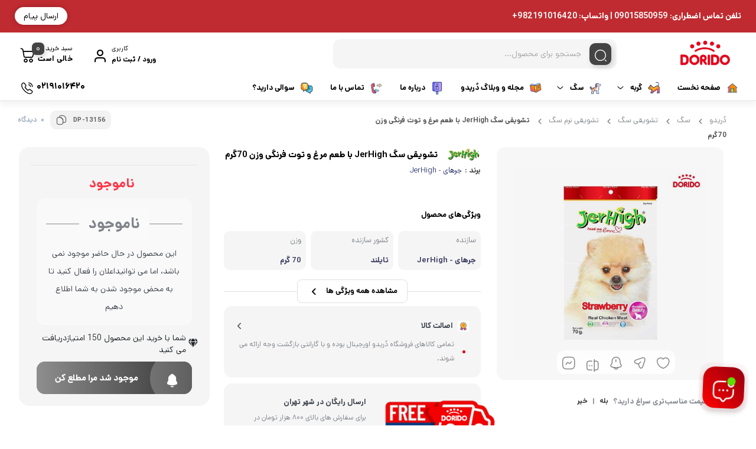

--- FILE ---
content_type: text/html; charset=UTF-8
request_url: https://dorido.ir/product/jerhigh-strawberry-stick-with-real-chicken-meat-treat-70-gr/
body_size: 65848
content:
<!doctype html>
<html dir="rtl" lang="fa-IR">

<head><meta charset="UTF-8"><script>if(navigator.userAgent.match(/MSIE|Internet Explorer/i)||navigator.userAgent.match(/Trident\/7\..*?rv:11/i)){var href=document.location.href;if(!href.match(/[?&]nowprocket/)){if(href.indexOf("?")==-1){if(href.indexOf("#")==-1){document.location.href=href+"?nowprocket=1"}else{document.location.href=href.replace("#","?nowprocket=1#")}}else{if(href.indexOf("#")==-1){document.location.href=href+"&nowprocket=1"}else{document.location.href=href.replace("#","&nowprocket=1#")}}}}</script><script>(()=>{class RocketLazyLoadScripts{constructor(){this.v="2.0.4",this.userEvents=["keydown","keyup","mousedown","mouseup","mousemove","mouseover","mouseout","touchmove","touchstart","touchend","touchcancel","wheel","click","dblclick","input"],this.attributeEvents=["onblur","onclick","oncontextmenu","ondblclick","onfocus","onmousedown","onmouseenter","onmouseleave","onmousemove","onmouseout","onmouseover","onmouseup","onmousewheel","onscroll","onsubmit"]}async t(){this.i(),this.o(),/iP(ad|hone)/.test(navigator.userAgent)&&this.h(),this.u(),this.l(this),this.m(),this.k(this),this.p(this),this._(),await Promise.all([this.R(),this.L()]),this.lastBreath=Date.now(),this.S(this),this.P(),this.D(),this.O(),this.M(),await this.C(this.delayedScripts.normal),await this.C(this.delayedScripts.defer),await this.C(this.delayedScripts.async),await this.T(),await this.F(),await this.j(),await this.A(),window.dispatchEvent(new Event("rocket-allScriptsLoaded")),this.everythingLoaded=!0,this.lastTouchEnd&&await new Promise(t=>setTimeout(t,500-Date.now()+this.lastTouchEnd)),this.I(),this.H(),this.U(),this.W()}i(){this.CSPIssue=sessionStorage.getItem("rocketCSPIssue"),document.addEventListener("securitypolicyviolation",t=>{this.CSPIssue||"script-src-elem"!==t.violatedDirective||"data"!==t.blockedURI||(this.CSPIssue=!0,sessionStorage.setItem("rocketCSPIssue",!0))},{isRocket:!0})}o(){window.addEventListener("pageshow",t=>{this.persisted=t.persisted,this.realWindowLoadedFired=!0},{isRocket:!0}),window.addEventListener("pagehide",()=>{this.onFirstUserAction=null},{isRocket:!0})}h(){let t;function e(e){t=e}window.addEventListener("touchstart",e,{isRocket:!0}),window.addEventListener("touchend",function i(o){o.changedTouches[0]&&t.changedTouches[0]&&Math.abs(o.changedTouches[0].pageX-t.changedTouches[0].pageX)<10&&Math.abs(o.changedTouches[0].pageY-t.changedTouches[0].pageY)<10&&o.timeStamp-t.timeStamp<200&&(window.removeEventListener("touchstart",e,{isRocket:!0}),window.removeEventListener("touchend",i,{isRocket:!0}),"INPUT"===o.target.tagName&&"text"===o.target.type||(o.target.dispatchEvent(new TouchEvent("touchend",{target:o.target,bubbles:!0})),o.target.dispatchEvent(new MouseEvent("mouseover",{target:o.target,bubbles:!0})),o.target.dispatchEvent(new PointerEvent("click",{target:o.target,bubbles:!0,cancelable:!0,detail:1,clientX:o.changedTouches[0].clientX,clientY:o.changedTouches[0].clientY})),event.preventDefault()))},{isRocket:!0})}q(t){this.userActionTriggered||("mousemove"!==t.type||this.firstMousemoveIgnored?"keyup"===t.type||"mouseover"===t.type||"mouseout"===t.type||(this.userActionTriggered=!0,this.onFirstUserAction&&this.onFirstUserAction()):this.firstMousemoveIgnored=!0),"click"===t.type&&t.preventDefault(),t.stopPropagation(),t.stopImmediatePropagation(),"touchstart"===this.lastEvent&&"touchend"===t.type&&(this.lastTouchEnd=Date.now()),"click"===t.type&&(this.lastTouchEnd=0),this.lastEvent=t.type,t.composedPath&&t.composedPath()[0].getRootNode()instanceof ShadowRoot&&(t.rocketTarget=t.composedPath()[0]),this.savedUserEvents.push(t)}u(){this.savedUserEvents=[],this.userEventHandler=this.q.bind(this),this.userEvents.forEach(t=>window.addEventListener(t,this.userEventHandler,{passive:!1,isRocket:!0})),document.addEventListener("visibilitychange",this.userEventHandler,{isRocket:!0})}U(){this.userEvents.forEach(t=>window.removeEventListener(t,this.userEventHandler,{passive:!1,isRocket:!0})),document.removeEventListener("visibilitychange",this.userEventHandler,{isRocket:!0}),this.savedUserEvents.forEach(t=>{(t.rocketTarget||t.target).dispatchEvent(new window[t.constructor.name](t.type,t))})}m(){const t="return false",e=Array.from(this.attributeEvents,t=>"data-rocket-"+t),i="["+this.attributeEvents.join("],[")+"]",o="[data-rocket-"+this.attributeEvents.join("],[data-rocket-")+"]",s=(e,i,o)=>{o&&o!==t&&(e.setAttribute("data-rocket-"+i,o),e["rocket"+i]=new Function("event",o),e.setAttribute(i,t))};new MutationObserver(t=>{for(const n of t)"attributes"===n.type&&(n.attributeName.startsWith("data-rocket-")||this.everythingLoaded?n.attributeName.startsWith("data-rocket-")&&this.everythingLoaded&&this.N(n.target,n.attributeName.substring(12)):s(n.target,n.attributeName,n.target.getAttribute(n.attributeName))),"childList"===n.type&&n.addedNodes.forEach(t=>{if(t.nodeType===Node.ELEMENT_NODE)if(this.everythingLoaded)for(const i of[t,...t.querySelectorAll(o)])for(const t of i.getAttributeNames())e.includes(t)&&this.N(i,t.substring(12));else for(const e of[t,...t.querySelectorAll(i)])for(const t of e.getAttributeNames())this.attributeEvents.includes(t)&&s(e,t,e.getAttribute(t))})}).observe(document,{subtree:!0,childList:!0,attributeFilter:[...this.attributeEvents,...e]})}I(){this.attributeEvents.forEach(t=>{document.querySelectorAll("[data-rocket-"+t+"]").forEach(e=>{this.N(e,t)})})}N(t,e){const i=t.getAttribute("data-rocket-"+e);i&&(t.setAttribute(e,i),t.removeAttribute("data-rocket-"+e))}k(t){Object.defineProperty(HTMLElement.prototype,"onclick",{get(){return this.rocketonclick||null},set(e){this.rocketonclick=e,this.setAttribute(t.everythingLoaded?"onclick":"data-rocket-onclick","this.rocketonclick(event)")}})}S(t){function e(e,i){let o=e[i];e[i]=null,Object.defineProperty(e,i,{get:()=>o,set(s){t.everythingLoaded?o=s:e["rocket"+i]=o=s}})}e(document,"onreadystatechange"),e(window,"onload"),e(window,"onpageshow");try{Object.defineProperty(document,"readyState",{get:()=>t.rocketReadyState,set(e){t.rocketReadyState=e},configurable:!0}),document.readyState="loading"}catch(t){console.log("WPRocket DJE readyState conflict, bypassing")}}l(t){this.originalAddEventListener=EventTarget.prototype.addEventListener,this.originalRemoveEventListener=EventTarget.prototype.removeEventListener,this.savedEventListeners=[],EventTarget.prototype.addEventListener=function(e,i,o){o&&o.isRocket||!t.B(e,this)&&!t.userEvents.includes(e)||t.B(e,this)&&!t.userActionTriggered||e.startsWith("rocket-")||t.everythingLoaded?t.originalAddEventListener.call(this,e,i,o):(t.savedEventListeners.push({target:this,remove:!1,type:e,func:i,options:o}),"mouseenter"!==e&&"mouseleave"!==e||t.originalAddEventListener.call(this,e,t.savedUserEvents.push,o))},EventTarget.prototype.removeEventListener=function(e,i,o){o&&o.isRocket||!t.B(e,this)&&!t.userEvents.includes(e)||t.B(e,this)&&!t.userActionTriggered||e.startsWith("rocket-")||t.everythingLoaded?t.originalRemoveEventListener.call(this,e,i,o):t.savedEventListeners.push({target:this,remove:!0,type:e,func:i,options:o})}}J(t,e){this.savedEventListeners=this.savedEventListeners.filter(i=>{let o=i.type,s=i.target||window;return e!==o||t!==s||(this.B(o,s)&&(i.type="rocket-"+o),this.$(i),!1)})}H(){EventTarget.prototype.addEventListener=this.originalAddEventListener,EventTarget.prototype.removeEventListener=this.originalRemoveEventListener,this.savedEventListeners.forEach(t=>this.$(t))}$(t){t.remove?this.originalRemoveEventListener.call(t.target,t.type,t.func,t.options):this.originalAddEventListener.call(t.target,t.type,t.func,t.options)}p(t){let e;function i(e){return t.everythingLoaded?e:e.split(" ").map(t=>"load"===t||t.startsWith("load.")?"rocket-jquery-load":t).join(" ")}function o(o){function s(e){const s=o.fn[e];o.fn[e]=o.fn.init.prototype[e]=function(){return this[0]===window&&t.userActionTriggered&&("string"==typeof arguments[0]||arguments[0]instanceof String?arguments[0]=i(arguments[0]):"object"==typeof arguments[0]&&Object.keys(arguments[0]).forEach(t=>{const e=arguments[0][t];delete arguments[0][t],arguments[0][i(t)]=e})),s.apply(this,arguments),this}}if(o&&o.fn&&!t.allJQueries.includes(o)){const e={DOMContentLoaded:[],"rocket-DOMContentLoaded":[]};for(const t in e)document.addEventListener(t,()=>{e[t].forEach(t=>t())},{isRocket:!0});o.fn.ready=o.fn.init.prototype.ready=function(i){function s(){parseInt(o.fn.jquery)>2?setTimeout(()=>i.bind(document)(o)):i.bind(document)(o)}return"function"==typeof i&&(t.realDomReadyFired?!t.userActionTriggered||t.fauxDomReadyFired?s():e["rocket-DOMContentLoaded"].push(s):e.DOMContentLoaded.push(s)),o([])},s("on"),s("one"),s("off"),t.allJQueries.push(o)}e=o}t.allJQueries=[],o(window.jQuery),Object.defineProperty(window,"jQuery",{get:()=>e,set(t){o(t)}})}P(){const t=new Map;document.write=document.writeln=function(e){const i=document.currentScript,o=document.createRange(),s=i.parentElement;let n=t.get(i);void 0===n&&(n=i.nextSibling,t.set(i,n));const c=document.createDocumentFragment();o.setStart(c,0),c.appendChild(o.createContextualFragment(e)),s.insertBefore(c,n)}}async R(){return new Promise(t=>{this.userActionTriggered?t():this.onFirstUserAction=t})}async L(){return new Promise(t=>{document.addEventListener("DOMContentLoaded",()=>{this.realDomReadyFired=!0,t()},{isRocket:!0})})}async j(){return this.realWindowLoadedFired?Promise.resolve():new Promise(t=>{window.addEventListener("load",t,{isRocket:!0})})}M(){this.pendingScripts=[];this.scriptsMutationObserver=new MutationObserver(t=>{for(const e of t)e.addedNodes.forEach(t=>{"SCRIPT"!==t.tagName||t.noModule||t.isWPRocket||this.pendingScripts.push({script:t,promise:new Promise(e=>{const i=()=>{const i=this.pendingScripts.findIndex(e=>e.script===t);i>=0&&this.pendingScripts.splice(i,1),e()};t.addEventListener("load",i,{isRocket:!0}),t.addEventListener("error",i,{isRocket:!0}),setTimeout(i,1e3)})})})}),this.scriptsMutationObserver.observe(document,{childList:!0,subtree:!0})}async F(){await this.X(),this.pendingScripts.length?(await this.pendingScripts[0].promise,await this.F()):this.scriptsMutationObserver.disconnect()}D(){this.delayedScripts={normal:[],async:[],defer:[]},document.querySelectorAll("script[type$=rocketlazyloadscript]").forEach(t=>{t.hasAttribute("data-rocket-src")?t.hasAttribute("async")&&!1!==t.async?this.delayedScripts.async.push(t):t.hasAttribute("defer")&&!1!==t.defer||"module"===t.getAttribute("data-rocket-type")?this.delayedScripts.defer.push(t):this.delayedScripts.normal.push(t):this.delayedScripts.normal.push(t)})}async _(){await this.L();let t=[];document.querySelectorAll("script[type$=rocketlazyloadscript][data-rocket-src]").forEach(e=>{let i=e.getAttribute("data-rocket-src");if(i&&!i.startsWith("data:")){i.startsWith("//")&&(i=location.protocol+i);try{const o=new URL(i).origin;o!==location.origin&&t.push({src:o,crossOrigin:e.crossOrigin||"module"===e.getAttribute("data-rocket-type")})}catch(t){}}}),t=[...new Map(t.map(t=>[JSON.stringify(t),t])).values()],this.Y(t,"preconnect")}async G(t){if(await this.K(),!0!==t.noModule||!("noModule"in HTMLScriptElement.prototype))return new Promise(e=>{let i;function o(){(i||t).setAttribute("data-rocket-status","executed"),e()}try{if(navigator.userAgent.includes("Firefox/")||""===navigator.vendor||this.CSPIssue)i=document.createElement("script"),[...t.attributes].forEach(t=>{let e=t.nodeName;"type"!==e&&("data-rocket-type"===e&&(e="type"),"data-rocket-src"===e&&(e="src"),i.setAttribute(e,t.nodeValue))}),t.text&&(i.text=t.text),t.nonce&&(i.nonce=t.nonce),i.hasAttribute("src")?(i.addEventListener("load",o,{isRocket:!0}),i.addEventListener("error",()=>{i.setAttribute("data-rocket-status","failed-network"),e()},{isRocket:!0}),setTimeout(()=>{i.isConnected||e()},1)):(i.text=t.text,o()),i.isWPRocket=!0,t.parentNode.replaceChild(i,t);else{const i=t.getAttribute("data-rocket-type"),s=t.getAttribute("data-rocket-src");i?(t.type=i,t.removeAttribute("data-rocket-type")):t.removeAttribute("type"),t.addEventListener("load",o,{isRocket:!0}),t.addEventListener("error",i=>{this.CSPIssue&&i.target.src.startsWith("data:")?(console.log("WPRocket: CSP fallback activated"),t.removeAttribute("src"),this.G(t).then(e)):(t.setAttribute("data-rocket-status","failed-network"),e())},{isRocket:!0}),s?(t.fetchPriority="high",t.removeAttribute("data-rocket-src"),t.src=s):t.src="data:text/javascript;base64,"+window.btoa(unescape(encodeURIComponent(t.text)))}}catch(i){t.setAttribute("data-rocket-status","failed-transform"),e()}});t.setAttribute("data-rocket-status","skipped")}async C(t){const e=t.shift();return e?(e.isConnected&&await this.G(e),this.C(t)):Promise.resolve()}O(){this.Y([...this.delayedScripts.normal,...this.delayedScripts.defer,...this.delayedScripts.async],"preload")}Y(t,e){this.trash=this.trash||[];let i=!0;var o=document.createDocumentFragment();t.forEach(t=>{const s=t.getAttribute&&t.getAttribute("data-rocket-src")||t.src;if(s&&!s.startsWith("data:")){const n=document.createElement("link");n.href=s,n.rel=e,"preconnect"!==e&&(n.as="script",n.fetchPriority=i?"high":"low"),t.getAttribute&&"module"===t.getAttribute("data-rocket-type")&&(n.crossOrigin=!0),t.crossOrigin&&(n.crossOrigin=t.crossOrigin),t.integrity&&(n.integrity=t.integrity),t.nonce&&(n.nonce=t.nonce),o.appendChild(n),this.trash.push(n),i=!1}}),document.head.appendChild(o)}W(){this.trash.forEach(t=>t.remove())}async T(){try{document.readyState="interactive"}catch(t){}this.fauxDomReadyFired=!0;try{await this.K(),this.J(document,"readystatechange"),document.dispatchEvent(new Event("rocket-readystatechange")),await this.K(),document.rocketonreadystatechange&&document.rocketonreadystatechange(),await this.K(),this.J(document,"DOMContentLoaded"),document.dispatchEvent(new Event("rocket-DOMContentLoaded")),await this.K(),this.J(window,"DOMContentLoaded"),window.dispatchEvent(new Event("rocket-DOMContentLoaded"))}catch(t){console.error(t)}}async A(){try{document.readyState="complete"}catch(t){}try{await this.K(),this.J(document,"readystatechange"),document.dispatchEvent(new Event("rocket-readystatechange")),await this.K(),document.rocketonreadystatechange&&document.rocketonreadystatechange(),await this.K(),this.J(window,"load"),window.dispatchEvent(new Event("rocket-load")),await this.K(),window.rocketonload&&window.rocketonload(),await this.K(),this.allJQueries.forEach(t=>t(window).trigger("rocket-jquery-load")),await this.K(),this.J(window,"pageshow");const t=new Event("rocket-pageshow");t.persisted=this.persisted,window.dispatchEvent(t),await this.K(),window.rocketonpageshow&&window.rocketonpageshow({persisted:this.persisted})}catch(t){console.error(t)}}async K(){Date.now()-this.lastBreath>45&&(await this.X(),this.lastBreath=Date.now())}async X(){return document.hidden?new Promise(t=>setTimeout(t)):new Promise(t=>requestAnimationFrame(t))}B(t,e){return e===document&&"readystatechange"===t||(e===document&&"DOMContentLoaded"===t||(e===window&&"DOMContentLoaded"===t||(e===window&&"load"===t||e===window&&"pageshow"===t)))}static run(){(new RocketLazyLoadScripts).t()}}RocketLazyLoadScripts.run()})();</script>
  
  <meta name="viewport" content="width=device-width, initial-scale=1.0, maximum-scale=1.0, user-scalable=no" />

  <link rel="profile" href="http://gmpg.org/xfn/11">
    <link rel="shortcut icon" href="https://dorido.ir/wp-content/uploads/favicon.ico" />
  <link rel="apple-touch-icon" href="https://dorido.ir/wp-content/uploads/favicon.ico">
  <meta name="msapplication-TileColor" content="#ff6600">
  <meta name="msapplication-TileImage" content="https://dorido.ir/wp-content/uploads/favicon.ico">
  <meta name='robots' content='index, follow, max-image-preview:large, max-snippet:-1, max-video-preview:-1' />

	<!-- This site is optimized with the Yoast SEO Premium plugin v26.6 (Yoast SEO v26.6) - https://yoast.com/wordpress/plugins/seo/ -->
	<title>خرید و قیمت تشویقی سگ JerHigh با طعم مرغ و توت فرنگی وزن 70گرم | دُریدو</title>
	<meta name="description" content="تشویقی خوش خوراک با طعم توت فرنگی مناسب برای تمام نژاد ها تولید شده از گوشت مرغ تازه حاوی پروتئین بالا جهت تقویت ماهیچه حاوی ویتامین های B12، B6، B1 و …" />
	<link rel="canonical" href="https://dorido.ir/product/jerhigh-strawberry-stick-with-real-chicken-meat-treat-70-gr/" />
	<meta property="og:locale" content="fa_IR" />
	<meta property="og:type" content="product" />
	<meta property="og:title" content="خرید و قیمت تشویقی سگ JerHigh با طعم مرغ و توت فرنگی وزن 70گرم | دُریدو" />
	<meta property="og:description" content="تشویقی خوش خوراک با طعم توت فرنگی مناسب برای تمام نژاد ها تولید شده از گوشت مرغ تازه حاوی پروتئین بالا جهت تقویت ماهیچه حاوی ویتامین های B12، B6، B1 و …" />
	<meta property="og:url" content="https://dorido.ir/product/jerhigh-strawberry-stick-with-real-chicken-meat-treat-70-gr/" />
	<meta property="og:site_name" content="دُریدو" />
	<meta property="article:modified_time" content="2022-05-26T12:16:18+00:00" />
	<meta property="og:image" content="https://dorido.ir/wp-content/uploads/jerhigh-strawberry-stick-with-real-chicken-meat-treat-70-gr.jpg" />
	<meta property="og:image:width" content="1000" />
	<meta property="og:image:height" content="1000" />
	<meta property="og:image:type" content="image/jpeg" />
	<meta name="twitter:card" content="summary_large_image" />
	<meta name="twitter:label1" content="قیمت" />
	<meta name="twitter:data1" content="۷۵,۰۰۰&nbsp;تومان" />
	<meta name="twitter:label2" content="دسترسی" />
	<meta name="twitter:data2" content="ناموجود" />
	<script type="application/ld+json" class="yoast-schema-graph">{"@context":"https://schema.org","@graph":[{"@type":["WebPage","ItemPage"],"@id":"https://dorido.ir/product/jerhigh-strawberry-stick-with-real-chicken-meat-treat-70-gr/","url":"https://dorido.ir/product/jerhigh-strawberry-stick-with-real-chicken-meat-treat-70-gr/","name":"خرید و قیمت تشویقی سگ JerHigh با طعم مرغ و توت فرنگی وزن 70گرم | دُریدو","isPartOf":{"@id":"https://dorido.ir/#website"},"primaryImageOfPage":{"@id":"https://dorido.ir/product/jerhigh-strawberry-stick-with-real-chicken-meat-treat-70-gr/#primaryimage"},"image":{"@id":"https://dorido.ir/product/jerhigh-strawberry-stick-with-real-chicken-meat-treat-70-gr/#primaryimage"},"thumbnailUrl":"https://dorido.ir/wp-content/uploads/jerhigh-strawberry-stick-with-real-chicken-meat-treat-70-gr.jpg","breadcrumb":{"@id":"https://dorido.ir/product/jerhigh-strawberry-stick-with-real-chicken-meat-treat-70-gr/#breadcrumb"},"inLanguage":"fa-IR","potentialAction":{"@type":"BuyAction","target":"https://dorido.ir/product/jerhigh-strawberry-stick-with-real-chicken-meat-treat-70-gr/"}},{"@type":"ImageObject","inLanguage":"fa-IR","@id":"https://dorido.ir/product/jerhigh-strawberry-stick-with-real-chicken-meat-treat-70-gr/#primaryimage","url":"https://dorido.ir/wp-content/uploads/jerhigh-strawberry-stick-with-real-chicken-meat-treat-70-gr.jpg","contentUrl":"https://dorido.ir/wp-content/uploads/jerhigh-strawberry-stick-with-real-chicken-meat-treat-70-gr.jpg","width":1000,"height":1000,"caption":"تشویقی سگ JerHigh با طعم مرغ و توت فرنگی وزن 70گرم"},{"@type":"BreadcrumbList","@id":"https://dorido.ir/product/jerhigh-strawberry-stick-with-real-chicken-meat-treat-70-gr/#breadcrumb","itemListElement":[{"@type":"ListItem","position":1,"name":"فروشگاه","item":"https://dorido.ir/shop/"},{"@type":"ListItem","position":2,"name":"تشویقی سگ JerHigh با طعم مرغ و توت فرنگی وزن 70گرم"}]},{"@type":"WebSite","@id":"https://dorido.ir/#website","url":"https://dorido.ir/","name":"دُریدو","description":"خرید و قیمت غذا و لوازم گربه و سگ از معتبرترین و محبوب ترین برند های جهان","publisher":{"@id":"https://dorido.ir/#organization"},"potentialAction":[{"@type":"SearchAction","target":{"@type":"EntryPoint","urlTemplate":"https://dorido.ir/?s={search_term_string}"},"query-input":{"@type":"PropertyValueSpecification","valueRequired":true,"valueName":"search_term_string"}}],"inLanguage":"fa-IR"},{"@type":"Organization","@id":"https://dorido.ir/#organization","name":"پت شاپ و فروشگاه اینترنتی دُریدو","url":"https://dorido.ir/","logo":{"@type":"ImageObject","inLanguage":"fa-IR","@id":"https://dorido.ir/#/schema/logo/image/","url":"https://dorido.ir/wp-content/uploads/logo-header-1.png","contentUrl":"https://dorido.ir/wp-content/uploads/logo-header-1.png","width":150,"height":73,"caption":"پت شاپ و فروشگاه اینترنتی دُریدو"},"image":{"@id":"https://dorido.ir/#/schema/logo/image/"},"sameAs":["https://instagram.com/doridostore"]}]}</script>
	<meta property="product:brand" content="جرهای - JerHigh" />
	<meta property="product:price:amount" content="750000" />
	<meta property="product:price:currency" content="IRR" />
	<meta property="og:availability" content="out of stock" />
	<meta property="product:availability" content="out of stock" />
	<meta property="product:retailer_item_id" content="DP-13156" />
	<meta property="product:condition" content="new" />
	<!-- / Yoast SEO Premium plugin. -->


<link rel="alternate" type="application/rss+xml" title="دُریدو &raquo; خوراک" href="https://dorido.ir/feed/" />
<link rel="alternate" type="application/rss+xml" title="دُریدو &raquo; خوراک دیدگاه‌ها" href="https://dorido.ir/comments/feed/" />
<link rel="alternate" type="application/rss+xml" title="دُریدو &raquo; تشویقی سگ JerHigh با طعم مرغ و توت فرنگی وزن 70گرم خوراک دیدگاه‌ها" href="https://dorido.ir/product/jerhigh-strawberry-stick-with-real-chicken-meat-treat-70-gr/feed/" />
<link rel="alternate" title="oEmbed (JSON)" type="application/json+oembed" href="https://dorido.ir/wp-json/oembed/1.0/embed?url=https%3A%2F%2Fdorido.ir%2Fproduct%2Fjerhigh-strawberry-stick-with-real-chicken-meat-treat-70-gr%2F" />
<link rel="alternate" title="oEmbed (XML)" type="text/xml+oembed" href="https://dorido.ir/wp-json/oembed/1.0/embed?url=https%3A%2F%2Fdorido.ir%2Fproduct%2Fjerhigh-strawberry-stick-with-real-chicken-meat-treat-70-gr%2F&#038;format=xml" />
<style id='wp-img-auto-sizes-contain-inline-css' type='text/css'>
img:is([sizes=auto i],[sizes^="auto," i]){contain-intrinsic-size:3000px 1500px}
/*# sourceURL=wp-img-auto-sizes-contain-inline-css */
</style>
<link data-minify="1" rel='stylesheet' id='partial-payment-blocks-integration-css' href='https://dorido.ir/wp-content/cache/min/1/wp-content/plugins/woo-wallet/build/partial-payment/style-index.css?ver=1769750581' type='text/css' media='all' />
<style id='wp-emoji-styles-inline-css' type='text/css'>

	img.wp-smiley, img.emoji {
		display: inline !important;
		border: none !important;
		box-shadow: none !important;
		height: 1em !important;
		width: 1em !important;
		margin: 0 0.07em !important;
		vertical-align: -0.1em !important;
		background: none !important;
		padding: 0 !important;
	}
/*# sourceURL=wp-emoji-styles-inline-css */
</style>
<link rel='stylesheet' id='wp-block-library-rtl-css' href='https://dorido.ir/wp-includes/css/dist/block-library/style-rtl.min.css?ver=6.9' type='text/css' media='all' />
<style id='classic-theme-styles-inline-css' type='text/css'>
/*! This file is auto-generated */
.wp-block-button__link{color:#fff;background-color:#32373c;border-radius:9999px;box-shadow:none;text-decoration:none;padding:calc(.667em + 2px) calc(1.333em + 2px);font-size:1.125em}.wp-block-file__button{background:#32373c;color:#fff;text-decoration:none}
/*# sourceURL=/wp-includes/css/classic-themes.min.css */
</style>
<style id='global-styles-inline-css' type='text/css'>
:root{--wp--preset--aspect-ratio--square: 1;--wp--preset--aspect-ratio--4-3: 4/3;--wp--preset--aspect-ratio--3-4: 3/4;--wp--preset--aspect-ratio--3-2: 3/2;--wp--preset--aspect-ratio--2-3: 2/3;--wp--preset--aspect-ratio--16-9: 16/9;--wp--preset--aspect-ratio--9-16: 9/16;--wp--preset--color--black: #000000;--wp--preset--color--cyan-bluish-gray: #abb8c3;--wp--preset--color--white: #ffffff;--wp--preset--color--pale-pink: #f78da7;--wp--preset--color--vivid-red: #cf2e2e;--wp--preset--color--luminous-vivid-orange: #ff6900;--wp--preset--color--luminous-vivid-amber: #fcb900;--wp--preset--color--light-green-cyan: #7bdcb5;--wp--preset--color--vivid-green-cyan: #00d084;--wp--preset--color--pale-cyan-blue: #8ed1fc;--wp--preset--color--vivid-cyan-blue: #0693e3;--wp--preset--color--vivid-purple: #9b51e0;--wp--preset--gradient--vivid-cyan-blue-to-vivid-purple: linear-gradient(135deg,rgb(6,147,227) 0%,rgb(155,81,224) 100%);--wp--preset--gradient--light-green-cyan-to-vivid-green-cyan: linear-gradient(135deg,rgb(122,220,180) 0%,rgb(0,208,130) 100%);--wp--preset--gradient--luminous-vivid-amber-to-luminous-vivid-orange: linear-gradient(135deg,rgb(252,185,0) 0%,rgb(255,105,0) 100%);--wp--preset--gradient--luminous-vivid-orange-to-vivid-red: linear-gradient(135deg,rgb(255,105,0) 0%,rgb(207,46,46) 100%);--wp--preset--gradient--very-light-gray-to-cyan-bluish-gray: linear-gradient(135deg,rgb(238,238,238) 0%,rgb(169,184,195) 100%);--wp--preset--gradient--cool-to-warm-spectrum: linear-gradient(135deg,rgb(74,234,220) 0%,rgb(151,120,209) 20%,rgb(207,42,186) 40%,rgb(238,44,130) 60%,rgb(251,105,98) 80%,rgb(254,248,76) 100%);--wp--preset--gradient--blush-light-purple: linear-gradient(135deg,rgb(255,206,236) 0%,rgb(152,150,240) 100%);--wp--preset--gradient--blush-bordeaux: linear-gradient(135deg,rgb(254,205,165) 0%,rgb(254,45,45) 50%,rgb(107,0,62) 100%);--wp--preset--gradient--luminous-dusk: linear-gradient(135deg,rgb(255,203,112) 0%,rgb(199,81,192) 50%,rgb(65,88,208) 100%);--wp--preset--gradient--pale-ocean: linear-gradient(135deg,rgb(255,245,203) 0%,rgb(182,227,212) 50%,rgb(51,167,181) 100%);--wp--preset--gradient--electric-grass: linear-gradient(135deg,rgb(202,248,128) 0%,rgb(113,206,126) 100%);--wp--preset--gradient--midnight: linear-gradient(135deg,rgb(2,3,129) 0%,rgb(40,116,252) 100%);--wp--preset--font-size--small: 13px;--wp--preset--font-size--medium: 20px;--wp--preset--font-size--large: 36px;--wp--preset--font-size--x-large: 42px;--wp--preset--spacing--20: 0.44rem;--wp--preset--spacing--30: 0.67rem;--wp--preset--spacing--40: 1rem;--wp--preset--spacing--50: 1.5rem;--wp--preset--spacing--60: 2.25rem;--wp--preset--spacing--70: 3.38rem;--wp--preset--spacing--80: 5.06rem;--wp--preset--shadow--natural: 6px 6px 9px rgba(0, 0, 0, 0.2);--wp--preset--shadow--deep: 12px 12px 50px rgba(0, 0, 0, 0.4);--wp--preset--shadow--sharp: 6px 6px 0px rgba(0, 0, 0, 0.2);--wp--preset--shadow--outlined: 6px 6px 0px -3px rgb(255, 255, 255), 6px 6px rgb(0, 0, 0);--wp--preset--shadow--crisp: 6px 6px 0px rgb(0, 0, 0);}:where(.is-layout-flex){gap: 0.5em;}:where(.is-layout-grid){gap: 0.5em;}body .is-layout-flex{display: flex;}.is-layout-flex{flex-wrap: wrap;align-items: center;}.is-layout-flex > :is(*, div){margin: 0;}body .is-layout-grid{display: grid;}.is-layout-grid > :is(*, div){margin: 0;}:where(.wp-block-columns.is-layout-flex){gap: 2em;}:where(.wp-block-columns.is-layout-grid){gap: 2em;}:where(.wp-block-post-template.is-layout-flex){gap: 1.25em;}:where(.wp-block-post-template.is-layout-grid){gap: 1.25em;}.has-black-color{color: var(--wp--preset--color--black) !important;}.has-cyan-bluish-gray-color{color: var(--wp--preset--color--cyan-bluish-gray) !important;}.has-white-color{color: var(--wp--preset--color--white) !important;}.has-pale-pink-color{color: var(--wp--preset--color--pale-pink) !important;}.has-vivid-red-color{color: var(--wp--preset--color--vivid-red) !important;}.has-luminous-vivid-orange-color{color: var(--wp--preset--color--luminous-vivid-orange) !important;}.has-luminous-vivid-amber-color{color: var(--wp--preset--color--luminous-vivid-amber) !important;}.has-light-green-cyan-color{color: var(--wp--preset--color--light-green-cyan) !important;}.has-vivid-green-cyan-color{color: var(--wp--preset--color--vivid-green-cyan) !important;}.has-pale-cyan-blue-color{color: var(--wp--preset--color--pale-cyan-blue) !important;}.has-vivid-cyan-blue-color{color: var(--wp--preset--color--vivid-cyan-blue) !important;}.has-vivid-purple-color{color: var(--wp--preset--color--vivid-purple) !important;}.has-black-background-color{background-color: var(--wp--preset--color--black) !important;}.has-cyan-bluish-gray-background-color{background-color: var(--wp--preset--color--cyan-bluish-gray) !important;}.has-white-background-color{background-color: var(--wp--preset--color--white) !important;}.has-pale-pink-background-color{background-color: var(--wp--preset--color--pale-pink) !important;}.has-vivid-red-background-color{background-color: var(--wp--preset--color--vivid-red) !important;}.has-luminous-vivid-orange-background-color{background-color: var(--wp--preset--color--luminous-vivid-orange) !important;}.has-luminous-vivid-amber-background-color{background-color: var(--wp--preset--color--luminous-vivid-amber) !important;}.has-light-green-cyan-background-color{background-color: var(--wp--preset--color--light-green-cyan) !important;}.has-vivid-green-cyan-background-color{background-color: var(--wp--preset--color--vivid-green-cyan) !important;}.has-pale-cyan-blue-background-color{background-color: var(--wp--preset--color--pale-cyan-blue) !important;}.has-vivid-cyan-blue-background-color{background-color: var(--wp--preset--color--vivid-cyan-blue) !important;}.has-vivid-purple-background-color{background-color: var(--wp--preset--color--vivid-purple) !important;}.has-black-border-color{border-color: var(--wp--preset--color--black) !important;}.has-cyan-bluish-gray-border-color{border-color: var(--wp--preset--color--cyan-bluish-gray) !important;}.has-white-border-color{border-color: var(--wp--preset--color--white) !important;}.has-pale-pink-border-color{border-color: var(--wp--preset--color--pale-pink) !important;}.has-vivid-red-border-color{border-color: var(--wp--preset--color--vivid-red) !important;}.has-luminous-vivid-orange-border-color{border-color: var(--wp--preset--color--luminous-vivid-orange) !important;}.has-luminous-vivid-amber-border-color{border-color: var(--wp--preset--color--luminous-vivid-amber) !important;}.has-light-green-cyan-border-color{border-color: var(--wp--preset--color--light-green-cyan) !important;}.has-vivid-green-cyan-border-color{border-color: var(--wp--preset--color--vivid-green-cyan) !important;}.has-pale-cyan-blue-border-color{border-color: var(--wp--preset--color--pale-cyan-blue) !important;}.has-vivid-cyan-blue-border-color{border-color: var(--wp--preset--color--vivid-cyan-blue) !important;}.has-vivid-purple-border-color{border-color: var(--wp--preset--color--vivid-purple) !important;}.has-vivid-cyan-blue-to-vivid-purple-gradient-background{background: var(--wp--preset--gradient--vivid-cyan-blue-to-vivid-purple) !important;}.has-light-green-cyan-to-vivid-green-cyan-gradient-background{background: var(--wp--preset--gradient--light-green-cyan-to-vivid-green-cyan) !important;}.has-luminous-vivid-amber-to-luminous-vivid-orange-gradient-background{background: var(--wp--preset--gradient--luminous-vivid-amber-to-luminous-vivid-orange) !important;}.has-luminous-vivid-orange-to-vivid-red-gradient-background{background: var(--wp--preset--gradient--luminous-vivid-orange-to-vivid-red) !important;}.has-very-light-gray-to-cyan-bluish-gray-gradient-background{background: var(--wp--preset--gradient--very-light-gray-to-cyan-bluish-gray) !important;}.has-cool-to-warm-spectrum-gradient-background{background: var(--wp--preset--gradient--cool-to-warm-spectrum) !important;}.has-blush-light-purple-gradient-background{background: var(--wp--preset--gradient--blush-light-purple) !important;}.has-blush-bordeaux-gradient-background{background: var(--wp--preset--gradient--blush-bordeaux) !important;}.has-luminous-dusk-gradient-background{background: var(--wp--preset--gradient--luminous-dusk) !important;}.has-pale-ocean-gradient-background{background: var(--wp--preset--gradient--pale-ocean) !important;}.has-electric-grass-gradient-background{background: var(--wp--preset--gradient--electric-grass) !important;}.has-midnight-gradient-background{background: var(--wp--preset--gradient--midnight) !important;}.has-small-font-size{font-size: var(--wp--preset--font-size--small) !important;}.has-medium-font-size{font-size: var(--wp--preset--font-size--medium) !important;}.has-large-font-size{font-size: var(--wp--preset--font-size--large) !important;}.has-x-large-font-size{font-size: var(--wp--preset--font-size--x-large) !important;}
:where(.wp-block-post-template.is-layout-flex){gap: 1.25em;}:where(.wp-block-post-template.is-layout-grid){gap: 1.25em;}
:where(.wp-block-term-template.is-layout-flex){gap: 1.25em;}:where(.wp-block-term-template.is-layout-grid){gap: 1.25em;}
:where(.wp-block-columns.is-layout-flex){gap: 2em;}:where(.wp-block-columns.is-layout-grid){gap: 2em;}
:root :where(.wp-block-pullquote){font-size: 1.5em;line-height: 1.6;}
/*# sourceURL=global-styles-inline-css */
</style>
<link rel='stylesheet' id='addressplus-toast-css' href='https://dorido.ir/wp-content/plugins/address-plus/assets/css/jquery.toast.min.css?ver=2.0.0' type='text/css' media='all' />
<link rel='stylesheet' id='addressplus-select-css' href='https://dorido.ir/wp-content/plugins/address-plus/assets/css/select.min.css?ver=2.0.0' type='text/css' media='all' />
<link data-minify="1" rel='stylesheet' id='addressplus-css' href='https://dorido.ir/wp-content/cache/min/1/wp-content/plugins/address-plus/assets/css/public.css?ver=1769750581' type='text/css' media='all' />
<link data-minify="1" rel='stylesheet' id='woocommerce-layout-rtl-css' href='https://dorido.ir/wp-content/cache/min/1/wp-content/plugins/woocommerce/assets/css/woocommerce-layout-rtl.css?ver=1769750581' type='text/css' media='all' />
<link data-minify="1" rel='stylesheet' id='woocommerce-smallscreen-rtl-css' href='https://dorido.ir/wp-content/cache/min/1/wp-content/plugins/woocommerce/assets/css/woocommerce-smallscreen-rtl.css?ver=1769750581' type='text/css' media='only screen and (max-width: 768px)' />
<link data-minify="1" rel='stylesheet' id='woocommerce-general-rtl-css' href='https://dorido.ir/wp-content/cache/min/1/wp-content/plugins/woocommerce/assets/css/woocommerce-rtl.css?ver=1769750581' type='text/css' media='all' />
<style id='woocommerce-inline-inline-css' type='text/css'>
.woocommerce form .form-row .required { visibility: visible; }
/*# sourceURL=woocommerce-inline-inline-css */
</style>
<link data-minify="1" rel='stylesheet' id='avans_front-css' href='https://dorido.ir/wp-content/cache/min/1/wp-content/plugins/wp-score-gamification/assets/css/front.min.css?ver=1769750581' type='text/css' media='all' />
<link data-minify="1" rel='stylesheet' id='swatches-and-photos-css' href='https://dorido.ir/wp-content/cache/min/1/wp-content/plugins/swatches/assets/css/swatches-and-photos.css?ver=1769750581' type='text/css' media='all' />
<link rel='stylesheet' id='dgwt-wcas-style-css' href='https://dorido.ir/wp-content/plugins/ajax-search-for-woocommerce-premium/assets/css/style.min.css?ver=1.22.1' type='text/css' media='all' />
<link data-minify="1" rel='stylesheet' id='bakala-style-css' href='https://dorido.ir/wp-content/cache/min/1/wp-content/themes/bakala/style.css?ver=1769750581' type='text/css' media='all' />
<link rel='stylesheet' id='bootstrap-css' href='https://dorido.ir/wp-content/themes/bakala/assets/css/bootstrap.min.css?ver=5.2.1' type='text/css' media='all' />
<link data-minify="1" rel='stylesheet' id='bakala-mt-css' href='https://dorido.ir/wp-content/cache/min/1/wp-content/themes/bakala/assets/css/mt.css?ver=1769750582' type='text/css' media='all' />
<link data-minify="1" rel='stylesheet' id='bakala-main-theme-css' href='https://dorido.ir/wp-content/cache/min/1/wp-content/themes/bakala/assets/css/plus.min.css?ver=1769750582' type='text/css' media='all' />
<style id='bakala-main-theme-inline-css' type='text/css'>

    @-webkit-keyframes pulsex {
        0%{-webkit-box-shadow:0 0 0 0 #e2001a;}
        70%{-webkit-box-shadow:0 0 0 10px transparent;}
        100%{-webkit-box-shadow:0 0 0 0 transparent;}
    }
    @keyframes pulsex {
        0%{-moz-box-shadow:0 0 0 0 #e2001a;box-shadow:0 0 0 0 #e2001a;}
        70%{-moz-box-shadow:0 0 0 10px transparent;box-shadow:0 0 0 10px transparent;}
        100%{-moz-box-shadow:0 0 0 0 transparent;box-shadow:0 0 0 0 transparent;}
    }
    @-webkit-keyframes pulse {
        0%{-webkit-box-shadow:0 0 0 0 #444444;}
        70%{-webkit-box-shadow:0 0 0 10px transparent;}
        100%{-webkit-box-shadow:0 0 0 0 transparent;}
    }
    @keyframes pulse {
        0%{-moz-box-shadow:0 0 0 0 #444444;box-shadow:0 0 0 0 #444444;}
        70%{-moz-box-shadow:0 0 0 10px transparent;box-shadow:0 0 0 10px transparent;}
        100%{-moz-box-shadow:0 0 0 0 transparent;box-shadow:0 0 0 0 transparent;}
    }
    @-webkit-keyframes pulsei {
        0%{-webkit-box-shadow:0 0 0 0 #444444}
        70%{-webkit-box-shadow:0 0 0 10px transparent}
        100%{-webkit-box-shadow:0 0 0 0 transparent}
    }
    @keyframes pulsei {
        0%{-moz-box-shadow:0 0 0 0 #444444;box-shadow:0 0 0 0 #444444}
        70%{-moz-box-shadow:0 0 0 10px transparent;box-shadow:0 0 0 10px transparent}
        100%{-moz-box-shadow:0 0 0 0 transparent;box-shadow:0 0 0 0 transparent}
    }
    
        :root {
            --accent_color1:#e2001a;
            --accent_color2:#444444;
            --accent_gradient_from:#E2001A;
            --accent_gradient_to:#A3000D;
            --darkmode_background:#262626;
            --darkmode_text:#FFFFFF;
        }
    .footerinfobar {}.white_catbody {}.tbar-background {background-color:#BF2B30;color:#FFFFFF;}
            .lds-spinner,
            .lds-spinner div,
            .lds-spinner div:after {
              box-sizing: border-box;
            }
            .lds-spinner {
              color: #000000;
              display: flex;
              justify-content: center;
              position: relative;
              width: 80px;
              height: 80px;
            }
            .lds-spinner div {
              transform-origin: 40px 40px;
              animation: lds-spinner 1.2s linear infinite;
            }
            .lds-spinner div:after {
              content: ' ';
              display: block;
              position: absolute;
              top: 3.2px;
              left: 36.8px;
              width: 6.4px;
              height: 17.6px;
              border-radius: 20%;
              background: #000000;
            }
            .lds-spinner div:nth-child(1) {
              transform: rotate(0deg);
              animation-delay: -1.1s;
            }
            .lds-spinner div:nth-child(2) {
              transform: rotate(30deg);
              animation-delay: -1s;
            }
            .lds-spinner div:nth-child(3) {
              transform: rotate(60deg);
              animation-delay: -0.9s;
            }
            .lds-spinner div:nth-child(4) {
              transform: rotate(90deg);
              animation-delay: -0.8s;
            }
            .lds-spinner div:nth-child(5) {
              transform: rotate(120deg);
              animation-delay: -0.7s;
            }
            .lds-spinner div:nth-child(6) {
              transform: rotate(150deg);
              animation-delay: -0.6s;
            }
            .lds-spinner div:nth-child(7) {
              transform: rotate(180deg);
              animation-delay: -0.5s;
            }
            .lds-spinner div:nth-child(8) {
              transform: rotate(210deg);
              animation-delay: -0.4s;
            }
            .lds-spinner div:nth-child(9) {
              transform: rotate(240deg);
              animation-delay: -0.3s;
            }
            .lds-spinner div:nth-child(10) {
              transform: rotate(270deg);
              animation-delay: -0.2s;
            }
            .lds-spinner div:nth-child(11) {
              transform: rotate(300deg);
              animation-delay: -0.1s;
            }
            .lds-spinner div:nth-child(12) {
              transform: rotate(330deg);
              animation-delay: 0s;
            }
            @keyframes lds-spinner {
              0% {
                opacity: 1;
              }
              100% {
                opacity: 0;
              }
            }
            
            .elementor-section.elementor-section-boxed>.elementor-container{max-width:1440px !important}
        
            .bakala-float-call{
                right:20px;
                bottom:20px;
            }
            .bakala-float-call-btn{
                right:0;
            }
            .bakala-messangers-block{
                right:0;
            }
        
            .bakala-whatsapp-chat-btn{
                right:20px;
                bottom:20px;
            }
        
            .header-logo img{
                max-width:100px !important;
            }
        
            .header-logo img{
                max-height:78px;
            }
        
        .products-box .product-category{display:none!important}
        
       
        .woocommerce ul.products li.product .products__item-image-wrapper.has_second .second-image {

            display: none;
        }
        .woocommerce ul.products li.product .products__item-image-wrapper.has_second:hover .products__item-image {

            display: none;
        }
        .woocommerce ul.products li.product .products__item-image-wrapper.has_second:hover .products__item-image.second-image {
            display: block !important;
        }
        
        .tbar-btn a {
            color: #000000;
            background: #FFFFFF;
        }
        
        [class*=' eicon-'], [class^=eicon]{font-family: eicons !important}
        .short-description .innerContent::after {
            background-image: url(https://dorido.ir/wp-content/uploads/2024/02/pet-report-10428057-8402610.png) !important;
            background-size: contain !important;
        }
            span.woocommerce-Price-currencySymbol {font-size: 0 !important;}
            span.woocommerce-Price-currencySymbol::before {
              font-size: 15px !important;
              line-height: 1;
              font-family: bakala;
              content: '\E004';
              position: relative;
              top: 2px;
              font-weight:normal!important
            }
            .columnone ins span span.woocommerce-Price-currencySymbol::before  {
              margin-top: 3px!important;
            }
  .header-logo img,.header_mobit img.tw-w-full{
  color: grey;
  -webkit-mask: linear-gradient(-60deg, #000 30%, #0005, #000 50%) right / 300% 100%;
  mask: linear-gradient(-60deg, #000 30%, #0005, #000 50%) right / 300% 100%;
  background-repeat: no-repeat;
  animation: shimmer 3s infinite!important;
}
    .woocommerce-cart-form__cart-item.cart_item.bakala_gift_prodcut{
        background:rgba(68 , 68 , 68 , 0.8);
    }
    .bakala_ai_comment,.ai-comments, .cart-box .cart-items-count,.woocommerce div.product .product-info-box .button.external-product-btn, .swal2-styled.swal2-confirm, .bakala_reading_time i::before, .post .post-meta i.icon-clock-icon:before, .bakala_must_login_comment a.bakala_lr_btn:before, .bakala_must_login_comment .bakala_lr_btn.popup:before,.product-info-box .seller-info .header-section:before,.purchase_records_modal_show::before,.dgwt-wcas-sf-wrapp::before,.woocommerce div.product .woocommerce-tabs ul.tabs li.reviews_tab a::before,.woocommerce div.product .woocommerce-tabs ul.tabs li.ask_tab a::before,.woocommerce div.product .woocommerce-tabs ul.tabs li.additional_information_tab a::before,.woocommerce div.product .woocommerce-tabs ul.tabs li.desc_tab a::before,.icon-stock-notice::before, .vendor-warranty::before, .short_tab_title::before,.product-info-box .leadTime-info i.icon::before, span.bakala-sizes-product-size-chart-button::before, a.c-navi-list__basket-submit, .dk-button-container.small button,#feedback_submit, .form-submit input#submit, li#tab-title-reviews a:after, li#tab-title-ask a:after, .product_bar, .product-info-box .dk-button-discount,.woocommerce div.product .bakala_product_float_box .product-info-box .button, .bakala_add_onMoreShow, .btn.product-dle-btn, .woocommerce div.product form.cart .button.dk-button, a.bk-factor-button, a.back_to_home.btn, .woocommerce #payment #place_order, .woocommerce-page #payment #place_order,#sms-newsletter button,.bk_purchasing-process--navigation-item--current .bk_purchasing-process--navigation-item-icon,.profile-section__more a i.fa.fa-chevron-left:before, .woocommerce-address-fields .woocommerce-Button.button, .woocommerce-MyAccount-content .order-status i.fa-chevron-left:before, span.edit-info, .woocommerce-MyAccount-content .active .order-count, li.woocommerce-MyAccount-navigation-link.is-active:before,.wishlist-item .btn.btn-blue.woocommerce-Button.button,.elementor-widget-posts_carousel a.boxmore:after, .elementor-widget-container .section-products-carousel header .boxmore a:after, .bk_purchasing-process--navigation-item--current .bk_purchasing-process--navigation-item-icon, .rememberpassword .dk-button-container .dk-button.blue, #login-register .input-box.lr_btn_wrap button:not(#edit-phone-number), .elementor .sale-perc,.bakala_add_to_cart_button, .return-to-shop .button.wc-backward, .ar-spender, body.woocommerce-cart .post-title .next-shopping.active .count, body.woocommerce-cart .post-title .cart.active .count, .ar-order, a.checkout-button.button.wc-forward, footer.bk_carousel_modern_footer .add_to_cart_btn, a.button.product_type_external, a.button.product_type_simple, .products-box .loop-add-to-cart .button.product_type_simple.add_to_cart_button.ajax_add_to_cart, .bakala-select-options, button.back-to-product, .loop-saving-percentage, .bakala-icon.icon-arr-circle, .bk_carousel_modern_price_off b, .section-products-carousel .sale-perc, .bakala-best-sellers-head-section-more svg g path, .bakala_recent_visits_style2_showmore svg g path, .bakala_recent_visits_style2_item_showmore svg, .bakala-best-sellers-head-section-more i,a.show_product_variable{
        box-shadow: 3px 4px 9px 0 rgba(68 , 68 , 68 , .2)!important;
    }
    .bakala_ai_comment:hover,.ai-comments:hover, .woocommerce div.product .product-info-box .button.external-product-btn:hover, swal2-styled.swal2-confirm:hover, a.c-navi-list__basket-submit:hover, .dk-button-container.small button:hover,#feedback_submit:hover, .form-submit input#submit:hover, .woocommerce div.product .bakala_product_float_box .product-info-box .button:hover, .bakala_add_onMoreShow:hover, .btn.product-dle-btn:hover, .woocommerce div.product form.cart .button.dk-button:hover, a.bk-factor-button:hover, a.back_to_home.btn:hover,.woocommerce #payment #place_order:hover, .woocommerce-page #payment #place_order:hover,#sms-newsletter button:hover,.profile-section__more a i.fa.fa-chevron-left:hover:before, .woocommerce-address-fields .woocommerce-Button.button:hover, .woocommerce-MyAccount-content .order-status i.fa-chevron-left:hover:before, span.edit-info:hover, li.woocommerce-MyAccount-navigation-link.is-active:hover:before, .wishlist-item .btn.btn-blue.woocommerce-Button.button:hover, .rememberpassword .dk-button-container .dk-button.blue:hover, #login-register .input-box.lr_btn_wrap button:not(#edit-phone-number):hover, .section-products-carousel .button.product_type_external:hover, .bakala-icon.icon-arr-circle:hover, .bakala_recent_visits_style2_item_showmore svg:hover, .bakala_recent_visits_style2 .bakala-icon.icon-arr-circle:hover, footer.bk_carousel_modern_footer .add_to_cart_btn:hover, .section-products-carousel a.button.product_type_simple:hover, .ar-order:hover, .loop-add-to-cart .button.product_type_simple.add_to_cart_button.ajax_add_to_cart:hover ,.bakala_add_to_cart_button:hover, .return-to-shop .button.wc-backward:hover, .ar-order:hover, a.checkout-button.button.wc-forward:hover, button.tnp-submit:hover, #sms-newsletter button:hover, button.tnp-submit:hover {
    box-shadow: 3px 4px 9px 0 rgba(68 , 68 , 68 , .5)!important;
    transition: box-shadow .5s cubic-bezier(.4, 0, 1, 1), transform .5s cubic-bezier(.4, 0, 1, 1)!important;
        }
    
        .bakala-update-price::before{
            background: #81D742 !important;
        }
        #modal-product-gallery .modal-content{overflow-y:hidden;background:#000}#modal-product-gallery .modal-dialog{width:100%;height:100%!important;top:0!important;bottom:0;left:0;right:0;transform:unset!important;margin:0!important;max-width:100%!important}#modal-product-gallery .modal-content{max-height:100%!important;border-radius:0!important;height:100%;padding:40px}#modal-product-gallery .btn-close{position:absolute;top:48px;left:50px;margin:0!important;background:unset!important;opacity:1!important}#modal-product-gallery .btn-close:after{content:"\E15f";font-family:bakala;color:#ff000085;font-size:40px}#modal-product-gallery .modal-body{overflow-y:auto;height:auto!important;overflow:hidden;margin-top:-20px}.remodal-gallery-content{flex-direction:column;align-items:center;justify-content:center;padding-right:0;padding-left:0;height:100%!important}.remodal-gallery-main-img{height:auto!important;width:calc(100vh - 230px);max-width:75vw}.remodal-gallery-thumbs-container{width:100%;max-height:unset!important;margin:0!important}.remodal-gallery-thumbs{flex-wrap:nowrap!important;justify-content:center;margin-bottom:0!important;position:absolute;bottom:0;left:0;right:0}.remodal-gallery-thumb img{object-fit:cover!important;width:100%!important;min-height:100%!important;min-width:100%!important}ul#gallery_tab{justify-content:center;border:1px solid hsla(0,0%,100%,.25)!important;display:inline-flex;border-radius:14px}.remodal-gallery-main-img img{max-height:100%!important;max-width:100%!important;object-fit:contain!important;position:unset!important;min-width:unset!important}#gallery-buyers-tab-pane .remodal-gallery-thumb img{height:auto!important;width:100%!important;aspect-ratio:unset!important;max-height:unset!important}#gallery-buyers-tab-pane .remodal-gallery-thumb{height:100%!important;width:auto!important}
            .bakala_ai_popup_btn{
                right:10px;
                bottom:32px;
                left:unset;
            }
            .bakala_ai_popup{
                right:10px;
                left:unset;
                bottom:32px;
            }
            
        .navbar-primary .promotion-badge ul {
    bottom: 17px;
}				
.elementor-widget-container img.attachment-large, .elementor-widget-container img.size-full {
    border-radius: 10px;
}
.elementor-widget-icon-box .elementor-icon-box-description {
  font-family: inherit !important;
  -moz-font-feature-settings: "ss02";
  -webkit-font-feature-settings: "ss02";
  font-feature-settings: "ss02";
}	
.type-product.product .yith-par-message.yith-par-message-product {
    margin: 10px 5px!important;
    display: block;
}
#section-products-carousel-2bda5ae .item.slick-slide img {
  width: unset !important;
  max-width: 150px !important;
}
.item_khadamat .link {
  line-height: 2;
}

.section-products-carousel.wonder {
        background-size: 200px, Auto !important;
        background-position: 99% !important;
}

    
/*# sourceURL=bakala-main-theme-inline-css */
</style>
<link rel='stylesheet' id='nouislider-css' href='https://dorido.ir/wp-content/themes/bakala/assets/css/nouislider.min.css?ver=6.9' type='text/css' media='all' />
<link rel='stylesheet' id='swiper-css-css' href='https://dorido.ir/wp-content/themes/bakala/assets/css/swiper.min.css?ver=4.3.3' type='text/css' media='all' />
<link data-minify="1" rel='stylesheet' id='slick.css-css' href='https://dorido.ir/wp-content/cache/min/1/wp-content/themes/bakala/assets/css/slick.css?ver=1769750582' type='text/css' media='all' />
<link data-minify="1" rel='stylesheet' id='slick.theme-css' href='https://dorido.ir/wp-content/cache/min/1/wp-content/themes/bakala/assets/css/slick-theme.css?ver=1769750582' type='text/css' media='all' />
<link data-minify="1" rel='stylesheet' id='select2-css' href='https://dorido.ir/wp-content/cache/min/1/wp-content/plugins/woocommerce/assets/css/select2.css?ver=1769750582' type='text/css' media='all' />
<link data-minify="1" rel='stylesheet' id='all.css-css' href='https://dorido.ir/wp-content/cache/min/1/wp-content/themes/bakala/assets/css/all.min.css?ver=1769750582' type='text/css' media='all' />
<link rel='stylesheet' id='sweetalert-css' href='https://dorido.ir/wp-content/themes/bakala/assets/css/sweetalert2.min.css?ver=6.9' type='text/css' media='all' />
<link rel='stylesheet' id='persian-datepicker-css' href='https://dorido.ir/wp-content/themes/bakala/assets/css/jalalidatepicker.min.css?ver=1.0.0' type='text/css' media='all' />
<link rel='stylesheet' id='bk-common-style-css' href='https://dorido.ir/wp-content/themes/bakala/static/css/common.min.css' type='text/css' media='all' />
<link data-minify="1" rel='stylesheet' id='jcaa-core-css' href='https://dorido.ir/wp-content/cache/min/1/wp-content/plugins/attributes/assets/css/core.css?ver=1769750582' type='text/css' media='all' />
<link data-minify="1" rel='stylesheet' id='jcaa-basic-css' href='https://dorido.ir/wp-content/cache/min/1/wp-content/plugins/attributes/assets/css/basic.css?ver=1769750582' type='text/css' media='all' />
<link data-minify="1" rel='stylesheet' id='newsletter-css' href='https://dorido.ir/wp-content/cache/min/1/wp-content/plugins/newsletter/style.css?ver=1769750582' type='text/css' media='all' />
<script type="text/javascript" src="https://dorido.ir/wp-includes/js/jquery/jquery.min.js?ver=3.7.1" id="jquery-core-js" data-rocket-defer defer></script>
<script type="rocketlazyloadscript" data-rocket-type="text/javascript" data-rocket-src="https://dorido.ir/wp-content/plugins/address-plus/assets/js/jquery.toast.min.js?ver=2.0.0" id="addressplus-toast-js" data-rocket-defer defer></script>
<script type="rocketlazyloadscript" data-rocket-type="text/javascript" data-rocket-src="https://dorido.ir/wp-content/plugins/address-plus/assets/js/select.min.js?ver=2.0.0" id="addressplus-select-js" data-rocket-defer defer></script>
<script type="text/javascript" id="addressplus-js-extra">
/* <![CDATA[ */
var addressplus_object = {"ajax_url":"https://dorido.ir/wp-admin/admin-ajax.php","nonce":"73ea390f96","loading_msg":"\u0628\u0627\u0631\u06af\u0630\u0627\u0631\u06cc...","error_msg":"\u062e\u0637\u0627","success_msg":"\u0628\u0627 \u0645\u0648\u0641\u0642\u06cc\u062a \u0627\u0646\u062c\u0627\u0645 \u0634\u062f","wait_msg":"\u0644\u0637\u0641\u0627 \u0686\u0646\u062f \u0644\u062d\u0638\u0647 \u0635\u0628\u0631 \u06a9\u0646\u06cc\u062f","select_state_msg":"\u0644\u0637\u0641\u0627 \u0627\u0633\u062a\u0627\u0646 \u062e\u0648\u062f \u0631\u0627 \u0627\u0646\u062a\u062e\u0627\u0628 \u06a9\u0646\u06cc\u062f","select_city_msg":"\u0644\u0637\u0641\u0627 \u0634\u0647\u0631 \u062e\u0648\u062f \u0631\u0627 \u0627\u0646\u062a\u062e\u0627\u0628 \u06a9\u0646\u06cc\u062f"};
//# sourceURL=addressplus-js-extra
/* ]]> */
</script>
<script type="rocketlazyloadscript" data-minify="1" data-rocket-type="text/javascript" data-rocket-src="https://dorido.ir/wp-content/cache/min/1/wp-content/plugins/address-plus/assets/js/public.js?ver=1766830378" id="addressplus-js" data-rocket-defer defer></script>
<script type="rocketlazyloadscript" data-rocket-type="text/javascript" data-rocket-src="https://dorido.ir/wp-content/plugins/woocommerce/assets/js/jquery-blockui/jquery.blockUI.min.js?ver=2.7.0-wc.10.4.3" id="wc-jquery-blockui-js" defer="defer" data-wp-strategy="defer"></script>
<script type="text/javascript" id="wc-add-to-cart-js-extra">
/* <![CDATA[ */
var wc_add_to_cart_params = {"ajax_url":"/wp-admin/admin-ajax.php","wc_ajax_url":"/?wc-ajax=%%endpoint%%","i18n_view_cart":"\u0645\u0634\u0627\u0647\u062f\u0647 \u0633\u0628\u062f \u062e\u0631\u06cc\u062f","cart_url":"https://dorido.ir/cart/","is_cart":"","cart_redirect_after_add":"no"};
//# sourceURL=wc-add-to-cart-js-extra
/* ]]> */
</script>
<script type="rocketlazyloadscript" data-rocket-type="text/javascript" data-rocket-src="https://dorido.ir/wp-content/plugins/woocommerce/assets/js/frontend/add-to-cart.min.js?ver=10.4.3" id="wc-add-to-cart-js" defer="defer" data-wp-strategy="defer"></script>
<script type="text/javascript" id="wc-single-product-js-extra">
/* <![CDATA[ */
var wc_single_product_params = {"i18n_required_rating_text":"\u062e\u0648\u0627\u0647\u0634\u0645\u0646\u062f\u06cc\u0645 \u06cc\u06a9 \u0631\u062a\u0628\u0647 \u0631\u0627 \u0627\u0646\u062a\u062e\u0627\u0628 \u06a9\u0646\u06cc\u062f","i18n_rating_options":["1 of 5 stars","2 of 5 stars","3 of 5 stars","4 of 5 stars","5 of 5 stars"],"i18n_product_gallery_trigger_text":"\u0645\u0634\u0627\u0647\u062f\u0647 \u06af\u0627\u0644\u0631\u06cc \u062a\u0635\u0627\u0648\u06cc\u0631 \u062f\u0631 \u062d\u0627\u0644\u062a \u062a\u0645\u0627\u0645 \u0635\u0641\u062d\u0647","review_rating_required":"yes","flexslider":{"rtl":true,"animation":"slide","smoothHeight":true,"directionNav":false,"controlNav":"thumbnails","slideshow":false,"animationSpeed":500,"animationLoop":false,"allowOneSlide":false},"zoom_enabled":"","zoom_options":[],"photoswipe_enabled":"","photoswipe_options":{"shareEl":false,"closeOnScroll":false,"history":false,"hideAnimationDuration":0,"showAnimationDuration":0},"flexslider_enabled":""};
//# sourceURL=wc-single-product-js-extra
/* ]]> */
</script>
<script type="rocketlazyloadscript" data-rocket-type="text/javascript" data-rocket-src="https://dorido.ir/wp-content/plugins/woocommerce/assets/js/frontend/single-product.min.js?ver=10.4.3" id="wc-single-product-js" defer="defer" data-wp-strategy="defer"></script>
<script type="rocketlazyloadscript" data-rocket-type="text/javascript" data-rocket-src="https://dorido.ir/wp-content/plugins/woocommerce/assets/js/js-cookie/js.cookie.min.js?ver=2.1.4-wc.10.4.3" id="wc-js-cookie-js" defer="defer" data-wp-strategy="defer"></script>
<script type="text/javascript" id="woocommerce-js-extra">
/* <![CDATA[ */
var woocommerce_params = {"ajax_url":"/wp-admin/admin-ajax.php","wc_ajax_url":"/?wc-ajax=%%endpoint%%","i18n_password_show":"\u0646\u0645\u0627\u06cc\u0634 \u0631\u0645\u0632\u0639\u0628\u0648\u0631","i18n_password_hide":"Hide password"};
//# sourceURL=woocommerce-js-extra
/* ]]> */
</script>
<script type="rocketlazyloadscript" data-rocket-type="text/javascript" data-rocket-src="https://dorido.ir/wp-content/plugins/woocommerce/assets/js/frontend/woocommerce.min.js?ver=10.4.3" id="woocommerce-js" defer="defer" data-wp-strategy="defer"></script>
<script type="rocketlazyloadscript" data-rocket-type="text/javascript" data-rocket-src="https://dorido.ir/wp-content/themes/bakala/assets/js/jquery.elevateZoom.min.js?ver=6.9" id="zoom-plugin-js" data-rocket-defer defer></script>
<script type="rocketlazyloadscript" data-rocket-type="text/javascript" data-rocket-src="https://dorido.ir/wp-content/themes/bakala/assets/js/slick.min.js?ver=6.9" id="slick.min.js-js" data-rocket-defer defer></script>
<script type="rocketlazyloadscript" data-minify="1" data-rocket-type="text/javascript" data-rocket-src="https://dorido.ir/wp-content/cache/min/1/wp-content/themes/bakala/assets/js/highchart.js?ver=1766830670" id="highchart-js" data-rocket-defer defer></script>
<script type="rocketlazyloadscript" data-rocket-type="text/javascript" data-rocket-src="https://dorido.ir/wp-content/themes/bakala/assets/js//flipclock.min.js?ver=6.9" id="jquery-flipclock-js" data-rocket-defer defer></script>
<script type="rocketlazyloadscript" data-minify="1" data-rocket-type="text/javascript" data-rocket-src="https://dorido.ir/wp-content/cache/min/1/wp-content/themes/bakala/assets/js/jquery.countdown.js?ver=1766830670" id="jquery-lif-js" data-rocket-defer defer></script>
<link rel="https://api.w.org/" href="https://dorido.ir/wp-json/" /><link rel="alternate" title="JSON" type="application/json" href="https://dorido.ir/wp-json/wp/v2/product/16954" /><link rel="EditURI" type="application/rsd+xml" title="RSD" href="https://dorido.ir/xmlrpc.php?rsd" />
<link rel='shortlink' href='https://dorido.ir/?p=16954' />
        <style type="text/css">
            :root {
                --sjl-primary-color: #ef4056;
            }
        </style>
		<meta name="generator" content="performant-translations 1.2.0">
<style>.woocommerce-product-gallery{ opacity: 1 !important; }</style><!-- Analytics by WP Statistics - https://wp-statistics.com -->
		<style>
			.dgwt-wcas-ico-magnifier,.dgwt-wcas-ico-magnifier-handler{max-width:20px}.dgwt-wcas-search-wrapp{max-width:600px}		</style>
		<meta name='csrf-token' content='5b900d2cee'><meta name="generator" content="Redux 4.5.3" /><meta name="product_price" content="75000"><meta name="stock" content="0">        <script type="rocketlazyloadscript" data-rocket-src='https://www.google.com/recaptcha/api.js?hl=fa'></script>
        <script type="rocketlazyloadscript">window.addEventListener('DOMContentLoaded', function() {
            jQuery("#submit_comment_btn").click(function(e) {
                var data_2;
                jQuery.ajax({
                    type: "POST",
                    url: "https://dorido.ir/wp-content/themes/bakala/inc/integrations/google_captcha.php",
                    data: jQuery('#bakalacomments').serialize(),
                    async: false,
                    success: function(data) {
                        if (data.nocaptcha === "true") {
                            data_2 = 1;
                        } else {
                            data_2 = 0;
                        }
                    }
                });
                if (data_2 == 1) {
                    Swal.fire({
                        title: __("برای ثبت دیدگاه ابتدا تیک من ربات نیستم را بزنید!", 'bakala'),
                        icon: "warning",
                        confirmButtonColor: "#ea2e42",
                        confirmButtonText: __("متوجه شدم", 'bakala'),
                    })

                } else {
                    jQuery("#bakalacomments").submit
                }
            });
        });</script>
    <link rel="preload" as="font" type="font/woff2" crossorigin="anonymous" href="https://dorido.ir/wp-content/themes/bakala/vendor/fonts/DanaVF.woff2" />
<link rel="preload" as="font" type="font/woff" crossorigin="anonymous" href="https://dorido.ir/wp-content/themes/bakala/vendor/fonts/DanaVF.woff" />
<link rel="preload" as="font" type="font/woff2" crossorigin="anonymous" href="https://dorido.ir/wp-content/themes/bakala/vendor/fonts/bakala-icons.woff2" />
<link rel="preload" as="font" type="font/woff" crossorigin="anonymous" href="https://dorido.ir/wp-content/themes/bakala/vendor/fonts/bakala-icons.woff" />
        <style type="text/css">        .ar-panel-expanded .ar-cart,        .ar-order,        .ar-panel-interior a:hover        {            background:  !important;        }        .ar-amount a {            color:  !important;        }    </style>    	<noscript><style>.woocommerce-product-gallery{ opacity: 1 !important; }</style></noscript>
	<meta name="generator" content="Elementor 3.33.6; features: additional_custom_breakpoints; settings: css_print_method-external, google_font-enabled, font_display-auto">
		<style type="text/css">

		/**
		 * Dynamic Styles
		 */
		ul.jcaa_attr_variable_select .jcaa_attr_option:hover{
		 	border-color:#333333 !important;
		 }
		
		.jcaa_attr_select .jcaa_attr_option, .jcaa_attr_select .jcaa_attr_option.jcass_attr_disable:hover{
			border: 2px solid #FFFFFF !important;
		}

				.jcaa_attr_select.jcaa_size_small .jcaa_obj_image.jcaa_attr_option, .jcaa_attr_select.jcaa_size_small .jcaa_obj_color.jcaa_attr_option{
			width: 20px;
			height: 20px;
		}

        .upsells.products .jcaa_attr_select.jcaa_size_small .jcaa_obj_image.jcaa_attr_option, .upsells.products .jcaa_attr_select.jcaa_size_small .jcaa_obj_color.jcaa_attr_option{
            width: 20px;
            height: 20px;
        }

		.jcaa_attr_select.jcaa_size_small .jcaa_obj_text.jcaa_attr_option{
			line-height: 20px;
			font-size:10px;
		}
				.jcaa_attr_select.jcaa_size_medium .jcaa_obj_image.jcaa_attr_option, .jcaa_attr_select.jcaa_size_medium .jcaa_obj_color.jcaa_attr_option{
			width: 30px;
			height: 30px;
		}

        .upsells.products .jcaa_attr_select.jcaa_size_medium .jcaa_obj_image.jcaa_attr_option, .upsells.products .jcaa_attr_select.jcaa_size_medium .jcaa_obj_color.jcaa_attr_option{
            width: 30px;
            height: 30px;
        }

		.jcaa_attr_select.jcaa_size_medium .jcaa_obj_text.jcaa_attr_option{
			line-height: 30px;
			font-size:15px;
		}
				.jcaa_attr_select.jcaa_size_large .jcaa_obj_image.jcaa_attr_option, .jcaa_attr_select.jcaa_size_large .jcaa_obj_color.jcaa_attr_option{
			width: 40px;
			height: 40px;
		}

        .upsells.products .jcaa_attr_select.jcaa_size_large .jcaa_obj_image.jcaa_attr_option, .upsells.products .jcaa_attr_select.jcaa_size_large .jcaa_obj_color.jcaa_attr_option{
            width: 40px;
            height: 40px;
        }

		.jcaa_attr_select.jcaa_size_large .jcaa_obj_text.jcaa_attr_option{
			line-height: 40px;
			font-size:20px;
		}
		
		ul.jcaa_attr_select li{
			border: 1px solid #DDDDDD;
		}

		.jcaa_attr_select .jcaa_active_attr{
			border-color: #333333;
		}

		.jcaa_attr_select .jcass_attr_disabled{
			opacity: 0.2;
		}

				.jcaa_attr_select .jcaa_active_attr .jcaa_attr_option:hover{
			border: 2px solid #FFFFFF !important;
			cursor: default;
		}
		
		</style>
					<style>
				.e-con.e-parent:nth-of-type(n+4):not(.e-lazyloaded):not(.e-no-lazyload),
				.e-con.e-parent:nth-of-type(n+4):not(.e-lazyloaded):not(.e-no-lazyload) * {
					background-image: none !important;
				}
				@media screen and (max-height: 1024px) {
					.e-con.e-parent:nth-of-type(n+3):not(.e-lazyloaded):not(.e-no-lazyload),
					.e-con.e-parent:nth-of-type(n+3):not(.e-lazyloaded):not(.e-no-lazyload) * {
						background-image: none !important;
					}
				}
				@media screen and (max-height: 640px) {
					.e-con.e-parent:nth-of-type(n+2):not(.e-lazyloaded):not(.e-no-lazyload),
					.e-con.e-parent:nth-of-type(n+2):not(.e-lazyloaded):not(.e-no-lazyload) * {
						background-image: none !important;
					}
				}
			</style>
			<script type="rocketlazyloadscript">function perfmatters_check_cart_fragments(){if(null!==document.getElementById("perfmatters-cart-fragments"))return!1;if(document.cookie.match("(^|;) ?woocommerce_cart_hash=([^;]*)(;|$)")){var e=document.createElement("script");e.id="perfmatters-cart-fragments",e.src="https://dorido.ir/wp-content/plugins/woocommerce/assets/js/frontend/cart-fragments.min.js",e.async=!0,document.head.appendChild(e)}}perfmatters_check_cart_fragments(),document.addEventListener("click",function(){setTimeout(perfmatters_check_cart_fragments,1e3)});</script><script type="application/ld+json">{"@context":"https://schema.org","@type":"Product","name":"تشویقی سگ JerHigh با طعم مرغ و توت فرنگی وزن 70گرم","description":"تشویقی خوش خوراک با طعم توت فرنگی\n مناسب برای تمام نژاد ها\n تولید شده از گوشت مرغ تازه\n حاوی پروتئین بالا جهت تقویت ماهیچه\n حاوی ویتامین های B12، B6، B1 و …","image":"https://dorido.ir/wp-content/uploads/jerhigh-strawberry-stick-with-real-chicken-meat-treat-70-gr.jpg","url":"https://dorido.ir/product/jerhigh-strawberry-stick-with-real-chicken-meat-treat-70-gr/","sku":"DP-13156","brand":"","offers":{"@type":"Offer","availability":"https://schema.org/OutOfStock","price":750000,"priceValidUntil":"2035-12-31","priceCurrency":"IRR","url":"https://dorido.ir/product/jerhigh-strawberry-stick-with-real-chicken-meat-treat-70-gr/"},"aggregateRating":{"@type":"AggregateRating","bestRating":5,"ratingValue":5,"reviewCount":1}}</script><link rel="icon" href="https://dorido.ir/wp-content/uploads/favicon.ico" sizes="32x32" />
<link rel="icon" href="https://dorido.ir/wp-content/uploads/favicon.ico" sizes="192x192" />
<link rel="apple-touch-icon" href="https://dorido.ir/wp-content/uploads/favicon.ico" />
<meta name="msapplication-TileImage" content="https://dorido.ir/wp-content/uploads/favicon.ico" />
<style id="bakala_options-dynamic-css" title="dynamic-css" class="redux-options-output">.a,body,label,li,p,span,ul,body a,div{font-family:dana;font-style:normal;}.main-menu-div p, .main-menu-div a, .main-menu-div span, .main-menu-div li, .main-menu-div ul, .off-canvas-panel-wrapper_mo ul, .navbar-primary .promotion-badge ul li a,
                .off-canvas-panel-wrapper_mo li, .off-canvas-panel-wrapper_mo span, .off-canvas-panel-wrapper_mo a,.bk_menu.bk_new_menu .bakala > ul > li > span.title a,.bk_cart_text,.bk_account_text,.bk_menu_text{font-family:dana;font-weight:normal;font-style:normal;}.bakala-messanger.msg-item-instagram span{background:linear-gradient(90deg,#8224E3 0%, #DD3333 100%);background:-moz-linear-gradient(0deg,#8224E3 0%, #DD3333 100%);background:-webkit-linear-gradient(0deg,#8224E3 0%, #DD3333 100%);background:-o-linear-gradient(0deg,#8224E3 0%, #DD3333 100%);background:-ms-linear-gradient(0deg,#8224E3 0%, #DD3333 100%)}</style><noscript><style>.perfmatters-lazy[data-src]{display:none !important;}</style></noscript><meta name="generator" content="WP Rocket 3.20.2" data-wpr-features="wpr_delay_js wpr_defer_js wpr_minify_js wpr_minify_css wpr_cdn wpr_desktop" /></head>

<body class="rtl wp-singular product-template-default single single-product postid-16954 wp-custom-logo wp-theme-bakala theme-bakala woocommerce woocommerce-page woocommerce-no-js bakala_enable_popup_add_to_cart bk_cart_icon_two skeleton_loader_disable bk_modern_header_mobile_search_enable modern-header--style_two novin main-color force_login_inactive elementor-default elementor-kit-12643">
              <div data-rocket-location-hash="b36ca168e9d55f70c96cbe89fd6e14af" class="modal fade bakala_login_style_two" id="bakala_login" tabindex="-1" style="display: none;">
          <div data-rocket-location-hash="7d859540f583a67e84a6cf547ea0f2cb" class="modal-dialog">
            <div data-rocket-location-hash="951856d81f97d8d18725c1ec278a4451" class="modal-content">
              <div class="bs-logo"><img width="150" height="73" src="data:image/svg+xml,%3Csvg%20xmlns=&#039;http://www.w3.org/2000/svg&#039;%20width=&#039;150&#039;%20height=&#039;73&#039;%20viewBox=&#039;0%200%20150%2073&#039;%3E%3C/svg%3E" alt class="perfmatters-lazy" data-src="https://dorido.ir/wp-content/uploads/2022/08/logo-footer-white.png" /><noscript><img width="150" height="73" src="https://dorido.ir/wp-content/uploads/2022/08/logo-footer-white.png" alt=""></noscript></div>
              <meta name="bakala_otp_wait" content="60">
<style>
    .lr_alert {
        color: #fff;
    }

    .auth__container .alert-simple.alert-warning {
        border: 1px solid rgba(241, 142, 6, 0.81);
        background-color: rgba(220, 128, 1, 0.16);
        box-shadow: 0px 0px 2px #ffb103;
        color: #ff4b03;
        transition: 0.5s;
        cursor: pointer;
        text-align: center;
        font-weight: 600;
        font-size: 15px;
    }

    .auth__container .alert-warning:hover {
        background-color: rgba(220, 128, 1, 0.33);
        transition: 0.5s;
    }

    .auth__container .warning {
        font-size: 18px;
        color: #ff4b03;
        text-shadow: none;
    }

    .auth__container .alert:before {
        content: '';
        position: absolute;
        width: 0;
        height: calc(100% - 44px);
        border-right: 1px solid;
        border-left: 2px solid;
        border-bottom-left-radius: 3px;
        border-top-left-radius: 3px;
        right: 0;
        top: 50%;
        transform: translate(0, -50%);
        height: 30px;
    }

    .auth__container .alert>.start-icon {
        margin-right: 0;
        min-width: 20px;
        text-align: center;
    }

    .auth__container .alert>.start-icon {
        margin-right: 5px;
    }
</style>
<div id="login-register" class="lr_password_enable">
    <div class="lr-box">

        <form id="lr-send-form" class="lr-form"
            style="display:flex" action=""
            method="post">
                            <header class="header">
                    <button type="button" data-bs-dismiss="modal" class="header__button close-icon"></button>
                </header>
                        <div class="auth__container">
                                                    <h4 class="auth-modal__title">ورود / ثبت نام</h4>
                                <p class="lr-description">
                    شماره تماس یا ایمیل خود را وارد کنید                </p>

                <div class="input-box">
                    <div class="input-field">
                        <span class="input-icon icon-profile-input-login font-icon"></span>
                                                    <input type="text" name="phone" id="phone"
                                placeholder="شماره تلفن یا ایمیل خود را وارد کنید" autofocus>
                                                <p class="lr-error" id="error-phone" style="display:none"></p>
                    </div>
                                            <div class="input-field" id="lr-password-field" style="display:none">
                            <span class="input-icon icon-password-input-login font-icon"></span>
                            <div style="position:relative;display:flex;align-items:center;">
                                <input type="password" name="password" id="pass"
                                    placeholder="پسورد" style="padding-left:38px;width:100%;">
                                <i id="toggle-pass-eye" class="password-toggle-eye bakala-icon icon-eye-closed" style="position:absolute;left:8px;cursor:pointer;top:50%;transform:translateY(-50%);"></i>
                            </div>
                            <p class="lr-error" id="error-pass" style="display:none"></p>
                        </div>
                    
                </div>
                                    <div class="custom-control custom-checkbox user-privacy">
                        <input type="checkbox" readonly class="checkbox custom-control-input"
                            id="privacy-policy-checkbox" checked="" name="privacy">
                        <label for="privacy-policy-checkbox" class="custom-control-label">
                            <a href="https://dorido.ir/terms-conditions/"> شرایط و قوانین </a>
                            استفاده از سرویس های دُریدو را می پذیرم                        </label>
                    </div>
                            </div>
                                <div class="auth-footer">
                        <div class="input-box lr_btn_wrap">
                            <button class="lr-send" type="submit" name="send"
                                id="send">دریافت کد تایید</button>
                            <button class="lr-send plus-button" type="button" name="lr" id="lr-btn"
                                style="display:none;">ورود / ثبت نام</button>
                        </div>
                                                    <div class="input-box">
                                <a class="forget btn" style="margin:10px 0;display:none" target="_blank"
                                    href="https://dorido.ir/my-account/lost-password/">رمزعبور را فراموش کرده ام</a>
                            </div>
                                                    <button class="lr-send plus-button" type="button"
                                id="show-pass">ورود / ثبت نام با پسورد</button>
                            <button class="lr-send plus-button" type="button" style="display:none"
                                id="show-code">ورود با رمز یکبار مصرف</button>
                                        </div>
        </form>

        <form id="lr-submit-form" class="lr-form" method="post"
            style="display:none"
            autocomplete="one-time-code" onsubmit="return false;">
            <header class="header">
                <button type="button" class="header__button back-icon"></button>
            </header>
                        <div class="auth__container">
                <p class="lr-description">کد تایید 4 رقمی ارسال شده به شماره موبایل زیر را وارد کنید.</p>

                <div class="c-input">
                    <label class="c-input__container c-input__container--disabled">
                        <span class="c-input__icon">
                            <span role="button" id="edit-phone-number" class="otp-form__mobile">
                                ویرایش شماره                            </span>
                        </span>
                        <input value="" disabled="disabled" class="c-input__field c-input__field--ltr lr-phone-number">
                    </label>
                </div>


                <div class="input-box token" id="lr-token">
                    <input type="text" id="autofill-input" class="hidden-autofill token-input" inputmode="numeric"
                        pattern="\d{4}" autocomplete="one-time-code" maxlength="4">


                    <div id="lr-countdown"></div>
                </div>
                <p class="token-error lr-error" style="display:none"></p>
            </div>
            <div class="auth-footer">
                <button class="lr-submit" id="lr-submit" type="submit"
                    name="submit">تایید کد</button>
                <button class="lr-recode" id="otp-recode" type="button" name="recode"
                    style="display: none;">ارسال مجدد کد</button>
            </div>
        </form>
                    <form id="lr-password-form" class="lr-form" method="post"
                style="display:none">
                <p class="lr-description">رمز عبور خود را وارد کنید.</p>
                <div style="position:relative;display:flex;align-items:center;">
                    <input type="password" name="password" id="password" style="padding-left:38px;width:100%;">
                    <i id="toggle-password-eye" class="password-toggle-eye bakala-icon icon-eye-closed" style="position:absolute;left:8px;cursor:pointer;top:50%;transform:translateY(-50%);"></i>
                </div>
                <p class="password-error lr-error"></p>
                <button class="lr-submit" id="lr-password" type="submit"
                    name="submit-password">ورود / ثبت نام</button>
            </form>
            </div>

</div>
<script type="rocketlazyloadscript">window.addEventListener('DOMContentLoaded', function() {
    jQuery(document).ready(function($) {
        // Countdown timer for OTP resend
        function bakalaCountdown() {
            var countDownDate = new Date().getTime() + 60000;

            var x = setInterval(function() {
                var now = new Date().getTime();
                var distance = countDownDate - now;
                var days = Math.floor(distance / (1000 * 60 * 60 * 24));
                var hours = Math.floor((distance % (1000 * 60 * 60 * 24)) / (1000 * 60 * 60));
                var minutes = Math.floor((distance % (1000 * 60 * 60)) / (1000 * 60));
                var seconds = Math.floor((distance % (1000 * 60)) / 1000);

                document.getElementById("lr-countdown").innerHTML = `<div class="otp-inputs__timer"><i class="bakala-icon icon-recode"></i>
                ${minutes}:${seconds}
            </div>`;

                if (distance < 0) {
                    clearInterval(x);
                    document.getElementById("lr-countdown").innerHTML = `<button id="otp-recode" type="button" onclick="resendCode()" class="otp-inputs__resend"><span class="otp-inputs__tooltip">
                        Get the code again
                    </span><i class="bakala-icon icon-recode"></i></button>`;
                }
            }, 1000);
        }

        // Password visibility toggle for Bakala theme - inline version
        function togglePasswordVisibility(inputId, iconId) {
            var input = document.getElementById(inputId);
            var icon = document.getElementById(iconId);
            if (!input || !icon) return;
            icon.addEventListener('click', function() {
                if (input.type === 'password') {
                    input.type = 'text';
                    icon.classList.remove('icon-eye-closed');
                    icon.classList.add('icon-eye-open');
                } else {
                    input.type = 'password';
                    icon.classList.remove('icon-eye-open');
                    icon.classList.add('icon-eye-closed');
                }
            });
        }
        jQuery(document).ready(function($) {
            togglePasswordVisibility('pass', 'toggle-pass-eye');
            togglePasswordVisibility('password', 'toggle-password-eye');
        });

        // --- END password toggle ---

        function showPass() {
            jQuery('#show-pass').fadeOut();
            jQuery('#send').fadeOut();
            jQuery('#lr-btn').fadeIn();
            jQuery('.forget').fadeIn();
            jQuery('#show-code').fadeIn();
            jQuery('#lr-password-field').fadeIn();
        }

        function showCode() {
            jQuery('#show-code').fadeOut();
            jQuery('#send').fadeIn();
            jQuery('#lr-btn').fadeOut();
            jQuery('#show-pass').fadeIn();
            jQuery('.forget').fadeOut();
            jQuery('#lr-password-field').fadeOut();
        }

        jQuery('#show-pass').click(function() {
            showPass();
            jQuery('#pass').focus();
        });
        jQuery('#show-code').click(function() {
            showCode();
            jQuery('#phone').focus();
        });
        jQuery('#pass').focus(function() {
            jQuery(document).keypress(function(e) {
                if (e.which == '13') {
                    e.preventDefault();
                    jQuery('#lr-btn').click();
                }
            });
        });

        function getCookie(cname) {
            var name = cname + "=";
            var decodedCookie = decodeURIComponent(document.cookie);
            var ca = decodedCookie.split(';');
            for (var i = 0; i < ca.length; i++) {
                var c = ca[i];
                while (c.charAt(0) == ' ') {
                    c = c.substring(1);
                }
                if (c.indexOf(name) == 0) {
                    return c.substring(name.length, c.length);
                }
            }
            return "";
        }

        function getEmail(email) {
            jQuery('#lr-send-form').fadeOut();
            jQuery('#error-phone').fadeOut();
            jQuery('#lr-password-form').fadeIn();
            jQuery('#lr-submit-form').fadeOut();
            jQuery.ajax({
                url: "https://dorido.ir/wp-admin/admin-ajax.php",
                type: 'GET',
                data: {
                    action: 'get_latest_posts_by_category',
                    email: email
                },
                beforeSend: function() {
                    jQuery('.lr-loader').show();
                },
                success: function(data) {
                    if (data == "yes") {
                        jQuery('.lr-loader').hide();
                        jQuery('.mobile-number').text(getCookie('phone'));
                    } else {
                        jQuery('.lr-loader').hide();
                    }
                }
            });
        }

        function getphn() {
            jQuery('#lr-submit-form').show();
            jQuery('#lr-send-form').hide();
            jQuery('#error-phone').fadeOut();
            bakalaCountdown();
            jQuery('.lr_loader').remove();
            jQuery('#login-register .lr-box').removeClass('lr_loading');
            jQuery('span.lr-phone-number').text(getCookie('phone'));
            jQuery('input.lr-phone-number').val(getCookie('phone'));
        }


        var digits = jQuery('input#autofill-input').val();
        var codeCookie = getCookie('opt_code');

        jQuery('#lr-send-form').on('submit', function(e) {
            e.preventDefault();
            var nonce = jQuery('meta[name="csrf-token"]').attr('content');
            jQuery.ajaxSetup({
                headers: {
                    'X-CSRF-TOKEN': nonce
                }
            });
            var loaderTimeout;
            if (jQuery('#pass').length < 1) {
                if (jQuery('#phone').val().length > 0) {
                    jQuery.ajax({
                        url: "https://dorido.ir/bakala/ajax/send_code/",
                        type: 'POST',
                        dataType: "json",
                        data: {
                            action: "bakala_send_code",
                            phone_email: jQuery('#phone').val(),
                        },
                        beforeSend: function() {
                            jQuery('#login-register .lr-box').append('<div data-rocket-location-hash="07450f3dca9c3efb36fbcc009f627c96" class="lr_loader"></div>');
                            jQuery('#login-register .lr-box').addClass('lr_loading');
                            loaderTimeout = setTimeout(function() {
                                jQuery('.lr_loader').remove();
                                jQuery('#login-register .lr-box').removeClass('lr_loading');
                            }, 10000);
                        },
                        success: function(response) {
                            if (response.status_code == 200) {


                                if (phone_pattern.test(jQuery('#phone').val())) {
                                    getphn();
                                    jQuery('#autofill-input').focus();
                                } else if (validateEmail(jQuery('#phone').val())) {
                                    jQuery('.lr_loader').remove();
                                    jQuery('#login-register .lr-box').removeClass('lr_loading');
                                    getEmail(jQuery('#phone').val());
                                } else {
                                    jQuery('#error-phone').fadeIn();
                                }
                            } else {
                                const Toast = Swal.mixin({
                                    toast: true,
                                    position: 'center',
                                    showConfirmButton: false,
                                    timer: 3000,
                                    timerProgressBar: true,
                                    didOpen: (toast) => {
                                        toast.addEventListener('mouseenter', Swal.stopTimer);
                                        toast.addEventListener('mouseleave', Swal.resumeTimer);
                                    }
                                });
                                Toast.fire({
                                    title: response.message,
                                    icon: 'error',
                                });

                                navigator.vibrate(600);
                                jQuery('#phone').addClass('animated shake');
                            }

                        },
                        complete: function() {
                            jQuery('.lr_loader').remove();
                            jQuery('#login-register .lr-box').removeClass('lr_loading');
                        },
                    });
                } else {
                    navigator.vibrate(600);
                    jQuery('#phone').addClass('animated shake');
                    jQuery('#error-phone').text("\u0634\u0645\u0627\u0631\u0647 \u062a\u0645\u0627\u0633 \u06cc\u0627 \u0627\u06cc\u0645\u06cc\u0644 \u062e\u0648\u062f \u0631\u0627 \u0648\u0627\u0631\u062f \u06a9\u0646\u06cc\u062f");
                    jQuery('#error-phone').fadeIn();
                }
            } else {
                if (phone_pattern.test(jQuery('#phone').val())) {
                    jQuery.ajax({
                        url: "https://dorido.ir/bakala/ajax/send_code/",
                        type: 'POST',
                        dataType: "json",
                        data: {
                            action: "bakala_send_code",
                            phone_email: jQuery('#phone').val(),
                        },
                        beforeSend: function() {
                            jQuery('#login-register .lr-box').append('<div data-rocket-location-hash="2198946619b31923ab6233fc9575d63a" class="lr_loader"></div>');
                            jQuery('#login-register .lr-box').addClass('lr_loading');
                            loaderTimeout = setTimeout(function() {
                                jQuery('.lr_loader').remove();
                                jQuery('#login-register .lr-box').removeClass('lr_loading');
                            }, 10000);
                        },
                        success: function(response) {
                            if (response.status_code == 200) {


                                if (phone_pattern.test(jQuery('#phone').val())) {
                                    getphn();
                                    jQuery('#autofill-input').focus();
                                } else if (validateEmail(jQuery('#phone').val())) {
                                    jQuery('.lr_loader').remove();
                                    jQuery('#login-register .lr-box').removeClass('lr_loading');
                                    getEmail(jQuery('#phone').val());
                                } else {
                                    jQuery('#error-phone').fadeIn();
                                }
                            } else {
                                const Toast = Swal.mixin({
                                    toast: true,
                                    position: 'center',
                                    showConfirmButton: false,
                                    timer: 3000,
                                    timerProgressBar: true,
                                    didOpen: (toast) => {
                                        toast.addEventListener('mouseenter', Swal.stopTimer);
                                        toast.addEventListener('mouseleave', Swal.resumeTimer);
                                    }
                                });
                                Toast.fire({
                                    title: response.message,
                                    icon: 'error',
                                });

                                navigator.vibrate(600);
                                jQuery('#phone').addClass('animated shake');
                            }

                        },
                        complete: function() {
                            jQuery('.lr_loader').remove();
                            jQuery('#login-register .lr-box').removeClass('lr_loading');
                            jQuery('#autofill-input').focus();
                        },
                    });
                } else {
                    navigator.vibrate(600);
                    jQuery('#phone').addClass('animated shake');
                    jQuery('#error-phone').text("\u0634\u0645\u0627\u0631\u0647 \u062a\u0645\u0627\u0633 \u06cc\u0627 \u0627\u06cc\u0645\u06cc\u0644 \u062e\u0648\u062f \u0631\u0627 \u0648\u0627\u0631\u062f \u06a9\u0646\u06cc\u062f");
                    jQuery('#error-phone').fadeIn();
                }
            }
            return false;
        });

        jQuery('#lr-btn').on('click', function() {
            var phone_pattern = /^(\+98|0098|98|0)?9\d{9}$/;
            var email_pattern = /^[a-zA-Z-' ]*$/;
            var urlParams = new URLSearchParams(window.location.search);
            var redirect_url = urlParams.get('redirect');
            if (jQuery('#phone').val().length > 0 && jQuery('#pass').val().length > 1) {
                jQuery.ajax({
                    url: "https://dorido.ir/wp-admin/admin-ajax.php",
                    type: 'POST',
                    dataType: "json",
                    data: {
                        action: "bakala_lr_submit",
                        phone_email: jQuery('#phone').val(),
                        password: jQuery('#pass').val()
                    },
                    beforeSend: function() {
                        jQuery('#login-register .lr-box').append('<div data-rocket-location-hash="e22e38a7924e3788e142820162f89384" class="lr_loader"></div>');
                        jQuery('#login-register .lr-box').addClass('lr_loading');
                    },
                    success: function(response) {
                        jQuery('.lr_loader').remove();
                        jQuery('#login-register .lr-box').removeClass('lr_loading');
                        if (response.status_code == 200) {
                            const Toast = Swal.mixin({
                                toast: true,
                                position: 'center',
                                showConfirmButton: false,
                                timer: 1000,
                                timerProgressBar: true,
                                didOpen: (toast) => {
                                    toast.addEventListener('mouseenter', Swal.stopTimer);
                                    toast.addEventListener('mouseleave', Swal.resumeTimer);
                                }
                            });
                            Toast.fire({
                                title: response.message,
                                icon: 'success',
                            }).then((result) => {
                                const urlParams = new URLSearchParams(window.location.search);
                                const redirect_url = urlParams.get('redirect');
                                const currentUrl = window.location.href.split('#')[0].split('?')[0];
                                
                                if (redirect_url && redirect_url.length > 0) {
                                    window.location.replace(redirect_url);
                                } else {
                                    const sep = currentUrl.includes('?') ? '&' : '?';
                                    window.location.replace(currentUrl);
                                }
                            });
                        } else {
                            const Toast = Swal.mixin({
                                toast: true,
                                position: 'center',
                                showConfirmButton: false,
                                timer: 1000,
                                timerProgressBar: true,
                                didOpen: (toast) => {
                                    toast.addEventListener('mouseenter', Swal.stopTimer);
                                    toast.addEventListener('mouseleave', Swal.resumeTimer);
                                }
                            });
                            Toast.fire({
                                title: response.message,
                                icon: 'error',
                            });

                            navigator.vibrate(600);
                            jQuery('#pass').addClass('animated shake');
                            jQuery('#pass').css('borderColor', '#ee5a66');
                            jQuery('#error-pass').text(response.message);
                            jQuery('#error-pass').fadeIn();
                        }

                    }
                });
            }
        });
        // فقط برای دسکتاپ - در موبایل از event handler جداگانه استفاده می‌شود
        if (!jQuery('body').hasClass('mobile') && !window.matchMedia("(max-width: 768px)").matches && (!(window.bakalaOtpSubmitBound))) {
            jQuery('#lr-submit-form').on('submit', function(e) {
                e.preventDefault();
                if (window.isOtpSubmitting) {
                    return false;
                }
                window.isOtpSubmitting = true;
                var urlParams = new URLSearchParams(window.location.search);
                var redirect_url = urlParams.get('redirect');
                var digits = jQuery('input#autofill-input').val();
                jQuery.ajax({
                    url: "https://dorido.ir/bakala/ajax/submit_code/",
                    type: 'POST',
                    dataType: "json",
                    data: {
                        action: "bakala_submit_code",
                        token: digits,
                    },
                    beforeSend: function() {
                        jQuery('#login-register .lr-box').append('<div data-rocket-location-hash="3296943c84b7c90ea7eac6282ee92485" class="lr_loader"></div>');
                        jQuery('#login-register .lr-box').addClass('lr_loading');
                    },
                    success: function(response) {
                        jQuery('.lr_loader').remove();
                        jQuery('#login-register .lr-box').removeClass('lr_loading');
                        if (response.status_code == 200) {
                            jQuery('body:not(.bk_myaccount) #bakala_login').modal('toggle');
                            const Toast = Swal.mixin({
                                toast: true,
                                position: 'center',
                                showConfirmButton: false,
                                timer: 1000,
                                timerProgressBar: true,
                                didOpen: (toast) => {
                                    toast.addEventListener('mouseenter', Swal.stopTimer);
                                    toast.addEventListener('mouseleave', Swal.resumeTimer);
                                }
                            });
                            Toast.fire({
                                title: response.message,
                                icon: 'success',
                            }).then((result) => {
                                const urlParams = new URLSearchParams(window.location.search);
                                const redirect_url = urlParams.get('redirect');
                                const currentUrl = window.location.href.split('#')[0].split('?')[0];
                                
                                if (redirect_url && redirect_url.length > 0) {
                                    window.location.replace(redirect_url);
                                } else {
                                    const sep = currentUrl.includes('?') ? '&' : '?';
                                    window.location.replace(currentUrl);
                                }
                            });
                            

                        } else {
                            const Toast = Swal.mixin({
                                toast: true,
                                position: 'center',
                                showConfirmButton: false,
                                timer: 3000,
                                timerProgressBar: true,
                                didOpen: (toast) => {
                                    toast.addEventListener('mouseenter', Swal.stopTimer);
                                    toast.addEventListener('mouseleave', Swal.resumeTimer);
                                }
                            });
                            Toast.fire({
                                title: response.message,
                                icon: 'error',
                            });

                            navigator.vibrate(600);
                            jQuery('#lr-token input').addClass('animated shake');
                            jQuery('#lr-token input').css('borderColor', '#ee5a66');
                            jQuery('.token-error').text(response.message);
                        }
                        window.isOtpSubmitting = false; // reset

                    }
                });

                return false;
            });
            // علامت‌گذاری اینکه هندلر دسکتاپ ثبت شد
            window.bakalaOtpSubmitBound = true;
        }

        var phone_pattern = /^(\+98|0098|98|0)?9\d{9}$/;
        var email_pattern = /^[a-zA-Z-' ]*$/;

        jQuery('#phone').keyup(function() {
            if (phone_pattern.test(jQuery(this).val()) == false && !Array.isArray(validateEmail(jQuery(this).val()))) {
                jQuery(this).parent().css('height', 'auto');
                jQuery('#send').attr('disabled', 'disabled');
                jQuery(this).css('borderColor', '#ee5a66');
            } else {
                jQuery(this).parent().css('height', '65px');
                jQuery('#send').removeAttr('disabled');
                jQuery(this).css('borderColor', 'green');
                if (phone_pattern.test(jQuery(this).val())) {
                    showCode();
                } else {
                    showPass();
                }
            }
        });


        jQuery('#lr-password-form').on('submit', function(e) {
            e.preventDefault();
            var password = jQuery('input#password').val();
            jQuery.ajax({
                url: "https://dorido.ir/wp-admin/admin-ajax.php",
                type: 'POST',
                dataType: "json",
                data: {
                    action: "bakala_submit_password",
                    password: password,
                },
                beforeSend: function() {
                    jQuery('#login-register .lr-box').append('<div data-rocket-location-hash="4bdf9b9bda4cf3871e65965edfbb4b43" class="lr_loader"></div>');
                    jQuery('#login-register .lr-box').addClass('lr_loading');
                },
                success: function(response) {
                    jQuery('.lr_loader').remove();
                    jQuery('#login-register .lr-box').removeClass('lr_loading');
                    if (response.status_code == 200) {
                        jQuery('body:not(.bk_myaccount) #bakala_login').modal('toggle');
                        const Toast = Swal.mixin({
                            toast: true,
                            position: 'center',
                            showConfirmButton: false,
                            timer: 1000,
                            timerProgressBar: true,
                            didOpen: (toast) => {
                                toast.addEventListener('mouseenter', Swal.stopTimer);
                                toast.addEventListener('mouseleave', Swal.resumeTimer);
                            }
                        });
                        Toast.fire({
                            title: response.message,
                            icon: 'success',
                        }).then((result) => {
                            const url = window.location.href;
                            const sep = url.includes('?') ? '&' : '?';
                            window.location.replace(url + sep + 'ts=' + Date.now());
                        });
                    } else {
                        const Toast = Swal.mixin({
                            toast: true,
                            position: 'center',
                            showConfirmButton: false,
                            timer: 1000,
                            timerProgressBar: true,
                            didOpen: (toast) => {
                                toast.addEventListener('mouseenter', Swal.stopTimer);
                                toast.addEventListener('mouseleave', Swal.resumeTimer);
                            }
                        });
                        Toast.fire({
                            title: response.message,
                            icon: 'error',
                        });

                        navigator.vibrate(600);
                        jQuery('#pass').addClass('animated shake');
                        jQuery('#password').css('borderColor', '#ee5a66');
                        jQuery('.password-error').text(response.message);
                    }

                }
            });

            return false;
        });

        // Expose globally for inline onclick usage
        window.resendCode = function() {
            jQuery.ajax({
                url: "https://dorido.ir/bakala/ajax/send_code/",
                type: 'POST',
                data: {
                    action: "bakala_send_code",
                    phone_email: jQuery('#phone').val(),
                },
                beforeSend: function() {
                    jQuery('.lr-loader').show();
                },
                complete: function() {
                    jQuery('.lr-loader').hide();
                },
                success: function(data) {
                    var pattern = /^(\+98|0098|98|0)?9\d{9}$/;
                    if (pattern.test(jQuery('#phone').val())) {
                        bakalaCountdown();
                        jQuery('#lr-submit-form').fadeIn();
                        jQuery('#lr-send-form').fadeOut();
                        jQuery('#error-phone').fadeOut();
                    } else {
                        jQuery('#error-phone').fadeIn();
                    }
                }
            });
        }

        jQuery('#edit-phone-number,button.header__button.back-icon').click(function(e) {
            e.preventDefault();
            jQuery('#lr-submit-form').fadeOut();
            jQuery('#lr-send-form').fadeIn();
        });

        String.prototype.toEnglishDigit = function() {
            var find = ["۰", "۱", "۲", "۳", "۴", "۵", "۶", "۷", "۸", "۹"];
            var replace = ["0", "1", "2", "3", "4", "5", "6", "7", "8", "9"];
            var replaceString = this;
            var regex;
            for (var i = 0; i < find.length; i++) {
                regex = new RegExp(find[i], "g");
                replaceString = replaceString.replace(regex, replace[i]);
            }
            return replaceString;
        };

        document.querySelectorAll('input').forEach(input => {
            input.addEventListener('input', function() {
                input.value = input.value.toEnglishDigit();
            });
        });




        jQuery("#lr-token")
            .find("input")
            .attr("maxlength", 4) // Set maxlength to 4 for the single input field
            .on("input keyup", function(e) {
                e.preventDefault();

                // Capture the input value
                var inputVal = $(this).val();

                // Check if the input length matches the required 4 characters
                if (inputVal.length === 4) {
                    // Trigger the OTP form submit directly when last digit is entered
                    jQuery('#lr-submit-form').trigger('submit');
                }

                // Allow backspace, left arrow, and right arrow keys
                if (e.keyCode === 8 || e.keyCode === 37 || e.keyCode === 39) {
                    return;
                }

                // Allow only numeric characters
                if (e.which < 48 || e.which > 57) {
                    e.preventDefault();
                }
            });
    });
    // تنظیم maxlength برای input در موبایل
    if (typeof jQuery !== 'undefined') {
        jQuery(document).ready(function($) {
            const autofillInput = $('#autofill-input');
            if (autofillInput.length) {
                autofillInput.attr('maxlength', 4);
            }
        });
    }
});</script>            </div>
          </div>
        </div>
        <div data-rocket-location-hash="834c4f8a06e8c2d32eef89386c67d644" class="page-content" id="loader" style="display:none;"><img width="150" height="73" alt="site-logo" class="site-logo perfmatters-lazy" src="data:image/svg+xml,%3Csvg%20xmlns=&#039;http://www.w3.org/2000/svg&#039;%20width=&#039;150&#039;%20height=&#039;73&#039;%20viewBox=&#039;0%200%20150%2073&#039;%3E%3C/svg%3E" data-src="https://dorido.ir/wp-content/uploads/2022/08/logo-footer-white.png" /><noscript><img width="150" height="73" alt="site-logo" class="site-logo" src="https://dorido.ir/wp-content/uploads/2022/08/logo-footer-white.png"></noscript>
    <div data-rocket-location-hash="0a350e3379d8cc0ce551d3d1a3d0a2b1" class="c-remodal-loader__bullets"><i class="c-remodal-loader__bullet c-remodal-loader__bullet--1"></i><i class="c-remodal-loader__bullet c-remodal-loader__bullet--2"></i><i class="c-remodal-loader__bullet c-remodal-loader__bullet--3"></i><i class="c-remodal-loader__bullet c-remodal-loader__bullet--4"></i></div>
  </div>

  
    <header data-rocket-location-hash="e5d7a350f9776a580b0ac5f8af4b0309" class="site-header shadow-sm sticky-header">
      <div data-rocket-location-hash="7ba839fb1d747a32b7f2420245834396" class="row header">
                  <div data-rocket-location-hash="2c0dfe729c3fcdc12a19c6add613173f" class="top-header-banner">
                                          <div class="tbar-background tbar-type-btn">
                  <div class="tbar-text">
                    <p style="text-align: center;"><b>تلفن تماس اضطراری: 09015850959 | واتساپ: 982191016420+</b></p>                  </div>
                                      <div class="tbar-btn">
                      <a href="https://wa.me/982191016420">ارسال پیام</a>
                    </div>
                                  </div>
                                      </div>
        

        <div data-rocket-location-hash="31fff39b614fabebf4330cc2ad9b30e2" class="container-bakala not-logged-in">
          <div class="align-items-center container-bakala justify-content-between mx-auto px-4 row">
            <div class="align-items-center col-md-7 d-flex">
                            <a class="white-logo header-logo" href="https://dorido.ir/"><img width="150" height="73" src="data:image/svg+xml,%3Csvg%20xmlns=&#039;http://www.w3.org/2000/svg&#039;%20width=&#039;150&#039;%20height=&#039;73&#039;%20viewBox=&#039;0%200%20150%2073&#039;%3E%3C/svg%3E" alt="دُریدو" class="perfmatters-lazy" data-src="https://dorido.ir/wp-content/uploads/logo-header-1.png" /><noscript><img width="150" height="73" src="https://dorido.ir/wp-content/uploads/logo-header-1.png" alt="دُریدو"></noscript></a>
                                            <div class="navbar-search w-100">
                  <div  class="dgwt-wcas-search-wrapp dgwt-wcas-is-detail-box dgwt-wcas-no-submit woocommerce dgwt-wcas-style-solaris js-dgwt-wcas-layout-classic dgwt-wcas-layout-classic js-dgwt-wcas-mobile-overlay-enabled">
		<form class="dgwt-wcas-search-form" role="search" action="https://dorido.ir/" method="get">
		<div class="dgwt-wcas-sf-wrapp">
							<svg class="dgwt-wcas-ico-magnifier" xmlns="http://www.w3.org/2000/svg"
					 xmlns:xlink="http://www.w3.org/1999/xlink" x="0px" y="0px"
					 viewBox="0 0 51.539 51.361" xml:space="preserve">
		             <path 						   d="M51.539,49.356L37.247,35.065c3.273-3.74,5.272-8.623,5.272-13.983c0-11.742-9.518-21.26-21.26-21.26 S0,9.339,0,21.082s9.518,21.26,21.26,21.26c5.361,0,10.244-1.999,13.983-5.272l14.292,14.292L51.539,49.356z M2.835,21.082 c0-10.176,8.249-18.425,18.425-18.425s18.425,8.249,18.425,18.425S31.436,39.507,21.26,39.507S2.835,31.258,2.835,21.082z"/>
				</svg>
							<label class="screen-reader-text"
			       for="dgwt-wcas-search-input-1">جستجوی محصولات</label>

			<input id="dgwt-wcas-search-input-1"
			       type="search"
			       class="dgwt-wcas-search-input"
			       name="s"
			       value=""
			       placeholder="جستجو برای محصول..."
			       autocomplete="off"
				   			/>
			<div class="dgwt-wcas-preloader"></div>

			<div class="dgwt-wcas-voice-search"></div>

			
			<input type="hidden" name="post_type" value="product"/>
			<input type="hidden" name="dgwt_wcas" value="1"/>

			
					</div>
	</form>
</div>
                </div>
                          </div>

            <div class="align-items-center col-md-5 d-flex header-icons justify-content-end p-0">
                                            <div class="header-skeleton">
                  <div class="header-skeleton-item" style="width: 134px; height: 50px;"></div>
                  <div class="header-skeleton-divider"></div>
                  <div class="header-skeleton-item" style="width: 70px; height: 50px;"></div>
                </div>
                <div class="bakala_account_cart">
                                      <div class="tbar">

                      <div class="c-header__btn-container">

                                                  <style>
                            a.c-header__btn-user {
                              display: flex;
                              align-items: center;
                              justify-content: center;
                            }

                            a.c-header__btn-user:after {
                              content: unset;
                            }
                          </style>
                                                      <button type="button" class="bakala_lr_btn popup" style="background: transparent;border: none;">
                              <div class="bakala-header-account">
                                <div class="bakala-header-account-text">
                                  <small>کاربری</small>
                                  <strong>ورود / ثبت نام</strong>
                                </div>
                                <i class="bakala-header-account-icon bakala-icon icon-account"></i>
                                <i class="bakala-header-account-icon bakala-icon icon-arrow"></i>
                              </div>
                            </button>
                            

                      </div>
                    </div>
                  


                                      <div class="cart-box">
                      <div class="dk-button-container hasIcon">
                        <div class="dk-button green header-cart">
                          <div class="header-cart-text">
                            <small>سبد خرید</small>
                            <strong class="bill"><span class="price">خالی است</span></strong>
                          </div>
                          <div class="header-cart-icon">
                            <i class="dk-button-icon dk-button-icon-cart"></i>
                            <div class="dk-button-label clearfix">
                              <div class="dk-button-labelname">
                                سبد خرید                              </div>
                              <span class="cart-items-count">
                                0                              </span>
                                                          </div>
                          </div>
                        </div>
                      </div>
                      <div class="mini-cart-dropdown bakala_mini_cart" style="display:none">
                        
   <div class="cart-empty-div">
	    		    <div class="c-checkout-empty__icon"></div>
				
			<div class="c-checkout-empty">
				<div class="c-checkout-empty__links">
					<p>می‌توانید برای مشاهده محصولات بیشتر به صفحات زیر بروید					</p>
					<div class="c-checkout-empty__link-urls">
						<a href="https://dorido.ir/my-account/your-wishlist/">علاقه مندی های من</a>
						</a>
					</div>
				</div>
			</div>
			<p class="return-to-shop">
				<a class="button wc-backward" href="https://dorido.ir/shop/">
					بازگشت به فروشگاه				</a>
			</p>

			</div>

                      </div>

                    </div>
                                  </div>
                          </div>
          </div>

        </div>
      </div>

      <div id="navbar-primary-fixed" class="row navbar-primary nav-down  mobile-top-bar">
        <div class="container-bakala main-menu-div">
          <div class="bk_menu bk_vertical_menu level">
    <!--start of style added by danial frd-->
    <style>
        .animationDivInnerNav {
            position: absolute;
            height: 39px;
            top: 0;
            z-index: -1;
            opacity: 0.5;
            background-color: #d9d8d8;
            border-radius: 12px;
            transition: all .5s ease 0s;
        }

        .bg-transparent,
        .bg-transparent:hover {
            background: transparent !important;
        }

        .zIndex-high {
            z-index: 999999999;
        }

        /* Classic dropdown styles */
        .classic-submenu {
            display: none;
            position: absolute;
            background: #fff;
            padding: 10px 0;
            list-style: none;
            min-width: 220px;
            box-shadow: 0 5px 15px rgba(0, 0, 0, 0.1);
            z-index: 1000;
            border-radius: 5px;
            top: 100%;
            right: 0;
        }

        .has-submenu:hover>.classic-submenu {
            display: block;
        }

        /* ensure parent li positions absolute submenu correctly */
        .bk_menu li.has-submenu {
            position: relative;
        }

        .classic-submenu li a {
            padding: 8px 20px;
            display: block;
            white-space: nowrap;
            color: #333;
            transition: all 0.2s ease;
        }

        .classic-submenu li a:hover {
            background-color: #f5f5f5;
            color: #000;
        }

        .classic-submenu .sub-menu {
            display: none;
            position: absolute;
            top: 0;
            right: 100%;
            background: #fff;
            padding: 10px 0;
            list-style: none;
            min-width: 220px;
            box-shadow: 0 5px 15px rgba(0, 0, 0, 0.1);
            border-radius: 5px;
        }

        .classic-submenu li.has-submenu:hover>.sub-menu {
            display: block;
        }

        .classic-submenu li.has-submenu {
            position: relative;
        }

        /* Ensure overlay doesn't block mouse interactions with submenus */
        .bakala-submenu-overlay {
            pointer-events: none;
        }
    </style>
    <!--end of style added by danial frd-->
    <div class="bakala">
                    <ul>
                                    <li class="">

                        <span class="title">
                                                                <img src="data:image/svg+xml,%3Csvg%20xmlns=&#039;http://www.w3.org/2000/svg&#039;%20width=&#039;18&#039;%20height=&#039;0&#039;%20viewBox=&#039;0%200%2018%200&#039;%3E%3C/svg%3E" class="menu-item-icon perfmatters-lazy" width="18" data-src="https://dorido.ir/wp-content/uploads/2023/12/home-min.gif" /><noscript><img src="https://dorido.ir/wp-content/uploads/2023/12/home-min.gif" class="menu-item-icon" width="18"></noscript>

                                                            <a href="https://dorido.ir/"  class=""  >
                                صفحه نخست                            </a>
                        </span>
                        <span class="arrow dashicons dashicons-arrow-down-alt2"></span>
                                            </li>
                                    <li class="has-submenu">

                        <span class="title">
                                                                <img src="data:image/svg+xml,%3Csvg%20xmlns=&#039;http://www.w3.org/2000/svg&#039;%20width=&#039;18&#039;%20height=&#039;0&#039;%20viewBox=&#039;0%200%2018%200&#039;%3E%3C/svg%3E" class="menu-item-icon perfmatters-lazy" width="18" data-src="https://dorido.ir/wp-content/uploads/2023/12/cat-min.gif" /><noscript><img src="https://dorido.ir/wp-content/uploads/2023/12/cat-min.gif" class="menu-item-icon" width="18"></noscript>

                                                            <a href="https://dorido.ir/product-category/cat/"  class=""  >
                                گربه                            </a>
                        </span>
                        <span class="arrow dashicons dashicons-arrow-down-alt2"></span>
                                                                                                                                                <div class="bakala-tab-menu-items">
                                                                                        <ul class="level">
                                                                                                    <li class="first active">
                                                        <span class="title2">
                                                                                                                        <a href="https://dorido.ir/product-category/cat/cat-dry-food/"  class=""  >
                                                                غذای خشک گربه                                                            </a>
                                                        </span>
                                                                                                                    <div class="submenu">
                                                                <ul>
                                                                    
                                                                                                                                            <li class="title">
                                                                            <span class="title3">
                                                                                <a href="https://dorido.ir/product-category/cat/cat-dry-food/adult-cat-dry-food/"  class=""  >
                                                                                    غذای گربه بالغ                                                                                </a>
                                                                            </span>
                                                                        </li>
                                                                                                                                                                                                                    <li class="title">
                                                                            <span class="title3">
                                                                                <a href="https://dorido.ir/product-category/cat/cat-dry-food/kitten-dry-food/"  class=""  >
                                                                                    غذای بچه گربه                                                                                </a>
                                                                            </span>
                                                                        </li>
                                                                                                                                                                                                                    <li class="title">
                                                                            <span class="title3">
                                                                                <a href="https://dorido.ir/product-category/cat/cat-dry-food/sterilised-cat-dry-food/"  class=""  >
                                                                                    غذای گربه عقیم شده                                                                                </a>
                                                                            </span>
                                                                        </li>
                                                                                                                                                                                                                    <li class="title">
                                                                            <span class="title3">
                                                                                <a href="https://dorido.ir/product-category/cat/cat-dry-food/care-cat-dry-food/"  class=""  >
                                                                                    غذای مراقبتی گربه                                                                                </a>
                                                                            </span>
                                                                        </li>
                                                                                                                                                                                                                    <li class="title">
                                                                            <span class="title3">
                                                                                <a href="https://dorido.ir/product-category/cat/veterinary-cat-food/"  class=""  >
                                                                                    غذای درمانی گربه                                                                                </a>
                                                                            </span>
                                                                        </li>
                                                                                                                                                                                                            </ul>
                                                            </div>
                                                                                                            </li>
                                                                                                    <li class="">
                                                        <span class="title2">
                                                                                                                        <a href="https://dorido.ir/product-category/cat/wet-cat-food/"  class=""  >
                                                                غذای مرطوب گربه                                                            </a>
                                                        </span>
                                                                                                                    <div class="submenu">
                                                                <ul>
                                                                    
                                                                                                                                            <li class="title">
                                                                            <span class="title3">
                                                                                <a href="https://dorido.ir/product-category/cat/wet-cat-food/cat-canned-food/"  class=""  >
                                                                                    کنسرو گربه                                                                                </a>
                                                                            </span>
                                                                        </li>
                                                                                                                                                                                                                    <li class="title">
                                                                            <span class="title3">
                                                                                <a href="https://dorido.ir/product-category/cat/wet-cat-food/cat-pouch/"  class=""  >
                                                                                    پوچ / سوپ گربه                                                                                </a>
                                                                            </span>
                                                                        </li>
                                                                                                                                                                                                                    <li class="title">
                                                                            <span class="title3">
                                                                                <a href="https://dorido.ir/product-category/cat/wet-cat-food/cat-pudding/"  class=""  >
                                                                                    پودینگ گربه                                                                                </a>
                                                                            </span>
                                                                        </li>
                                                                                                                                                                                                                    <li class="title">
                                                                            <span class="title3">
                                                                                <a href="https://dorido.ir/product-category/cat/wet-cat-food/voom-cat-food/"  class=""  >
                                                                                    ووم / خوراک کاسه ای گربه                                                                                </a>
                                                                            </span>
                                                                        </li>
                                                                                                                                                                                                            </ul>
                                                            </div>
                                                                                                            </li>
                                                                                                    <li class="">
                                                        <span class="title2">
                                                                                                                        <a href="https://dorido.ir/product-category/cat/cat-treats/"  class=""  >
                                                                تشویقی گربه                                                            </a>
                                                        </span>
                                                                                                                    <div class="submenu">
                                                                <ul>
                                                                    
                                                                                                                                            <li class="title">
                                                                            <span class="title3">
                                                                                <a href="https://dorido.ir/product-category/cat/cat-treats/cat-cream-treats/"  class=""  >
                                                                                    بستنی گربه                                                                                </a>
                                                                            </span>
                                                                        </li>
                                                                                                                                                                                                                    <li class="title">
                                                                            <span class="title3">
                                                                                <a href="https://dorido.ir/product-category/cat/cat-treats/cat-stick-treats/"  class=""  >
                                                                                    تشویقی مدادی گربه                                                                                </a>
                                                                            </span>
                                                                        </li>
                                                                                                                                                                                                                    <li class="title">
                                                                            <span class="title3">
                                                                                <a href="https://dorido.ir/product-category/cat/cat-treats/soft-cat-treats/"  class=""  >
                                                                                    تشویقی نرم گربه                                                                                </a>
                                                                            </span>
                                                                        </li>
                                                                                                                                                                                                                    <li class="title">
                                                                            <span class="title3">
                                                                                <a href="https://dorido.ir/product-category/cat/cat-treats/cat-special-treats/"  class=""  >
                                                                                    تشویقی مغزدار                                                                                </a>
                                                                            </span>
                                                                        </li>
                                                                                                                                                                                                                    <li class="title">
                                                                            <span class="title3">
                                                                                <a href="https://dorido.ir/product-category/cat/cat-treats/paste-snacks/"  class=""  >
                                                                                    اسنک خمیری گربه                                                                                </a>
                                                                            </span>
                                                                        </li>
                                                                                                                                                                                                                    <li class="title">
                                                                            <span class="title3">
                                                                                <a href="https://dorido.ir/product-category/cat/cat-treats/dental/"  class=""  >
                                                                                    دنتال                                                                                </a>
                                                                            </span>
                                                                        </li>
                                                                                                                                                                                                            </ul>
                                                            </div>
                                                                                                            </li>
                                                                                                    <li class="">
                                                        <span class="title2">
                                                                                                                        <a href="https://dorido.ir/product-category/cat/cat-medicinal-products/"  class=""  >
                                                                دارویی گربه                                                            </a>
                                                        </span>
                                                                                                            </li>
                                                                                                    <li class="">
                                                        <span class="title2">
                                                                                                                        <a href="https://dorido.ir/product-category/cat/cat-supplements-food/"  class=""  >
                                                                مکمل گربه                                                            </a>
                                                        </span>
                                                                                                                    <div class="submenu">
                                                                <ul>
                                                                    
                                                                                                                                            <li class="title">
                                                                            <span class="title3">
                                                                                <a href="https://dorido.ir/product-category/cat/cat-supplements-food/malt-paste/"  class=""  >
                                                                                    خمیر مالت گربه                                                                                </a>
                                                                            </span>
                                                                        </li>
                                                                                                                                                                                                                    <li class="title">
                                                                            <span class="title3">
                                                                                <a href="https://dorido.ir/product-category/cat/cat-supplements-food/cat-multi-vitamin/"  class=""  >
                                                                                    مولتی ویتامین گربه                                                                                </a>
                                                                            </span>
                                                                        </li>
                                                                                                                                                                                                                    <li class="title">
                                                                            <span class="title3">
                                                                                <a href="https://dorido.ir/product-category/cat/cat-supplements-food/cat-dry-milk/"  class=""  >
                                                                                    شیر خشک گربه                                                                                </a>
                                                                            </span>
                                                                        </li>
                                                                                                                                                                                                                    <li class="title">
                                                                            <span class="title3">
                                                                                <a href="https://dorido.ir/product-category/cat/cat-supplements-food/cat-immune-supplements/"  class=""  >
                                                                                    تقویت ایمنی بدن گربه                                                                                </a>
                                                                            </span>
                                                                        </li>
                                                                                                                                                                                                                    <li class="title">
                                                                            <span class="title3">
                                                                                <a href="https://dorido.ir/product-category/cat/cat-supplements-food/cat-skin-and-coat-supplements/"  class=""  >
                                                                                    تقویت پوست و مو                                                                                </a>
                                                                            </span>
                                                                        </li>
                                                                                                                                                                                                                    <li class="title">
                                                                            <span class="title3">
                                                                                <a href="https://dorido.ir/product-category/cat/cat-supplements-food/cat-gastrointestinal-supplements/"  class=""  >
                                                                                    تقویت دستگاه گوارش گربه                                                                                </a>
                                                                            </span>
                                                                        </li>
                                                                                                                                                                                                                    <li class="title">
                                                                            <span class="title3">
                                                                                <a href="https://dorido.ir/product-category/cat/cat-supplements-food/cat-bones-and-joints-supplements/"  class=""  >
                                                                                    تقویت استخوان و مفاصل گربه                                                                                </a>
                                                                            </span>
                                                                        </li>
                                                                                                                                                                                                            </ul>
                                                            </div>
                                                                                                            </li>
                                                                                                    <li class="">
                                                        <span class="title2">
                                                                                                                        <a href="https://dorido.ir/product-category/cat-litter-and-accessories/"  class=""  >
                                                                خاک و لوازم جانبی گربه                                                            </a>
                                                        </span>
                                                                                                                    <div class="submenu">
                                                                <ul>
                                                                    
                                                                                                                                            <li class="title">
                                                                            <span class="title3">
                                                                                <a href="https://dorido.ir/product-category/cat-litter-and-accessories/cat-litter/"  class=""  >
                                                                                    خاک گربه                                                                                </a>
                                                                            </span>
                                                                        </li>
                                                                                                                                                                                                                    <li class="title">
                                                                            <span class="title3">
                                                                                <a href="https://dorido.ir/product-category/cat-litter-and-accessories/cat-litter-box-odor/"  class=""  >
                                                                                    بوگیر خاک گربه                                                                                </a>
                                                                            </span>
                                                                        </li>
                                                                                                                                                                                                                    <li class="title">
                                                                            <span class="title3">
                                                                                <a href="https://dorido.ir/product-category/cat-litter-and-accessories/cat-litter-box/"  class=""  >
                                                                                    ظرف خاک گربه                                                                                </a>
                                                                            </span>
                                                                        </li>
                                                                                                                                                                                                                    <li class="title">
                                                                            <span class="title3">
                                                                                <a href="https://dorido.ir/product-category/cat-litter-and-accessories/shovel/"  class=""  >
                                                                                    بیلچه                                                                                </a>
                                                                            </span>
                                                                        </li>
                                                                                                                                                                                                            </ul>
                                                            </div>
                                                                                                            </li>
                                                                                                    <li class="">
                                                        <span class="title2">
                                                                                                                        <a href="https://dorido.ir/product-category/cat/cat-health-beauty/"  class=""  >
                                                                بهداشتی گربه                                                            </a>
                                                        </span>
                                                                                                                    <div class="submenu">
                                                                <ul>
                                                                    
                                                                                                                                            <li class="title">
                                                                            <span class="title3">
                                                                                <a href="https://dorido.ir/product-category/cat/cat-health-beauty/cat-shampoo-and-lotion/"  class=""  >
                                                                                    شامپو و لوسیون گربه                                                                                </a>
                                                                            </span>
                                                                        </li>
                                                                                                                                                                                                                    <li class="title">
                                                                            <span class="title3">
                                                                                <a href="https://dorido.ir/product-category/cat/cat-health-beauty/cat-calm/"  class=""  >
                                                                                    آرامبخش گربه                                                                                </a>
                                                                            </span>
                                                                        </li>
                                                                                                                                                                                                                    <li class="title">
                                                                            <span class="title3">
                                                                                <a href="https://dorido.ir/product-category/cat/cat-health-beauty/cat-behavior-correction/"  class=""  >
                                                                                    اصلاح رفتار گربه                                                                                </a>
                                                                            </span>
                                                                        </li>
                                                                                                                                                                                                                    <li class="title">
                                                                            <span class="title3">
                                                                                <a href="https://dorido.ir/product-category/cat/cat-health-beauty/cat-cleaning-tools/"  class=""  >
                                                                                    نظافت محل نگهداری گربه                                                                                </a>
                                                                            </span>
                                                                        </li>
                                                                                                                                                                                                                    <li class="title">
                                                                            <span class="title3">
                                                                                <a href="https://dorido.ir/product-category/cat/cat-health-beauty/cat-eye-ear-foot-care/"  class=""  >
                                                                                    مراقبت چشم، گوش و پنجه گربه                                                                                </a>
                                                                            </span>
                                                                        </li>
                                                                                                                                                                                                                    <li class="title">
                                                                            <span class="title3">
                                                                                <a href="https://dorido.ir/product-category/cat/cat-health-beauty/cat-oral-and-dental-care/"  class=""  >
                                                                                    مراقبت دهان و دندان گربه                                                                                </a>
                                                                            </span>
                                                                        </li>
                                                                                                                                                                                                                    <li class="title">
                                                                            <span class="title3">
                                                                                <a href="https://dorido.ir/product-category/cat/cat-health-beauty/cat-pad/"  class=""  >
                                                                                    پد و زیر انداز گربه                                                                                </a>
                                                                            </span>
                                                                        </li>
                                                                                                                                                                                                                    <li class="title">
                                                                            <span class="title3">
                                                                                <a href="https://dorido.ir/product-category/cat/cat-health-beauty/cat-brush-knot-opener/"  class=""  >
                                                                                    برس، گره باز کن و دستکش گربه                                                                                </a>
                                                                            </span>
                                                                        </li>
                                                                                                                                                                                                                    <li class="title">
                                                                            <span class="title3">
                                                                                <a href="https://dorido.ir/product-category/cat/cat-health-beauty/cat-claw-scissors/"  class=""  >
                                                                                    ناخن گیر گربه                                                                                </a>
                                                                            </span>
                                                                        </li>
                                                                                                                                                                                                                    <li class="title">
                                                                            <span class="title3">
                                                                                <a href="https://dorido.ir/product-category/cat/cat-health-beauty/cat-cleaner/"  class=""  >
                                                                                    تمیزکننده و ضدعفونی کننده گربه                                                                                </a>
                                                                            </span>
                                                                        </li>
                                                                                                                                                                                                                    <li class="title">
                                                                            <span class="title3">
                                                                                <a href="https://dorido.ir/product-category/cat/cat-health-beauty/cat-anti-flea/"  class=""  >
                                                                                    ضد کک و کنه گربه                                                                                </a>
                                                                            </span>
                                                                        </li>
                                                                                                                                                                                                                    <li class="title">
                                                                            <span class="title3">
                                                                                <a href="https://dorido.ir/product-category/cat/cat-health-beauty/cat-perfume/"  class=""  >
                                                                                    عطر و خوشبو کننده گربه                                                                                </a>
                                                                            </span>
                                                                        </li>
                                                                                                                                                                                                            </ul>
                                                            </div>
                                                                                                            </li>
                                                                                                    <li class="">
                                                        <span class="title2">
                                                                                                                        <a href="https://dorido.ir/product-category/cat/cat-bowls-feeders/"  class=""  >
                                                                ظروف و لوازم جانبی                                                            </a>
                                                        </span>
                                                                                                                    <div class="submenu">
                                                                <ul>
                                                                    
                                                                                                                                            <li class="title">
                                                                            <span class="title3">
                                                                                <a href="https://dorido.ir/product-category/cat/cat-bowls-feeders/cat-bowls/"  class=""  >
                                                                                    ظرف غذا گربه                                                                                </a>
                                                                            </span>
                                                                        </li>
                                                                                                                                                                                                                    <li class="title">
                                                                            <span class="title3">
                                                                                <a href="https://dorido.ir/product-category/cat/cat-bowls-feeders/cat-water-feeder/"  class=""  >
                                                                                    آبخوری اتوماتیک گربه                                                                                </a>
                                                                            </span>
                                                                        </li>
                                                                                                                                                                                                                    <li class="title">
                                                                            <span class="title3">
                                                                                <a href="https://dorido.ir/product-category/cat/cat-bowls-feeders/cat-auto-feeders/"  class=""  >
                                                                                    ظرف غذا اتوماتیک گربه                                                                                </a>
                                                                            </span>
                                                                        </li>
                                                                                                                                                                                                            </ul>
                                                            </div>
                                                                                                            </li>
                                                                                                    <li class="">
                                                        <span class="title2">
                                                                                                                        <a href="https://dorido.ir/product-category/cat/cat-carriers-travel-supplies/"  class=""  >
                                                                وسایل حمل و جای خواب گربه                                                            </a>
                                                        </span>
                                                                                                                    <div class="submenu">
                                                                <ul>
                                                                    
                                                                                                                                            <li class="title">
                                                                            <span class="title3">
                                                                                <a href="https://dorido.ir/product-category/cat/cat-carriers-travel-supplies/cat-bed/"  class=""  >
                                                                                    جای خواب گربه                                                                                </a>
                                                                            </span>
                                                                        </li>
                                                                                                                                                                                                                    <li class="title">
                                                                            <span class="title3">
                                                                                <a href="https://dorido.ir/product-category/cat/cat-carriers-travel-supplies/cat-soft-carriers/"  class=""  >
                                                                                    کیف حمل نرم                                                                                </a>
                                                                            </span>
                                                                        </li>
                                                                                                                                                                                                                    <li class="title">
                                                                            <span class="title3">
                                                                                <a href="https://dorido.ir/product-category/cat/cat-carriers-travel-supplies/cat-carrier-box/"  class=""  >
                                                                                    باکس حمل مسافرتی                                                                                </a>
                                                                            </span>
                                                                        </li>
                                                                                                                                                                                                            </ul>
                                                            </div>
                                                                                                            </li>
                                                                                                    <li class="">
                                                        <span class="title2">
                                                                                                                        <a href="https://dorido.ir/product-category/cat/cat-toys/"  class=""  >
                                                                اسباب بازی                                                            </a>
                                                        </span>
                                                                                                            </li>
                                                                                                    <li class="">
                                                        <span class="title2">
                                                                                                                        <a href="https://dorido.ir/product-category/cat/cat-scratcher-and-trees/"  class=""  >
                                                                اسکرچر و درخت                                                            </a>
                                                        </span>
                                                                                                            </li>
                                                                                                    <li class="">
                                                        <span class="title2">
                                                                                                                        <a href="https://dorido.ir/product-category/cat/cat-leashes-harness/"  class=""  >
                                                                قلاده گربه                                                            </a>
                                                        </span>
                                                                                                            </li>
                                                                                                    <li class="">
                                                        <span class="title2">
                                                                                                                        <a href="https://dorido.ir/product-category/cat/cat-accessories/"  class=""  >
                                                                لوازم ضروری و جانبی                                                            </a>
                                                        </span>
                                                                                                            </li>
                                                                                            </ul>
                                                                                        </div>
                                                                                                                                    <svg width="8" height="5" viewBox="0 0 8 5" fill="none" xmlns="http://www.w3.org/2000/svg">
                                <path d="M7.42844 1.25509L4.88369 3.50214C4.58315 3.76752 4.09138 3.76752 3.79085 3.50214L1.24609 1.25509" stroke="#364775" stroke-miterlimit="10" stroke-linecap="round" stroke-linejoin="round"></path>
                            </svg>
                                            </li>
                                    <li class="has-submenu">

                        <span class="title">
                                                                <img src="data:image/svg+xml,%3Csvg%20xmlns=&#039;http://www.w3.org/2000/svg&#039;%20width=&#039;18&#039;%20height=&#039;0&#039;%20viewBox=&#039;0%200%2018%200&#039;%3E%3C/svg%3E" class="menu-item-icon perfmatters-lazy" width="18" data-src="https://dorido.ir/wp-content/uploads/2023/12/dog-min.gif" /><noscript><img src="https://dorido.ir/wp-content/uploads/2023/12/dog-min.gif" class="menu-item-icon" width="18"></noscript>

                                                            <a href="https://dorido.ir/product-category/dog/"  class=""  >
                                سگ                            </a>
                        </span>
                        <span class="arrow dashicons dashicons-arrow-down-alt2"></span>
                                                                                                                                                <div class="bakala-tab-menu-items">
                                                                                        <ul class="level">
                                                                                                    <li class="first active">
                                                        <span class="title2">
                                                                                                                        <a href="https://dorido.ir/product-category/dog/dog-dry-food/"  class=""  >
                                                                غذای خشک سگ                                                            </a>
                                                        </span>
                                                                                                                    <div class="submenu">
                                                                <ul>
                                                                    
                                                                                                                                            <li class="title">
                                                                            <span class="title3">
                                                                                <a href="https://dorido.ir/product-category/dog/dog-dry-food/small-adult-dog-breeds/"  class=""  >
                                                                                    بالغ نژاد کوچک                                                                                </a>
                                                                            </span>
                                                                        </li>
                                                                                                                                                                                                                    <li class="title">
                                                                            <span class="title3">
                                                                                <a href="https://dorido.ir/product-category/dog/dog-dry-food/large-adult-dog-breeds/"  class=""  >
                                                                                    بالغ نژاد متوسط و بزرگ                                                                                </a>
                                                                            </span>
                                                                        </li>
                                                                                                                                                                                                                    <li class="title">
                                                                            <span class="title3">
                                                                                <a href="https://dorido.ir/product-category/dog/dog-dry-food/small-puppy-breeds/"  class=""  >
                                                                                    توله نژاد کوچک                                                                                </a>
                                                                            </span>
                                                                        </li>
                                                                                                                                                                                                                    <li class="title">
                                                                            <span class="title3">
                                                                                <a href="https://dorido.ir/product-category/dog/dog-dry-food/large-puppy-breeds/"  class=""  >
                                                                                    توله نژاد متوسط و بزرگ                                                                                </a>
                                                                            </span>
                                                                        </li>
                                                                                                                                                                                                                    <li class="title">
                                                                            <span class="title3">
                                                                                <a href="https://dorido.ir/product-category/dog/dog-dry-food/care-dog-dry-food/"  class=""  >
                                                                                    غذای مراقبتی سگ                                                                                </a>
                                                                            </span>
                                                                        </li>
                                                                                                                                                                                                                    <li class="title">
                                                                            <span class="title3">
                                                                                <a href="https://dorido.ir/product-category/dog/dog-dry-food/veterinary-dog-food/"  class=""  >
                                                                                    غذای درمانی سگ                                                                                </a>
                                                                            </span>
                                                                        </li>
                                                                                                                                                                                                            </ul>
                                                            </div>
                                                                                                            </li>
                                                                                                    <li class="">
                                                        <span class="title2">
                                                                                                                        <a href="https://dorido.ir/product-category/wet-dog-food/"  class=""  >
                                                                غذای مرطوب سگ                                                            </a>
                                                        </span>
                                                                                                                    <div class="submenu">
                                                                <ul>
                                                                    
                                                                                                                                            <li class="title">
                                                                            <span class="title3">
                                                                                <a href="https://dorido.ir/product-category/wet-dog-food/dog-canned-food/"  class=""  >
                                                                                    کنسرو سگ                                                                                </a>
                                                                            </span>
                                                                        </li>
                                                                                                                                                                                                                    <li class="title">
                                                                            <span class="title3">
                                                                                <a href="https://dorido.ir/product-category/wet-dog-food/dog-pouch/"  class=""  >
                                                                                    پوچ / سوپ سگ                                                                                </a>
                                                                            </span>
                                                                        </li>
                                                                                                                                                                                                                    <li class="title">
                                                                            <span class="title3">
                                                                                <a href="https://dorido.ir/product-category/wet-dog-food/dog-pudding/"  class=""  >
                                                                                    پودینگ سگ                                                                                </a>
                                                                            </span>
                                                                        </li>
                                                                                                                                                                                                                    <li class="title">
                                                                            <span class="title3">
                                                                                <a href="https://dorido.ir/product-category/wet-dog-food/voom-dog-food/"  class=""  >
                                                                                    ووم / خوراک کاسه ای سگ                                                                                </a>
                                                                            </span>
                                                                        </li>
                                                                                                                                                                                                            </ul>
                                                            </div>
                                                                                                            </li>
                                                                                                    <li class="">
                                                        <span class="title2">
                                                                                                                        <a href="https://dorido.ir/product-category/dog/dog-medicinal-products/"  class=""  >
                                                                دارویی سگ                                                            </a>
                                                        </span>
                                                                                                            </li>
                                                                                                    <li class="">
                                                        <span class="title2">
                                                                                                                        <a href="https://dorido.ir/product-category/dog/dog-treats/"  class=""  >
                                                                تشویقی سگ                                                            </a>
                                                        </span>
                                                                                                                    <div class="submenu">
                                                                <ul>
                                                                    
                                                                                                                                            <li class="title">
                                                                            <span class="title3">
                                                                                <a href="https://dorido.ir/product-category/dog/dog-treats/dog-paste-treats/"  class=""  >
                                                                                    اسنک خمیری سگ                                                                                </a>
                                                                            </span>
                                                                        </li>
                                                                                                                                                                                                                    <li class="title">
                                                                            <span class="title3">
                                                                                <a href="https://dorido.ir/product-category/dog/dog-treats/dog-stick-treats/"  class=""  >
                                                                                    تشویقی مدادی سگ                                                                                </a>
                                                                            </span>
                                                                        </li>
                                                                                                                                                                                                                    <li class="title">
                                                                            <span class="title3">
                                                                                <a href="https://dorido.ir/product-category/dog/dog-treats/soft-dog-treats/"  class=""  >
                                                                                    تشویقی نرم سگ                                                                                </a>
                                                                            </span>
                                                                        </li>
                                                                                                                                                                                                                    <li class="title">
                                                                            <span class="title3">
                                                                                <a href="https://dorido.ir/product-category/dog/dog-treats/hard-dog-chews-and-bones/"  class=""  >
                                                                                    تشویقی خشک و استخوان                                                                                </a>
                                                                            </span>
                                                                        </li>
                                                                                                                                                                                                                    <li class="title">
                                                                            <span class="title3">
                                                                                <a href="https://dorido.ir/product-category/dog/dog-treats/dog-dental-treats/"  class=""  >
                                                                                    تشویقی دنتال سگ                                                                                </a>
                                                                            </span>
                                                                        </li>
                                                                                                                                                                                                            </ul>
                                                            </div>
                                                                                                            </li>
                                                                                                    <li class="">
                                                        <span class="title2">
                                                                                                                        <a href="https://dorido.ir/product-category/dog/dog-supplements-food/"  class=""  >
                                                                مکمل سگ                                                            </a>
                                                        </span>
                                                                                                                    <div class="submenu">
                                                                <ul>
                                                                    
                                                                                                                                            <li class="title">
                                                                            <span class="title3">
                                                                                <a href="https://dorido.ir/product-category/dog/dog-supplements-food/dog-multi-vitamin/"  class=""  >
                                                                                    مولتی ویتامین سگ                                                                                </a>
                                                                            </span>
                                                                        </li>
                                                                                                                                                                                                                    <li class="title">
                                                                            <span class="title3">
                                                                                <a href="https://dorido.ir/product-category/dog/dog-supplements-food/dog-dry-milk/"  class=""  >
                                                                                    شیر خشک سگ                                                                                </a>
                                                                            </span>
                                                                        </li>
                                                                                                                                                                                                                    <li class="title">
                                                                            <span class="title3">
                                                                                <a href="https://dorido.ir/product-category/dog/dog-supplements-food/dog-bones-and-joints-supplements/"  class=""  >
                                                                                    تقویت استخوان و مفاصل سگ                                                                                </a>
                                                                            </span>
                                                                        </li>
                                                                                                                                                                                                                    <li class="title">
                                                                            <span class="title3">
                                                                                <a href="https://dorido.ir/product-category/dog/dog-supplements-food/dog-immune-supplements/"  class=""  >
                                                                                    تقویت ایمنی بدن سگ                                                                                </a>
                                                                            </span>
                                                                        </li>
                                                                                                                                                                                                                    <li class="title">
                                                                            <span class="title3">
                                                                                <a href="https://dorido.ir/product-category/dog/dog-supplements-food/dog-skin-and-coat-supplements/"  class=""  >
                                                                                    تقویت پوست و مو سگ                                                                                </a>
                                                                            </span>
                                                                        </li>
                                                                                                                                                                                                                    <li class="title">
                                                                            <span class="title3">
                                                                                <a href="https://dorido.ir/product-category/dog/dog-supplements-food/dog-gastrointestinal-supplements/"  class=""  >
                                                                                    تقویت دستگاه گوارش سگ                                                                                </a>
                                                                            </span>
                                                                        </li>
                                                                                                                                                                                                            </ul>
                                                            </div>
                                                                                                            </li>
                                                                                                    <li class="">
                                                        <span class="title2">
                                                                                                                        <a href="https://dorido.ir/product-category/dog/dog-health-beauty/"  class=""  >
                                                                بهداشتی سگ                                                            </a>
                                                        </span>
                                                                                                                    <div class="submenu">
                                                                <ul>
                                                                    
                                                                                                                                            <li class="title">
                                                                            <span class="title3">
                                                                                <a href="https://dorido.ir/product-category/dog/dog-health-beauty/dog-shampoo-and-lotion/"  class=""  >
                                                                                    شامپو و لوسیون سگ                                                                                </a>
                                                                            </span>
                                                                        </li>
                                                                                                                                                                                                                    <li class="title">
                                                                            <span class="title3">
                                                                                <a href="https://dorido.ir/product-category/dog/dog-health-beauty/dog-calm/"  class=""  >
                                                                                    آرامبخش سگ                                                                                </a>
                                                                            </span>
                                                                        </li>
                                                                                                                                                                                                                    <li class="title">
                                                                            <span class="title3">
                                                                                <a href="https://dorido.ir/product-category/dog/dog-health-beauty/dog-behavior-correction/"  class=""  >
                                                                                    اصلاح رفتار سگ                                                                                </a>
                                                                            </span>
                                                                        </li>
                                                                                                                                                                                                                    <li class="title">
                                                                            <span class="title3">
                                                                                <a href="https://dorido.ir/product-category/dog/dog-health-beauty/dog-cleaner/"  class=""  >
                                                                                    تمیزکننده و ضدعفونی کننده سگ                                                                                </a>
                                                                            </span>
                                                                        </li>
                                                                                                                                                                                                                    <li class="title">
                                                                            <span class="title3">
                                                                                <a href="https://dorido.ir/product-category/dog/dog-health-beauty/dog-cleaning-tools/"  class=""  >
                                                                                    نظافت محل نگهداری سگ                                                                                </a>
                                                                            </span>
                                                                        </li>
                                                                                                                                                                                                                    <li class="title">
                                                                            <span class="title3">
                                                                                <a href="https://dorido.ir/product-category/dog/dog-health-beauty/dog-pad/"  class=""  >
                                                                                    پد و زیر انداز سگ                                                                                </a>
                                                                            </span>
                                                                        </li>
                                                                                                                                                                                                                    <li class="title">
                                                                            <span class="title3">
                                                                                <a href="https://dorido.ir/product-category/dog/dog-health-beauty/dog-eye-ear-foot-care/"  class=""  >
                                                                                    مراقبت چشم، گوش و پنجه سگ                                                                                </a>
                                                                            </span>
                                                                        </li>
                                                                                                                                                                                                                    <li class="title">
                                                                            <span class="title3">
                                                                                <a href="https://dorido.ir/product-category/dog/dog-health-beauty/dog-oral-and-dental-care/"  class=""  >
                                                                                    مراقبت دهان و دندان سگ                                                                                </a>
                                                                            </span>
                                                                        </li>
                                                                                                                                                                                                                    <li class="title">
                                                                            <span class="title3">
                                                                                <a href="https://dorido.ir/product-category/dog/dog-health-beauty/dog-brush-knot-opener/"  class=""  >
                                                                                    برس، گره باز کن و دستکش سگ                                                                                </a>
                                                                            </span>
                                                                        </li>
                                                                                                                                                                                                                    <li class="title">
                                                                            <span class="title3">
                                                                                <a href="https://dorido.ir/product-category/dog/dog-health-beauty/dog-claw-scissors/"  class=""  >
                                                                                    ناخن گیر سگ                                                                                </a>
                                                                            </span>
                                                                        </li>
                                                                                                                                                                                                                    <li class="title">
                                                                            <span class="title3">
                                                                                <a href="https://dorido.ir/product-category/dog/dog-health-beauty/dog-urine-trainer/"  class=""  >
                                                                                    تعلیم ادرار سگ                                                                                </a>
                                                                            </span>
                                                                        </li>
                                                                                                                                                                                                                    <li class="title">
                                                                            <span class="title3">
                                                                                <a href="https://dorido.ir/product-category/dog/dog-health-beauty/dog-anti-flea/"  class=""  >
                                                                                    ضد کک و کنه سگ                                                                                </a>
                                                                            </span>
                                                                        </li>
                                                                                                                                                                                                                    <li class="title">
                                                                            <span class="title3">
                                                                                <a href="https://dorido.ir/product-category/dog/dog-health-beauty/dog-perfume/"  class=""  >
                                                                                    عطر و خوشبو کننده سگ                                                                                </a>
                                                                            </span>
                                                                        </li>
                                                                                                                                                                                                            </ul>
                                                            </div>
                                                                                                            </li>
                                                                                                    <li class="">
                                                        <span class="title2">
                                                                                                                        <a href="https://dorido.ir/product-category/dog/dog-health-beauty/dog-bowls-feeders/"  class=""  >
                                                                ظروف و لوازم جانبی سگ                                                            </a>
                                                        </span>
                                                                                                                    <div class="submenu">
                                                                <ul>
                                                                    
                                                                                                                                            <li class="title">
                                                                            <span class="title3">
                                                                                <a href="https://dorido.ir/product-category/dog/dog-health-beauty/dog-bowls-feeders/dog-bowls/"  class=""  >
                                                                                    ظرف غذا سگ                                                                                </a>
                                                                            </span>
                                                                        </li>
                                                                                                                                                                                                                    <li class="title">
                                                                            <span class="title3">
                                                                                <a href="https://dorido.ir/product-category/dog/dog-health-beauty/dog-bowls-feeders/dog-water-feeder/"  class=""  >
                                                                                    آبخوری اتوماتیک سگ                                                                                </a>
                                                                            </span>
                                                                        </li>
                                                                                                                                                                                                                    <li class="title">
                                                                            <span class="title3">
                                                                                <a href="https://dorido.ir/product-category/dog/dog-health-beauty/dog-bowls-feeders/dog-auto-feeders/"  class=""  >
                                                                                    ظرف غذا اتوماتیک سگ                                                                                </a>
                                                                            </span>
                                                                        </li>
                                                                                                                                                                                                            </ul>
                                                            </div>
                                                                                                            </li>
                                                                                                    <li class="">
                                                        <span class="title2">
                                                                                                                        <a href="https://dorido.ir/product-category/dog/dog-carriers-travel-supplies/"  class=""  >
                                                                وسایل حمل و جای خواب سگ                                                            </a>
                                                        </span>
                                                                                                                    <div class="submenu">
                                                                <ul>
                                                                    
                                                                                                                                            <li class="title">
                                                                            <span class="title3">
                                                                                <a href="https://dorido.ir/product-category/dog/dog-carriers-travel-supplies/dog-bed/"  class=""  >
                                                                                    جای خواب سگ                                                                                </a>
                                                                            </span>
                                                                        </li>
                                                                                                                                                                                                                    <li class="title">
                                                                            <span class="title3">
                                                                                <a href="https://dorido.ir/product-category/dog/dog-carriers-travel-supplies/dog-soft-carriers/"  class=""  >
                                                                                    کیف حمل نرم سگ                                                                                </a>
                                                                            </span>
                                                                        </li>
                                                                                                                                                                                                                    <li class="title">
                                                                            <span class="title3">
                                                                                <a href="https://dorido.ir/product-category/dog/dog-carriers-travel-supplies/dog-carrier-box/"  class=""  >
                                                                                    باکس حمل مسافرتی سگ                                                                                </a>
                                                                            </span>
                                                                        </li>
                                                                                                                                                                                                            </ul>
                                                            </div>
                                                                                                            </li>
                                                                                                    <li class="">
                                                        <span class="title2">
                                                                                                                        <a href="https://dorido.ir/product-category/dog/dog-toys/"  class=""  >
                                                                اسباب بازی سگ                                                            </a>
                                                        </span>
                                                                                                            </li>
                                                                                                    <li class="">
                                                        <span class="title2">
                                                                                                                        <a href="https://dorido.ir/product-category/dog/dog-leashes-harness/"  class=""  >
                                                                قلاده سگ                                                            </a>
                                                        </span>
                                                                                                            </li>
                                                                                                    <li class="">
                                                        <span class="title2">
                                                                                                                        <a href="https://dorido.ir/product-category/dog/dog-accessories/"  class=""  >
                                                                لوازم ضروری و جانبی                                                            </a>
                                                        </span>
                                                                                                            </li>
                                                                                            </ul>
                                                                                        </div>
                                                                                                                                    <svg width="8" height="5" viewBox="0 0 8 5" fill="none" xmlns="http://www.w3.org/2000/svg">
                                <path d="M7.42844 1.25509L4.88369 3.50214C4.58315 3.76752 4.09138 3.76752 3.79085 3.50214L1.24609 1.25509" stroke="#364775" stroke-miterlimit="10" stroke-linecap="round" stroke-linejoin="round"></path>
                            </svg>
                                            </li>
                                    <li class="">

                        <span class="title">
                                                                <img src="data:image/svg+xml,%3Csvg%20xmlns=&#039;http://www.w3.org/2000/svg&#039;%20width=&#039;18&#039;%20height=&#039;0&#039;%20viewBox=&#039;0%200%2018%200&#039;%3E%3C/svg%3E" class="menu-item-icon perfmatters-lazy" width="18" data-src="https://dorido.ir/wp-content/uploads/2023/12/read-min.gif" /><noscript><img src="https://dorido.ir/wp-content/uploads/2023/12/read-min.gif" class="menu-item-icon" width="18"></noscript>

                                                            <a href="https://dorido.ir/category/blog/"  class=""  >
                                مجله و وبلاگ دُریدو                            </a>
                        </span>
                        <span class="arrow dashicons dashicons-arrow-down-alt2"></span>
                                            </li>
                                    <li class="">

                        <span class="title">
                                                                <img src="data:image/svg+xml,%3Csvg%20xmlns=&#039;http://www.w3.org/2000/svg&#039;%20width=&#039;18&#039;%20height=&#039;0&#039;%20viewBox=&#039;0%200%2018%200&#039;%3E%3C/svg%3E" class="menu-item-icon perfmatters-lazy" width="18" data-src="https://dorido.ir/wp-content/uploads/2023/12/info-min.gif" /><noscript><img src="https://dorido.ir/wp-content/uploads/2023/12/info-min.gif" class="menu-item-icon" width="18"></noscript>

                                                            <a href="https://dorido.ir/about-us/"  class=""  >
                                درباره ما                            </a>
                        </span>
                        <span class="arrow dashicons dashicons-arrow-down-alt2"></span>
                                            </li>
                                    <li class="">

                        <span class="title">
                                                                <img src="data:image/svg+xml,%3Csvg%20xmlns=&#039;http://www.w3.org/2000/svg&#039;%20width=&#039;18&#039;%20height=&#039;0&#039;%20viewBox=&#039;0%200%2018%200&#039;%3E%3C/svg%3E" class="menu-item-icon perfmatters-lazy" width="18" data-src="https://dorido.ir/wp-content/uploads/2023/12/call-min.gif" /><noscript><img src="https://dorido.ir/wp-content/uploads/2023/12/call-min.gif" class="menu-item-icon" width="18"></noscript>

                                                            <a href="https://dorido.ir/contact/"  class=""  >
                                تماس با ما                            </a>
                        </span>
                        <span class="arrow dashicons dashicons-arrow-down-alt2"></span>
                                            </li>
                                    <li class="">

                        <span class="title">
                                                                <img src="data:image/svg+xml,%3Csvg%20xmlns=&#039;http://www.w3.org/2000/svg&#039;%20width=&#039;18&#039;%20height=&#039;0&#039;%20viewBox=&#039;0%200%2018%200&#039;%3E%3C/svg%3E" class="menu-item-icon perfmatters-lazy" width="18" data-src="https://dorido.ir/wp-content/uploads/2023/12/faq-min.gif" /><noscript><img src="https://dorido.ir/wp-content/uploads/2023/12/faq-min.gif" class="menu-item-icon" width="18"></noscript>

                                                            <a href="https://dorido.ir/faq/"  class=""  >
                                سوالی دارید؟                            </a>
                        </span>
                        <span class="arrow dashicons dashicons-arrow-down-alt2"></span>
                                            </li>
                            </ul>
            </div>
    <!--start script added by danial frd-->
    <script type="rocketlazyloadscript">
        document.addEventListener('DOMContentLoaded', function() {
            const menuContainer = document.querySelector('.bk_menu');
            const overlay = document.querySelector('.bakala-submenu-overlay');
            let hideTimer;

            const hideAll = () => {
                menuContainer.querySelectorAll('.classic-submenu, .bakala-tab-menu-items').forEach(submenu => {
                    submenu.style.display = 'none';
                });
                if (overlay) overlay.style.display = 'none';
            };

            const startHideTimer = () => {
                clearTimeout(hideTimer);
                hideTimer = setTimeout(hideAll, 300);
            };

            const cancelHideTimer = () => {
                clearTimeout(hideTimer);
            };

            // Only attach hover handlers to TOP-LEVEL menu items
            menuContainer.querySelectorAll('.bakala > ul > li.has-submenu').forEach(item => {
                item.addEventListener('mouseenter', (e) => {
                    cancelHideTimer();
                    // Close any other open submenu before opening the current one (top-level only)
                    hideAll();
                    const submenu = item.querySelector(':scope > .classic-submenu, :scope > .bakala-tab-menu-items');
                    if (submenu) {
                        submenu.style.display = 'block';
                        if (overlay) overlay.style.display = 'block';
                    }
                });

                item.addEventListener('mouseleave', startHideTimer);
            });

            // Crucially, also cancel hide timer when mouse enters the submenus themselves
            menuContainer.querySelectorAll('.classic-submenu, .bakala-tab-menu-items').forEach(submenu => {
                submenu.addEventListener('mouseenter', cancelHideTimer);
                submenu.addEventListener('mouseleave', startHideTimer);
            });

            // Overlay no longer captures events (pointer-events: none); no need to handle its mouseenter
        });
    </script>
    <!--end of script added by danial frd-->
    <div class="bakala-submenu-overlay"></div>
</div>


            <div class="header-call">
              <a class="header-call-btn" href="https://dorido.ir/contact/" dir="ltr" style="gap: 4px;">
                <i class="bakala-icon support-icon"></i>
                <div class="block" style="font-size: 15px;direction: ltr !important;">02191016420</div>
              </a>
            </div>
          
        </div>
              </div>
    </header>
  





	<div data-rocket-location-hash="2c398f14f01454f25b57baec8b126e8f" id="container"><main data-rocket-location-hash="1e283600aa98b0cd461806c07c5a1e7a" id="content" class="container-bakala main-woo-div"><div data-rocket-location-hash="0e331cb57f7085f396af4b4cb71269d0" class="breadcrumb"><nav class="woocommerce-breadcrumb" aria-label="Breadcrumb"><span><a href="https://dorido.ir">دُریدو</a></span>  <span><a href="https://dorido.ir/product-category/dog/">سگ</a></span>  <span><a href="https://dorido.ir/product-category/dog/dog-treats/">تشویقی سگ</a></span>  <span><a href="https://dorido.ir/product-category/dog/dog-treats/soft-dog-treats/">تشویقی نرم سگ</a></span>  <span>تشویقی سگ JerHigh با طعم مرغ و توت فرنگی وزن 70گرم</span></nav></div>
					
			
        <div data-rocket-location-hash="a52650d8edf08ab88d60a50b04c68fc9" class="product_meta_info">
            <span class="product_sku">DP-13156</span>
                        <span class="product_comment_count">0 دیدگاه </span>
                    </div>
    <div data-rocket-location-hash="72b66cb2869d44cbd8a262fa6169cedf" class="woocommerce-notices-wrapper"></div>
    <div data-rocket-location-hash="d6dd19602a64fb420c7b6597d842f621" id="product-16954" class="post-16954 product type-product status-publish has-post-thumbnail product_cat-dog-treats product_cat-soft-dog-treats product_cat-dog product_tag-jerhigh product_tag-2944 product_tag--jerhigh product_tag-4237 product_tag-4227 product_tag-4228 product_tag-4200 product_tag---jerhigh product_tag-4238 product_tag-4231 product_tag-4232 product_tag-4239 product_tag-4240 product_tag-4234 product_tag-4241 pa_brand-jerhigh pa_weight-70gr first outofstock shipping-taxable purchasable product-type-simple">
                <div class="row p-section-one boxed-style">

            <div class="col-md-4 product-gallery">
                    <div class="product-gallery-skeleton"></div>
        <div  class="bakala-gallery-thumbnails-skeleton">
                    </div>
    <div class="woocommerce-product-gallery woocommerce-product-gallery--with-images woocommerce-product-gallery--columns-4 images bakala_product_gallery_style_two"
         data-columns="4" >
        <div class="product-gallery-warp">
            <ul class="clearfix">
                <li class="bakala-tooltip">
                    <span class="bakala-tooltiptext">افزودن به علاقه‌مندی‌ها</span>
                                                    <a href="" data-bs-toggle="modal" data-bs-target="#bakala_login"
                                   class="icon icon-love addtowishlist"></a>
                                            </li>
                                    <li class="bakala-tooltip">
                        <span class="bakala-tooltiptext">اشتراک گذاری</span>
                        <a data-bs-toggle="modal" data-bs-target="#bakala_sharebtn" id="ProductSocialShareForm"
                           class="icon icon-share"></a>
                    </li>
                
                                        <li class="bakala-tooltip">
                            <span class="bakala-tooltiptext">مرا مطلع کن</span>
                                                                    <a href="" data-bs-toggle="modal" data-bs-target="#bakala_login"
                                           class="icon icon-notification"></a>
                                                            </li>
                                        <li class="bakala-tooltip">
                        <span class="bakala-tooltiptext">مقایسه</span>
                        <div class="woocommerce product compare-button">
                            <a href="https://dorido.ir/compare/?products=16954" target="_blank"
                               class="icon icon-compare" rel="nofollow"></a>
                        </div>
                    </li>
                                                        <li class="bakala-tooltip">
                            <span class="bakala-tooltiptext">نمودار قیمت</span>
                            <a href="" data-bs-toggle="modal" data-bs-target="#bakala_price_change"
                               class="icon icon-statistics"></a>
                        </li>
                    
            </ul>
        </div>
        
                <figure class="woocommerce-product-gallery__wrapper">
            <div data-thumb="https://dorido.ir/wp-content/uploads/jerhigh-strawberry-stick-with-real-chicken-meat-treat-70-gr-100x100.jpg" class="woocommerce-product-gallery__image"><img fetchpriority="high" width="1000" height="1000" src="https://dorido.ir/wp-content/uploads/jerhigh-strawberry-stick-with-real-chicken-meat-treat-70-gr.jpg" class="wp-post-image" alt="تشویقی سگ JerHigh با طعم مرغ و توت فرنگی وزن 70گرم" title="jerhigh-strawberry-stick-with-real-chicken-meat-treat-70-gr" data-caption="تشویقی سگ JerHigh با طعم مرغ و توت فرنگی وزن 70گرم" data-src="https://dorido.ir/wp-content/uploads/jerhigh-strawberry-stick-with-real-chicken-meat-treat-70-gr.jpg" data-large_image="https://dorido.ir/wp-content/uploads/jerhigh-strawberry-stick-with-real-chicken-meat-treat-70-gr.jpg" data-large_image_width="1000" data-large_image_height="1000" data-zoom-image="https://dorido.ir/wp-content/uploads/jerhigh-strawberry-stick-with-real-chicken-meat-treat-70-gr.jpg" decoding="async" /></div>        </figure>
                    <div id="show_zoom_container"></div>
            <script type="rocketlazyloadscript">window.addEventListener('DOMContentLoaded', function() {
                function bakala_zoom() {
                    jQuery('.woocommerce-product-gallery__image .wp-post-image').elevateZoom({
                        zoomWindowIn: 200,
                        zoomWindowOut: 200,
                        zoomWindowWidth: 500,
                        zoomWindowHeight: 550,
                        easing: true,
                        zoomWindowPosition: "show_zoom_container",
                        lensSize: 200,
                        lensOpacity: 1,
                        lensColour: false, //colour of the lens background
                        cursor: "crosshair",
                        lensBorderColour: "#EF5661",
                        lensBorderSize: 2.5,
                        borderSize: 1,
                        borderColour: "#666",

                    });
                }

                bakala_zoom();
            });</script>
            </div>
        <div class="better-price-wrapper">
        <span class="message"></span>
        <span>
            آیا قیمت مناسب‌تری سراغ دارید؟        </span>
                            <a href="" data-bs-toggle="modal" data-bs-target="#bakala_login">بله</a>
                    <span class="separator"> | </span>
                    <a href="" data-bs-toggle="modal" data-bs-target="#bakala_login">خیر</a>
                    </div>
    <a class="product-response" href="" data-bs-toggle="modal" data-bs-target="#bakala_login">بازخورد درباره این کالا</a>   <div class="modal " id="bakala_sharebtn" tabindex="-1" role="dialog" aria-hidden="true" style="display: none;">
    <div data-rocket-location-hash="3422830fe14dbc2a4e5a5ab48915b1dc" class="modal-dialog bakala_qa_modal">
        <div data-rocket-location-hash="e09ea53272385ce30c48ba4ad7cf6499" class="modal-content">
            <div class="modal-header">
                <h5 class="modal-title">اشتراک گذاری</h5>
                <a href="" data-bs-dismiss="modal" aria-label="Close" class="close-icon"></a>
            </div>
            <div class="modal-body">
                <p class="bakaka_share_title">این محصول را با دوستان خود به اشتراک بگذارید!</p>
                <button class="bakala_share_page_btn" onclick="bkCopyLink(this)" data-link="https://dorido.ir/?p=16954">
                    <i class="bakala-icon icon-copy"></i>
                    <span id="copyButtonText">کپی کردن لینک</span>
                </button>
            </div>
            
        </div>
    </div>
</div>
                </div>

            <div class="col-md-8 product-det">
                                

        <div class="row main-content">
            <div class="col-md-7">
                <div class="col-md-12 header">
                    <div class="col-md-8 info-header">
                                                <div class="product-title">
                            <div class="brand"><a href="https://dorido.ir/brand/jerhigh/">
                                <img width="150" height="57" src="data:image/svg+xml,%3Csvg%20xmlns=&#039;http://www.w3.org/2000/svg&#039;%20width=&#039;150&#039;%20height=&#039;57&#039;%20viewBox=&#039;0%200%20150%2057&#039;%3E%3C/svg%3E" alt="جرهای - JerHigh" class="perfmatters-lazy" data-src="https://dorido.ir/wp-content/uploads/2023/01/jerhigh-logo.png" /><noscript><img width="150" height="57" src="https://dorido.ir/wp-content/uploads/2023/01/jerhigh-logo.png" alt="جرهای - JerHigh" /></noscript>
                              </a></div>                            <h1>
                                تشویقی سگ JerHigh با طعم مرغ و توت فرنگی وزن 70گرم                            </h1>
                        </div>

                        <small class="product-english-name"></small>
                                          <div class="dk-product-meta product_meta">
                                    <span class="brand">برند : <a href="https://dorido.ir/brand/jerhigh/">جرهای - JerHigh</a></span>
                                                                                                        </div>
                                                                    </div>

                    
                </div>
                                        <div class="main-features-title"> ویژگی‌های محصول </div>
                                                    <div class="bakala-product-specifications">
                                <div class="bakala-product-specifications-wrap">
                                    <ul class="bakala-product-specifications-list">
                                                                                            <li class="bakala-product-specification-item">
                                                        <div class="bakala-product-specification-item-wrap">
                                                            <p class="bakala-product-specification-item-label">سازنده</p>
                                                            <p class="bakala-product-specification-item-value">جرهای - JerHigh</p>
                                                        </div>
                                                    </li>

                                                                                                <li class="bakala-product-specification-item">
                                                        <div class="bakala-product-specification-item-wrap">
                                                            <p class="bakala-product-specification-item-label">کشور سازنده</p>
                                                            <p class="bakala-product-specification-item-value">تایلند</p>
                                                        </div>
                                                    </li>

                                                                                                <li class="bakala-product-specification-item">
                                                        <div class="bakala-product-specification-item-wrap">
                                                            <p class="bakala-product-specification-item-label">وزن</p>
                                                            <p class="bakala-product-specification-item-value">70 گرم</p>
                                                        </div>
                                                    </li>

                                            
                                        
                                    </ul>
                                </div>
                                <div class="bakala-product-specifications-all">
                                    <hr class="bakala-product-specifications-all-seprator">
                                    <button class="bakala-product-specifications-all-button">

                                        <div class="bakala-product-specifications-all-button-text">
                                            مشاهده همه ویژگی ها                                            <i class="bakala-icon icon-left-arrow"></i>
                                        </div>
                                    </button>
                                    <hr class="bakala-product-specifications-all-seprator">
                                </div>
                            </div>
                                <div class="bakala-special-box">
        <a class="bakala-special-box-link" target="_blank" href="">
            <div class="bakala-special-box-wrap">
                <div class="bakala-special-box-header">
                    <div class="bakala-special-box-icon"><img width="40" height="40" src="data:image/svg+xml,%3Csvg%20xmlns=&#039;http://www.w3.org/2000/svg&#039;%20width=&#039;40&#039;%20height=&#039;40&#039;%20viewBox=&#039;0%200%2040%2040&#039;%3E%3C/svg%3E" alt class="bakala-special-box-plus perfmatters-lazy" data-src="https://dorido.ir/wp-content/uploads/2023/12/guaranteed.gif" /><noscript><img width="40" height="40" src="https://dorido.ir/wp-content/uploads/2023/12/guaranteed.gif" alt="" class="bakala-special-box-plus"></noscript></div>
                    <div class="bakala-special-box-header-left">
                        <p class="bakala-special-box-title">
                            اصالت کالا                        </p>
                        <i class="fa fa-chevron-left"></i>
                    </div>
                </div>
                <div class="bakala-special-box-content">
                                            <div class="bakala-special-box-list">
                                                            <div class="bakala-special-box-item">
                                    <div class="bakala-special-box-item-icon"><div class="bakala-special-box-dot"></div></div>
                                    <span class="bakala-special-box-item-text">تمامی کالاهای فروشگاه دُریدو اورجینال بوده و با گارانتی بازگشت وجه ارائه می شوند.</span>
                                </div>
                                                    </div>
                                    </div>
            </div>
        </a>
    </div>
            <div class="free-shipping-alert">
            <div class="free-shipping-text">
                                    <p class="free-shipping-title">ارسال رایگان در شهر تهران</p>
                    <p class="free-shipping-subtitle"> برای سفارش های بالای 800 هزار تومان در روزهای پنجشنبه و جمعه </p>
                                </div>
            <div class="free-shipping-icon">
                                    <img width="450" height="186" src="data:image/svg+xml,%3Csvg%20xmlns=&#039;http://www.w3.org/2000/svg&#039;%20width=&#039;450&#039;%20height=&#039;186&#039;%20viewBox=&#039;0%200%20450%20186&#039;%3E%3C/svg%3E" alt="Free Shipping icon" class="perfmatters-lazy" data-src="https://dorido.ir/wp-content/uploads/2023/09/FreeShipping-v2.png" /><noscript><img width="450" height="186" src="https://dorido.ir/wp-content/uploads/2023/09/FreeShipping-v2.png" alt="Free Shipping icon"></noscript>
                                </div>
        </div>
                <div class="bakala-alert-box">
            <div class="alert-box-wrap">
                <i class="fa fa-info-circle alert-box-icon"></i>
                <p class="alert-box-text">
                    عودت کالا با دلیل "انصراف از خرید" تنها در صورتی مورد قبول است که پلمب کالا باز نشده باشد.                    <br>
                </p>
            </div>
        </div>
    
            </div>

            <div class="col-md-5">
                                <div class="product-info-box">
                    <div class="skeleton_loader">

                        <div class="skeleton_loader_background skeleton_loader_head">
                            <div class="skeleton_loader_background_masker"></div>
                        </div>

                        <div class="skeleton_loader_background skeleton_loader_foot">
                            <div class="skeleton_loader_background_masker"></div>
                        </div>

                    </div>
                                                          <div class="price-section clearfix">
    
			<p class="price"><p class="price"><span class="out_stock">ناموجود </span></p></p>
	</div>
 <div class="bakala-outofstock">
                <div class="bakala-outofstock-title">
                    <p class="bakala-outofstock-text">ناموجود</p>
                </div>
                
                <p class="bakala-outofstock-alert">این محصول در حال حاضر موجود نمی باشد، اما می توانیداعلان را فعال کنید تا به محض موجود شدن به شما اطلاع دهیم</p>
            </div>
			

        <div class="avans_show_product_score" data-product="16954" data-ajax="https://dorido.ir/wp-admin/admin-ajax.php" style="display : flex;">
            <div class="icon">
                <i class='avans-ic avs-icon-gem-solid'></i>            </div>
            <div class="fulltext">
                <span class="before">شما با خرید این محصول</span>
                <span class="score">150</span>
                <span class="after">امتیازدریافت می کنید</span>
            </div>
        </div>
                        <div class="products-notify-button"><div class="dk-button-container hasIcon"><a class="dk-button blue" href="" data-bs-toggle="modal" data-bs-target="#bakala_login">
	                    <i class="dk-button-icon dk-button-icon-notification"></i>
	                    <div class="dk-button-label">
	                    <div class="dk-button-labelname">موجود شد مرا مطلع کن</div></div></a></div></div>                </div>
                            </div>
        </div>

            </div>
        </div><!-- .summary -->
                            <div class="c-product__feature--body">
                <aside class="c-product__feature">
                    <div class="o-grid">
                        <div data-rocket-location-hash="49ba11e84f7a5c34869b8e8a6f6ca0be" class="row">
                            <nav class="c-footer__feature-innerbox">
                                                                    <a class="c-footer__badge"
                                        href="https://dorido.ir/delivery/" target="_blank">
                                        <div class="c-footer__feature-item c-footer__feature-item--1 perfmatters-lazy" style data-bg="https://dorido.ir/wp-content/uploads/2024/02/fast-delivery-package-wings-5168320-4323791.png" >
                                            تحویل اکسپرس                                        </div>
                                    </a>
                                                                                                    <a class="c-footer__badge"
                                        href="https://dorido.ir/payment-terms/" target="_blank">
                                        <div class="c-footer__feature-item c-footer__feature-item--4 perfmatters-lazy" style data-bg="https://dorido.ir/wp-content/uploads/2024/02/location-pin-4799457-4002337.png" >
                                            ارسال به سراسر کشور                                        </div>
                                    </a>
                                                                                                    <a class="c-footer__badge"
                                        href="https://dorido.ir/return-policy/" target="_blank">
                                        <div class="c-footer__feature-item c-footer__feature-item--5 perfmatters-lazy" style data-bg="https://dorido.ir/wp-content/uploads/2024/02/pet-id-card-10998461-8807233.png" >
                                            پرداخت امن و آسان                                        </div>
                                    </a>
                                                                                                    <a class="c-footer__badge"
                                        href="https://dorido.ir/guarantee_of_origin/" target="_blank">
                                        <div class="c-footer__feature-item c-footer__feature-item--6 perfmatters-lazy" style data-bg="https://dorido.ir/wp-content/uploads/2024/02/star-badge-4799453-4002333.png" >
                                            ضمانت اصل بودن کالا                                        </div>
                                    </a>
                                                            </nav>
                        </div>
                    </div>
                </aside>
            </div>
                				<div class="section-products-carousel related-products">
					<header>
						<div class="related-title">محصولات مشابه</div>
					</header>
					<div class="product-skeleton-loader-items">
													<div class="product-skeleton-loader">
								<div class="product-skeleton-image"></div>
								<div class="product-skeleton-title"></div>
								<div class="product-skeleton-price"></div>
							</div>
													<div class="product-skeleton-loader">
								<div class="product-skeleton-image"></div>
								<div class="product-skeleton-title"></div>
								<div class="product-skeleton-price"></div>
							</div>
													<div class="product-skeleton-loader">
								<div class="product-skeleton-image"></div>
								<div class="product-skeleton-title"></div>
								<div class="product-skeleton-price"></div>
							</div>
													<div class="product-skeleton-loader">
								<div class="product-skeleton-image"></div>
								<div class="product-skeleton-title"></div>
								<div class="product-skeleton-price"></div>
							</div>
													<div class="product-skeleton-loader">
								<div class="product-skeleton-image"></div>
								<div class="product-skeleton-title"></div>
								<div class="product-skeleton-price"></div>
							</div>
											</div>
					<div class="scroller partial">

						<div class="items">
							
									<a class="productItem" title="تشویقی سگ جرهای با طعم مرغ و موز مدل Jerhigh Chicken with Banana وزن 60 گرم"
										href="https://dorido.ir/product/jerhigh-chicken-with-banana-for-dogs/">
																					<span class="bakala_custom_label_product"
												style="background:#E20142;color:#FFFFFF;">اعتبار: 2027/03</span>
																				<img width="220" height="220" src="data:image/svg+xml,%3Csvg%20xmlns=&#039;http://www.w3.org/2000/svg&#039;%20width=&#039;220&#039;%20height=&#039;220&#039;%20viewBox=&#039;0%200%20220%20220&#039;%3E%3C/svg%3E" class="attachment-woocommerce_thumbnail size-woocommerce_thumbnail perfmatters-lazy" alt="تشویقی سگ جرهای با طعم مرغ و موز Jerhigh Chicken Banana 60g" decoding="async" data-src="https://dorido.ir/wp-content/uploads/2023/01/jerhigh-chicken-banana-dog-treat-60g-220x220.webp" /><noscript><img width="220" height="220" src="https://dorido.ir/wp-content/uploads/2023/01/jerhigh-chicken-banana-dog-treat-60g-220x220.webp" class="attachment-woocommerce_thumbnail size-woocommerce_thumbnail" alt="تشویقی سگ جرهای با طعم مرغ و موز Jerhigh Chicken Banana 60g" decoding="async" /></noscript>										<h3><b class="fatitle">تشویقی سگ جرهای با طعم مرغ و موز مدل Jerhigh Chicken with Banana وزن 60 گرم</b></h3>
										

											<span class="products__item-price">
												<del aria-hidden="true"><span class="woocommerce-Price-amount amount"><bdi>۲۱۹,۰۰۰&nbsp;<span class="woocommerce-Price-currencySymbol">تومان</span></bdi></span></del> <span class="screen-reader-text">قیمت اصلی: ۲۱۹,۰۰۰&nbsp;تومان بود.</span><ins aria-hidden="true"><span class="woocommerce-Price-amount amount"><bdi>۱۹۸,۰۰۰&nbsp;<span class="woocommerce-Price-currencySymbol">تومان</span></bdi></span></ins><span class="screen-reader-text">قیمت فعلی: ۱۹۸,۰۰۰&nbsp;تومان.</span><span class="product-price-discount"><span class="dk-button-discount"> <i class="bakala-icon icon-percent"></i>۱۰ </span></span>											</span>
																			</a>

							
									<a class="productItem" title="تشویقی سگ ونپی با طعم گوشت گاو مدل Wanpy Beef Jerky Slices وزن 100 گرم"
										href="https://dorido.ir/product/wanpy-oven-roasted-beef-jerky-slices-dog-treat-100g/">
																					<span class="bakala_custom_label_product"
												style="background:#E20142;color:#FFFFFF;">اعتبار: 2026/12</span>
																				<img width="220" height="220" src="data:image/svg+xml,%3Csvg%20xmlns=&#039;http://www.w3.org/2000/svg&#039;%20width=&#039;220&#039;%20height=&#039;220&#039;%20viewBox=&#039;0%200%20220%20220&#039;%3E%3C/svg%3E" class="attachment-woocommerce_thumbnail size-woocommerce_thumbnail perfmatters-lazy" alt="تشویقی سگ ونپی با طعم گوشت گاو (بیف) تکه های جرکی Wanpy Oven Roasted Beef Jerky Slices 100g" decoding="async" data-src="https://dorido.ir/wp-content/uploads/2024/01/wanpy-soft-oven-roasted-beef-jerky-slices-dog-treat-100g-220x220.webp" /><noscript><img width="220" height="220" src="https://dorido.ir/wp-content/uploads/2024/01/wanpy-soft-oven-roasted-beef-jerky-slices-dog-treat-100g-220x220.webp" class="attachment-woocommerce_thumbnail size-woocommerce_thumbnail" alt="تشویقی سگ ونپی با طعم گوشت گاو (بیف) تکه های جرکی Wanpy Oven Roasted Beef Jerky Slices 100g" decoding="async" /></noscript>										<h3><b class="fatitle">تشویقی سگ ونپی با طعم گوشت گاو مدل Wanpy Beef Jerky Slices وزن 100 گرم</b></h3>
										

											<span class="products__item-price">
																									<span class="white_catfinal-price">
														<span class="woocommerce-Price-amount amount"><bdi>۳۳۰,۰۰۰&nbsp;<span class="woocommerce-Price-currencySymbol">تومان</span></bdi></span> </span>
																							</span>
																			</a>

							
									<a class="productItem" title="تشویقی سگ ونپی با طعم اردک مدل Wanpy Duck Jerky &#038; Calcium Bone Twists وزن 100 گرم"
										href="https://dorido.ir/product/wanpy-oven-roasted-duck-jerky-and-calcium-bone-twists-100g/">
																					<span class="bakala_custom_label_product"
												style="background:#E20142;color:#FFFFFF;">اعتبار: 2026/12</span>
																				<img width="220" height="220" src="data:image/svg+xml,%3Csvg%20xmlns=&#039;http://www.w3.org/2000/svg&#039;%20width=&#039;220&#039;%20height=&#039;220&#039;%20viewBox=&#039;0%200%20220%20220&#039;%3E%3C/svg%3E" class="attachment-woocommerce_thumbnail size-woocommerce_thumbnail perfmatters-lazy" alt="تشویقی سگ ونپی مدل گوشت اردک و کلسیم – Wanpy Duck Jerky &amp; Calcium Bone Twists 100g" decoding="async" data-src="https://dorido.ir/wp-content/uploads/2025/08/Wanpy-Oven-Roasted-Duck-Jerky-and-Calcium-Bone-Twists-100g-220x220.jpg" /><noscript><img loading="lazy" width="220" height="220" src="https://dorido.ir/wp-content/uploads/2025/08/Wanpy-Oven-Roasted-Duck-Jerky-and-Calcium-Bone-Twists-100g-220x220.jpg" class="attachment-woocommerce_thumbnail size-woocommerce_thumbnail" alt="تشویقی سگ ونپی مدل گوشت اردک و کلسیم – Wanpy Duck Jerky &amp; Calcium Bone Twists 100g" decoding="async" /></noscript>										<h3><b class="fatitle">تشویقی سگ ونپی با طعم اردک مدل Wanpy Duck Jerky &#038; Calcium Bone Twists وزن 100 گرم</b></h3>
										

											<span class="products__item-price">
												<del aria-hidden="true"><span class="woocommerce-Price-amount amount"><bdi>۳۱۰,۰۰۰&nbsp;<span class="woocommerce-Price-currencySymbol">تومان</span></bdi></span></del> <span class="screen-reader-text">قیمت اصلی: ۳۱۰,۰۰۰&nbsp;تومان بود.</span><ins aria-hidden="true"><span class="woocommerce-Price-amount amount"><bdi>۲۸۰,۰۰۰&nbsp;<span class="woocommerce-Price-currencySymbol">تومان</span></bdi></span></ins><span class="screen-reader-text">قیمت فعلی: ۲۸۰,۰۰۰&nbsp;تومان.</span><span class="product-price-discount"><span class="dk-button-discount"> <i class="bakala-icon icon-percent"></i>۱۰ </span></span>											</span>
																			</a>

							
									<a class="productItem" title="تشویقی سگ جرهای با طعم مرغ و هویج مدل Jerhigh Chicken with Carrot وزن 60 گرم"
										href="https://dorido.ir/product/jerhigh-chicken-with-carrot-for-dogs/">
																					<span class="bakala_custom_label_product"
												style="background:#E20142;color:#FFFFFF;">اعتبار: 2027/03</span>
																				<img width="220" height="220" src="data:image/svg+xml,%3Csvg%20xmlns=&#039;http://www.w3.org/2000/svg&#039;%20width=&#039;220&#039;%20height=&#039;220&#039;%20viewBox=&#039;0%200%20220%20220&#039;%3E%3C/svg%3E" class="attachment-woocommerce_thumbnail size-woocommerce_thumbnail perfmatters-lazy" alt="تشویقی سگ جرهای با طعم مرغ و هویج Jerhigh Chicken Banana 60g" decoding="async" data-src="https://dorido.ir/wp-content/uploads/2023/01/jerhigh-chicken-carrot-dog-treat-60g-220x220.webp" /><noscript><img loading="lazy" width="220" height="220" src="https://dorido.ir/wp-content/uploads/2023/01/jerhigh-chicken-carrot-dog-treat-60g-220x220.webp" class="attachment-woocommerce_thumbnail size-woocommerce_thumbnail" alt="تشویقی سگ جرهای با طعم مرغ و هویج Jerhigh Chicken Banana 60g" decoding="async" /></noscript>										<h3><b class="fatitle">تشویقی سگ جرهای با طعم مرغ و هویج مدل Jerhigh Chicken with Carrot وزن 60 گرم</b></h3>
										

											<span class="products__item-price">
												<del aria-hidden="true"><span class="woocommerce-Price-amount amount"><bdi>۲۱۹,۰۰۰&nbsp;<span class="woocommerce-Price-currencySymbol">تومان</span></bdi></span></del> <span class="screen-reader-text">قیمت اصلی: ۲۱۹,۰۰۰&nbsp;تومان بود.</span><ins aria-hidden="true"><span class="woocommerce-Price-amount amount"><bdi>۱۹۸,۰۰۰&nbsp;<span class="woocommerce-Price-currencySymbol">تومان</span></bdi></span></ins><span class="screen-reader-text">قیمت فعلی: ۱۹۸,۰۰۰&nbsp;تومان.</span><span class="product-price-discount"><span class="dk-button-discount"> <i class="bakala-icon icon-percent"></i>۱۰ </span></span>											</span>
																			</a>

							
									<a class="productItem" title="تشویقی سگ تریکسی با طعم مرغ و ماهی مدل Trixie Fish Chicken Wheels وزن 75 گرم"
										href="https://dorido.ir/product/trixie-fish-chicken-wheels-75g/">
																					<span class="bakala_custom_label_product"
												style="background:#E20142;color:#FFFFFF;">اعتبار: 2026/10</span>
																				<img width="220" height="220" src="data:image/svg+xml,%3Csvg%20xmlns=&#039;http://www.w3.org/2000/svg&#039;%20width=&#039;220&#039;%20height=&#039;220&#039;%20viewBox=&#039;0%200%20220%20220&#039;%3E%3C/svg%3E" class="attachment-woocommerce_thumbnail size-woocommerce_thumbnail perfmatters-lazy" alt="تشویقی سگ تریکسی با طعم مرغ و ماهی مدل Trixie Fish Chicken Wheels 75g" decoding="async" data-src="https://dorido.ir/wp-content/uploads/2024/01/trixie-fish-chicken-wheels-75g-220x220.webp" /><noscript><img loading="lazy" width="220" height="220" src="https://dorido.ir/wp-content/uploads/2024/01/trixie-fish-chicken-wheels-75g-220x220.webp" class="attachment-woocommerce_thumbnail size-woocommerce_thumbnail" alt="تشویقی سگ تریکسی با طعم مرغ و ماهی مدل Trixie Fish Chicken Wheels 75g" decoding="async" /></noscript>										<h3><b class="fatitle">تشویقی سگ تریکسی با طعم مرغ و ماهی مدل Trixie Fish Chicken Wheels وزن 75 گرم</b></h3>
										

											<span class="products__item-price">
												<del aria-hidden="true"><span class="woocommerce-Price-amount amount"><bdi>۲۴۰,۰۰۰&nbsp;<span class="woocommerce-Price-currencySymbol">تومان</span></bdi></span></del> <span class="screen-reader-text">قیمت اصلی: ۲۴۰,۰۰۰&nbsp;تومان بود.</span><ins aria-hidden="true"><span class="woocommerce-Price-amount amount"><bdi>۱۸۰,۰۰۰&nbsp;<span class="woocommerce-Price-currencySymbol">تومان</span></bdi></span></ins><span class="screen-reader-text">قیمت فعلی: ۱۸۰,۰۰۰&nbsp;تومان.</span><span class="product-price-discount"><span class="dk-button-discount"> <i class="bakala-icon icon-percent"></i>۲۵ </span></span>											</span>
																			</a>

							
									<a class="productItem" title="تشویقی سگ ونپی با طعم مرغ مدل Wanpy Chicken Jerky &#038; Rawhide Twists وزن 100 گرم"
										href="https://dorido.ir/product/wanpy-oven-roasted-chicken-jerky-and-rawhide-twists-100g/">
																					<span class="bakala_custom_label_product"
												style="background:#E20142;color:#FFFFFF;">اعتبار: 2026/12</span>
																				<img width="220" height="220" src="data:image/svg+xml,%3Csvg%20xmlns=&#039;http://www.w3.org/2000/svg&#039;%20width=&#039;220&#039;%20height=&#039;220&#039;%20viewBox=&#039;0%200%20220%20220&#039;%3E%3C/svg%3E" class="attachment-woocommerce_thumbnail size-woocommerce_thumbnail perfmatters-lazy" alt="تشویقی سگ ونپی مدل پیچ مرغ و راهاید – Wanpy Oven-Roasted Chicken Jerky &amp; Rawhide Twists 100g" decoding="async" data-src="https://dorido.ir/wp-content/uploads/2025/08/Wanpy-Oven-Roasted-Chicken-Jerky-Rawhide-Twists-100g-220x220.webp" /><noscript><img loading="lazy" width="220" height="220" src="https://dorido.ir/wp-content/uploads/2025/08/Wanpy-Oven-Roasted-Chicken-Jerky-Rawhide-Twists-100g-220x220.webp" class="attachment-woocommerce_thumbnail size-woocommerce_thumbnail" alt="تشویقی سگ ونپی مدل پیچ مرغ و راهاید – Wanpy Oven-Roasted Chicken Jerky &amp; Rawhide Twists 100g" decoding="async" /></noscript>										<h3><b class="fatitle">تشویقی سگ ونپی با طعم مرغ مدل Wanpy Chicken Jerky &#038; Rawhide Twists وزن 100 گرم</b></h3>
										

											<span class="products__item-price">
																									<span class="white_catfinal-price">
														<span class="woocommerce-Price-amount amount"><bdi>۳۳۰,۰۰۰&nbsp;<span class="woocommerce-Price-currencySymbol">تومان</span></bdi></span> </span>
																							</span>
																			</a>

							
									<a class="productItem" title="تشویقی سگ ونپی با طعم گوشت گاو مدل Wanpy Beef Marbled Bites وزن 100 گرم"
										href="https://dorido.ir/product/wanpy-oven-roasted-beef-marbled-bites-dog-treat-100g/">
																					<span class="bakala_custom_label_product"
												style="background:#E20142;color:#FFFFFF;">اعتبار: 2026/12</span>
																				<img width="220" height="220" src="data:image/svg+xml,%3Csvg%20xmlns=&#039;http://www.w3.org/2000/svg&#039;%20width=&#039;220&#039;%20height=&#039;220&#039;%20viewBox=&#039;0%200%20220%20220&#039;%3E%3C/svg%3E" class="attachment-woocommerce_thumbnail size-woocommerce_thumbnail perfmatters-lazy" alt="تشویقی سگ ونپی با طعم گوشت گاو (بیف) Wanpy Oven Roasted Beef Marbled Bites 100g" decoding="async" data-src="https://dorido.ir/wp-content/uploads/2024/01/wanpy-oven-roasted-beef-marbled-bites-dog-treat-100g-220x220.webp" /><noscript><img loading="lazy" width="220" height="220" src="https://dorido.ir/wp-content/uploads/2024/01/wanpy-oven-roasted-beef-marbled-bites-dog-treat-100g-220x220.webp" class="attachment-woocommerce_thumbnail size-woocommerce_thumbnail" alt="تشویقی سگ ونپی با طعم گوشت گاو (بیف) Wanpy Oven Roasted Beef Marbled Bites 100g" decoding="async" /></noscript>										<h3><b class="fatitle">تشویقی سگ ونپی با طعم گوشت گاو مدل Wanpy Beef Marbled Bites وزن 100 گرم</b></h3>
										

											<span class="products__item-price">
																									<span class="white_catfinal-price">
														<span class="woocommerce-Price-amount amount"><bdi>۳۳۰,۰۰۰&nbsp;<span class="woocommerce-Price-currencySymbol">تومان</span></bdi></span> </span>
																							</span>
																			</a>

							
									<a class="productItem" title="تشویقی دمبلی سگ ونپی با طعم بره مدل Wanpy Lamb Jerky Dumbbells وزن 100 گرم"
										href="https://dorido.ir/product/wanpy-oven-roasted-lamb-jerky-dumbbells-100g/">
																					<span class="bakala_custom_label_product"
												style="background:#E20142;color:#FFFFFF;">اعتبار: 2026/12</span>
																				<img width="220" height="220" src="data:image/svg+xml,%3Csvg%20xmlns=&#039;http://www.w3.org/2000/svg&#039;%20width=&#039;220&#039;%20height=&#039;220&#039;%20viewBox=&#039;0%200%20220%20220&#039;%3E%3C/svg%3E" class="attachment-woocommerce_thumbnail size-woocommerce_thumbnail perfmatters-lazy" alt="تشویقی سگ ونپی مدل دمبل گوشت بره – Wanpy Oven-Roasted Lamb Jerky Dumbbells 100g" decoding="async" data-src="https://dorido.ir/wp-content/uploads/2025/08/Wanpy-Oven-Roasted-Lamb-Jerky-Dumbbells-100g-220x220.webp" /><noscript><img loading="lazy" width="220" height="220" src="https://dorido.ir/wp-content/uploads/2025/08/Wanpy-Oven-Roasted-Lamb-Jerky-Dumbbells-100g-220x220.webp" class="attachment-woocommerce_thumbnail size-woocommerce_thumbnail" alt="تشویقی سگ ونپی مدل دمبل گوشت بره – Wanpy Oven-Roasted Lamb Jerky Dumbbells 100g" decoding="async" /></noscript>										<h3><b class="fatitle">تشویقی دمبلی سگ ونپی با طعم بره مدل Wanpy Lamb Jerky Dumbbells وزن 100 گرم</b></h3>
										

											<span class="products__item-price">
																									<span class="white_catfinal-price">
														<span class="woocommerce-Price-amount amount"><bdi>۳۳۰,۰۰۰&nbsp;<span class="woocommerce-Price-currencySymbol">تومان</span></bdi></span> </span>
																							</span>
																			</a>

							
									<a class="productItem" title="تشویقی سگ ونپی با طعم مرغ مدل Wanpy Toothbrush Chews Chicken Flavor وزن 100 گرم"
										href="https://dorido.ir/product/wanpy-all-natural-toothbrush-chews-chicken-flavor-100g/">
																					<span class="bakala_custom_label_product"
												style="background:#E20142;color:#FFFFFF;">اعتبار: 2026/12</span>
																				<img width="220" height="220" src="data:image/svg+xml,%3Csvg%20xmlns=&#039;http://www.w3.org/2000/svg&#039;%20width=&#039;220&#039;%20height=&#039;220&#039;%20viewBox=&#039;0%200%20220%20220&#039;%3E%3C/svg%3E" class="attachment-woocommerce_thumbnail size-woocommerce_thumbnail perfmatters-lazy" alt="تشویقی سگ ونپی مدل مسواک جویدنی طعم مرغ – Wanpy All-Natural Toothbrush Chews Chicken Flavor 100g" decoding="async" data-src="https://dorido.ir/wp-content/uploads/2025/08/Wanpy-All-Natural-Toothbrush-Chews-Chicken-Flavor-100g-220x220.webp" /><noscript><img loading="lazy" width="220" height="220" src="https://dorido.ir/wp-content/uploads/2025/08/Wanpy-All-Natural-Toothbrush-Chews-Chicken-Flavor-100g-220x220.webp" class="attachment-woocommerce_thumbnail size-woocommerce_thumbnail" alt="تشویقی سگ ونپی مدل مسواک جویدنی طعم مرغ – Wanpy All-Natural Toothbrush Chews Chicken Flavor 100g" decoding="async" /></noscript>										<h3><b class="fatitle">تشویقی سگ ونپی با طعم مرغ مدل Wanpy Toothbrush Chews Chicken Flavor وزن 100 گرم</b></h3>
										

											<span class="products__item-price">
																									<span class="white_catfinal-price">
														<span class="woocommerce-Price-amount amount"><bdi>۳۳۰,۰۰۰&nbsp;<span class="woocommerce-Price-currencySymbol">تومان</span></bdi></span> </span>
																							</span>
																			</a>

							
						</div>

					</div>

				</div>

	<div class="woocommerce-tabs wc-tabs-wrapper products-tabs">
		<ul class="tabs wc-tabs" role="tablist">
			        <li class="desc_tab" id="tab-title-desc" role="tab" aria-controls="tab-desc">
        <a href="#tab-desc">
            نقد و بررسی        </a>
    </li>
        <li class="additional_information_tab" id="tab-title-additional_information" role="tab" aria-controls="tab-additional_information">
        <a href="#tab-additional_information">
            مشخصات        </a>
    </li>
        <li class="ask_tab" id="tab-title-ask" role="tab" aria-controls="tab-ask">
        <a href="#tab-ask">
            پرسش و پاسخ        </a>
    </li>
        <li class="reviews_tab" id="tab-title-reviews" role="tab" aria-controls="tab-reviews">
        <a href="#tab-reviews">
            دیدگاه ها        </a>
    </li>

		</ul>
		
						<div class="woocommerce-Tabs-panel woocommerce-Tabs-panel--desc panel entry-content wc-tab" id="tab-desc" role="tabpanel" aria-labelledby="tab-title-desc">
				<div class="col-md-12 short-description">
	<div class="product_seo_title">
		<span>نقد و بررسی</span>
		تشویقی سگ JerHigh با طعم مرغ و توت فرنگی وزن 70گرم	</div>
	<div class="innerContent">
		<ul>
 <li>تشویقی خوش خوراک با طعم توت فرنگی</li>
 <li>مناسب برای تمام نژاد ها</li>
 <li>تولید شده از گوشت مرغ تازه</li>
 <li>حاوی پروتئین بالا جهت تقویت ماهیچه</li>
 <li>حاوی ویتامین های B12، B6، B1 و …</li>
</ul>	</div>
	
</div>

<div class="row"><div class="col-sm-12 "></div><div class="admin-advantages col-md-12"></div></div><p><strong>میزان مصرف روزانه:</strong></p>
<ul>
<li>برای سگ های 1 تا 5 کیلوگرم: 1 الی 2 تکه</li>
<li>برای سگ های 5 تا 10 کیلوگرم: 2 الی 3 تکه</li>
<li>برای سگ های 10 تا 20 کیلوگرم: 3 الی 5 تکه</li>
</ul>
<p><strong>حاوی:</strong></p>
<ul>
<li>آهن</li>
<li>زینک</li>
<li>شکر</li>
<li>بیوتین</li>
<li>سدیم</li>
<li>پتاسیم</li>
<li>ویتامین های A, E, B12, B6, B2, B1 و ...</li>
</ul>
			</div>
					<div class="woocommerce-Tabs-panel woocommerce-Tabs-panel--additional_information panel entry-content wc-tab" id="tab-additional_information" role="tabpanel" aria-labelledby="tab-title-additional_information">
				
<h2 class="title">
	مشخصات	<span class="product_seo_title">
		تشویقی سگ JerHigh با طعم مرغ و توت فرنگی وزن 70گرم	</span>
</h2>

<ul class="spec-list" style="margin-bottom:10px;">
	
	
	</ul>

	<b class="title">
		<i class="icon icon-caret-left-blue"></i>
		<span>مشخصات کلی</span>
	</b>
	<ul class="spec-list">

		<li class="clearfix "><span class="technicalspecs-title">سازنده</span> <span  class="technicalspecs-value "><span><a>جرهای &#8211; JerHigh</a></span></span></li><li class="clearfix alt"><span class="technicalspecs-title">کشور سازنده</span> <span  class="technicalspecs-value "><span>تایلند</span></span></li><li class="clearfix "><span class="technicalspecs-title">وزن</span> <span  class="technicalspecs-value "><span><a>70 گرم</a></span></span></li>	</ul>

			</div>
					<div class="woocommerce-Tabs-panel woocommerce-Tabs-panel--ask panel entry-content wc-tab" id="tab-ask" role="tabpanel" aria-labelledby="tab-title-ask">
				
        <div class="bakala_qa_section">
                            <div class="bakala_question">
                    <p>شما همچنین می توانید یک پرسش در مورد این محصول ثبت کنید</p>
                                                <button type="button"
                                class="btn bk_submit_qa force_login">
                                <div>ثبت پرسش</div>
                            </button>
                                        </div>
                                    <div class="bakala_qa_list">
                            </div>
                    </div>
        <script type="rocketlazyloadscript">window.addEventListener('DOMContentLoaded', function() {
                    jQuery(document).ready(function($) {
                        if ($('.bakala_qa_item_noanswer').length) {
                            $('.bakala_qa_item_noanswer button').click(function() {
                                var $this = $(this);
                                $('#bakala_answer_form [name="question_index"]').val($this.data('index'));
                            });
                        }
                        $('.bakala_qa_item_editanswer button').click(function() {
                            var $this = $(this);
                            $('#bakala-qa-edit-answer-form [name="question_index"]').val($this.data('index'));
                            $('#bakala-qa-edit-answer-form [name="answer"]').text($this.data('answer'));
                            $('#bakala_edit_answer_form .modal-title').text($this.data('question'));
                        });

                        $('#bakala-qa-answer-form,#bakala-qa-edit-answer-form').on('submit', function(e) {
                            e.preventDefault();
                            var form = $(this);
                            var data = {
                                action: 'save_bakala_qa_answer',
                                nonce: '9dcdcf19f6',
                                question_index: form.find('input[name="question_index"]').val(),
                                product_id: form.find('input[name="product_id"]').val(),
                                answer: form.find('textarea[name="answer"]').val()
                            };

                            $.ajax({
                                url: "https://dorido.ir/wp-admin/admin-ajax.php",
                                data: data,
                                type: "POST",
                                beforeSend: function() {
                                    form.find('button').addClass('loading');
                                },
                                success: function(response) {
                                    form.find('button').removeClass('loading');
                                    $('.bakala_qa_modal .modal-header .btn-close').click();
                                    Swal.fire({
                                        title: "پاسخ با موفقیت ثبت شد!",
                                        icon: "success",
                                        showCancelButton: false,
                                        confirmButtonColor: "#ea2e42",
                                        cancelButtonColor: "#5C677D",
                                        confirmButtonText: "متوجه شدم",
                                    }).then((result) => {
                                        if (result.isConfirmed) {
                                            var answerDiv = $('.bakala_qa_item.item-' + data.question_index + ' .bakala_qa_item_answer').length ? $('.bakala_qa_item.item-' + data.question_index + ' .bakala_qa_item_answer') : $('.bakala_qa_item.item-' + data.question_index + ' .bakala_qa_item_noanswer');
                                            answerDiv.html(`<div class="bakala_qa_item_answer">
                                                <div class="bakala_qa_item_answer_row">
                                                    <p class="text_caption">پاسخ</p>
                                                    <div class="grow-1">
                                                        <p class="bakala_qa_item_answer_text">${data.answer}</p>
                                                    </div>
                                                </div>
                                                <div class="bakala_qa_item_author">
                                                    <p>مدیر وبسایت</p>
                                                </div>
                                            </div>`)
                                        }
                                    });
                                },
                            });
                        });
                        $('#qa_submit_question').click(function() {
                            var id = $('[name="qa_product_id"]').val();
                            var content = $('[name="qa_question_content"]').val();
                            $.ajax({
                                url: "https://dorido.ir/wp-admin/admin-ajax.php",
                                data: {
                                    action: 'bakala_submit_question',
                                    content: content,
                                    id: id
                                },
                                type: "POST",
                                beforeSend: function() {
                                    $('#qa_submit_question').addClass('loading');
                                },
                                success: function(response) {
                                    $('#qa_submit_question').removeClass('loading');
                                    $('.bakala_qa_modal .modal-header .btn-close').click();
                                    Swal.fire({
                                        title: "پرسش با موفقیت ثبت شد!",
                                        text: 'پس از بررسی و تایید توسط کارشناسان وب سایت، پرسش شما به نمایش گذاشته می شود.',
                                        icon: "success",
                                        showCancelButton: false,
                                        confirmButtonColor: "#ea2e42",
                                        cancelButtonColor: "#5C677D",
                                        confirmButtonText: "متوجه شدم",
                                    })
                                },
                            });
                        })
                    })
                });</script>
    			</div>
					<div data-rocket-location-hash="a4355ec12239983e12813896c25de88e" class="woocommerce-Tabs-panel woocommerce-Tabs-panel--reviews panel entry-content wc-tab" id="tab-reviews" role="tabpanel" aria-labelledby="tab-title-reviews">
				        <style>
            li#tab-title-reviews a:after {
                content: "0";
            }

            li#tab-title-ask a:after {
                content: "0";
            }
        </style>

        <div data-rocket-location-hash="71bc23c6198a7c2925763c1ea2b1da36" class="review-tab-content">
           
            <h3 class="review-title">
                <span>امتیاز کاربران به:</span>
                <span class="review_ptitle">تشویقی سگ JerHigh با طعم مرغ و توت فرنگی وزن 70گرم</span><span class="review_count"> | (0 نفر                    )</span>
            </h3>
            <div class="row">

                <div class="col-sm-12">
                    <div class="row">
                        <div class="col-md-4">
                            <p class="bakala_zero_review">هنوز امتیازی ثبت نشده است</p>                            <div class="add_review_note">
                                <span>نظر خود را در مورد این محصول بیان کنید.</span>

                                                                    <div class="overflow"><a id="add-comment-button" data-bs-toggle="modal"
                                            data-bs-target="#bakala_comment" class="btn-add-comment"
                                            href="#"><span
                                                class="btn-add-comment__txt">افزودن نظر جدید</span></a>
                                    </div>
                                                            </div>
                        </div>
                        <div class="col-md-8">
                                                        <div class="py-3">
                                <p class="text-subtitle-strong">شما هم می‌توانید در مورد این کالا نظر دهید.</p>
                                <p class="text-neutral-500 text-button-2">اگر این محصول را قبلا خریده باشید، دیدگاه شما به عنوان خریدار ثبت خواهد شد.</p>
                            </div>
                        
                        </div>
                    </div>
                </div>

            </div>

        </div>
    
<div data-rocket-location-hash="9b83efb97c329e0526bcee5f0a6f1ddc" class="modal" tabindex="-1" id="bakala_comment">
    <div data-rocket-location-hash="a02889b949dd1982ca91d5b8c041dbed" class="modal-dialog bakala_qa_modal">
        <div data-rocket-location-hash="a86dfa4a56d72344b10fbf8bee0d3473" class="modal-content">

            <div class="modal-header">
                <h5 class="modal-title">دیدگاه خود را ثبت کنید</h5>
                <button type="button" class="btn-close" data-bs-dismiss="modal"
                    aria-label="Close"></button>
            </div>
            <div class="modal-body">
                        <div class="add-comment-page">
            <div class="row top-section">
                <div class="col-sm-12 col-md-3">
                    <div class="product-image">
                        <img class="products__item-image perfmatters-lazy" src="data:image/svg+xml,%3Csvg%20xmlns=&#039;http://www.w3.org/2000/svg&#039;%20width=&#039;0&#039;%20height=&#039;0&#039;%20viewBox=&#039;0%200%200%200&#039;%3E%3C/svg%3E" data-src="https://dorido.ir/wp-content/uploads/jerhigh-strawberry-stick-with-real-chicken-meat-treat-70-gr-220x220.jpg					" /><noscript><img class="products__item-image" src="https://dorido.ir/wp-content/uploads/jerhigh-strawberry-stick-with-real-chicken-meat-treat-70-gr-220x220.jpg					"></noscript>
                    </div>
                </div>
                <div class="col-sm-12 col-md-9">
                    <header>
                        <p class="comment_product_title">تشویقی سگ JerHigh با طعم مرغ و توت فرنگی وزن 70گرم</p>
                                            </header>
                    <div class="rates">
                                                        <div class="rate-row">
                                    <span class="rate-title">ارزش خرید به نسبت قیمت</span>
                                    <input id="rt_1" class="rate-bar" data-rating="1" type="text" data-provide="rslider" data-rslider-ticks="[1, 2, 3, 4, 5]" data-rslider-ticks-labels='["خیلی بد", "بد", "معمولی" , "خوب" , "عالی"]' data-rslider-min="1" data-rslider-max="5" data-rslider-step="1" data-rslider-value="5" data-rslider-tooltip="hide" />
                                    <span class="input-label">عالی</span>
                                </div>
                                                            <div class="rate-row">
                                    <span class="rate-title">بو و طعم مناسب</span>
                                    <input id="rt_2" class="rate-bar" data-rating="2" type="text" data-provide="rslider" data-rslider-ticks="[1, 2, 3, 4, 5]" data-rslider-ticks-labels='["خیلی بد", "بد", "معمولی" , "خوب" , "عالی"]' data-rslider-min="1" data-rslider-max="5" data-rslider-step="1" data-rslider-value="5" data-rslider-tooltip="hide" />
                                    <span class="input-label">عالی</span>
                                </div>
                                                            <div class="rate-row">
                                    <span class="rate-title">کیفیت تولید</span>
                                    <input id="rt_3" class="rate-bar" data-rating="3" type="text" data-provide="rslider" data-rslider-ticks="[1, 2, 3, 4, 5]" data-rslider-ticks-labels='["خیلی بد", "بد", "معمولی" , "خوب" , "عالی"]' data-rslider-min="1" data-rslider-max="5" data-rslider-step="1" data-rslider-value="5" data-rslider-tooltip="hide" />
                                    <span class="input-label">عالی</span>
                                </div>
                                                            <div class="rate-row">
                                    <span class="rate-title">پذیرش توسط حیوان</span>
                                    <input id="rt_4" class="rate-bar" data-rating="4" type="text" data-provide="rslider" data-rslider-ticks="[1, 2, 3, 4, 5]" data-rslider-ticks-labels='["خیلی بد", "بد", "معمولی" , "خوب" , "عالی"]' data-rslider-min="1" data-rslider-max="5" data-rslider-step="1" data-rslider-value="5" data-rslider-tooltip="hide" />
                                    <span class="input-label">عالی</span>
                                </div>
                                                </div>
                </div>
            </div>
            <div class="row bottom-section">
                <div class="col-sm-12 col-md-4">
                    <div id="review_form_wrapper">
                        <div id="review_form">
                            	<div id="respond" class="comment-respond">
		<h3 id="reply-title" class="comment-reply-title"> <small><a rel="nofollow" id="cancel-comment-reply-link" href="/product/jerhigh-strawberry-stick-with-real-chicken-meat-treat-70-gr/#respond" style="display:none;">لغو پاسخ</a></small></h3><form enctype="multipart/form-data"  action="https://dorido.ir/wp-comments-post.php" method="post" id="bakalacomments" class="comment-form"><p class="comment-notes"><span id="email-notes">نشانی ایمیل شما منتشر نخواهد شد.</span> <span class="required-field-message">بخش‌های موردنیاز علامت‌گذاری شده‌اند <span class="required">*</span></span></p><p class="comment-title form-row-wide">
        <label for="comment_title">عنوان نظر شما (اجباری)<span class="required">*</span></label><input id="comment_title" name="comment_title" type="text" required size="30"aria-required="true" />
    </p><p class="advantages form-row-wide">
        <label for="comment_advantages">نقاط قوت </label><input id="comment_advantages" type="text" size="30"  />
        <button class="add-item" type="button" style="display: none;"></button>
        <span id="advantages_wrapper"></span>
    </p><p class="disadvantages form-row-wide">
        <label for="comment_disadvantages">نقاط ضعف </label><input id="comment_disadvantages" type="text" size="30"  />
        <button class="add-item" type="button" style="display: none;"></button>
        <span id="disadvantages_wrapper"></span>
    </p><p class="comment-body form-row-wide"><label for="comment">متن نظر شما (اجباری)</label><textarea id="comment" name="comment" required aria-required="true"></textarea></p><input id="vrt_1" name="comment_rates[217]" type="hidden" size="1" value="5"  /><input id="vrt_2" name="comment_rates[151]" type="hidden" size="1" value="5"  /><input id="vrt_3" name="comment_rates[44]" type="hidden" size="1" value="5"  /><input id="vrt_4" name="comment_rates[98]" type="hidden" size="1" value="5"  /><p class="comment-form-author"><label for="author">نام <span class="required">*</span></label> <input id="author" name="author" type="text" value="" size="30" maxlength="245" autocomplete="name" required /></p>
<p class="comment-form-email"><label for="email">ایمیل <span class="required">*</span></label> <input id="email" name="email" type="email" value="" size="30" maxlength="100" aria-describedby="email-notes" autocomplete="email" required /></p>
<p class="form-submit"><input name="submit" type="submit" id="submit_comment_btn" class="submit" value="ثبت نظر" /> <input type='hidden' name='comment_post_ID' value='16954' id='comment_post_ID' />
<input type='hidden' name='comment_parent' id='comment_parent' value='0' />
</p></form>	</div><!-- #respond -->
															<div class="g-recaptcha" data-sitekey="6Lf1ynoqAAAAAKZDw-aWhFjvdQHDNbArB-XOj9oY"></div><script type="rocketlazyloadscript" data-rocket-src="https://www.google.com/recaptcha/api.js" async defer></script>        <script type="rocketlazyloadscript">
        document.addEventListener('DOMContentLoaded', function() {
            var submitBtn = document.getElementById('bakala_submit_comment');
            if (submitBtn) {
                submitBtn.addEventListener('click', function(e) {
                    if (typeof grecaptcha !== 'undefined') {
                        var response = grecaptcha.getResponse();
                        if (!response) {
                            alert('لطفا کپچا را تکمیل کنید.');
                            e.preventDefault();
                            return false;
                        }
                    }
                });
            }
        });
        </script>
        
                            <div class="comment-rules-wrapper">
                                                                    <span class="comment-rules">
                                        با انتخاب دکمه "ثبت نظر" موافقت خود را با  <a href="https://dorido.ir/terms-conditions/">قوانین انتشار محتوا</a> در دُریدو اعلام می‌کنم.                                    </span>
                                                            </div>

                        </div>

                    </div>
				</div>
                <div class="col-sm-12 col-md-8">
                    <div class="comment-desc">
                        <h3>دیگران را با نوشتن نظرات خود، برای انتخاب این محصول راهنمایی کنید.</h3>                        <p><p>لطفا پیش از ارسال نظر، خلاصه قوانین زیر را مطالعه کنید: فارسی بنویسید و از کیبورد فارسی استفاده کنید. بهتر است از فضای خالی (Space) بیش‌از‌حدِ معمول، شکلک یا ایموجی استفاده نکنید و از کشیدن حروف یا کلمات با صفحه‌کلید بپرهیزید. نظرات خود را براساس تجربه و استفاده‌ی عملی و با دقت به نکات فنی ارسال کنید؛ بدون تعصب به محصول خاص، مزایا و معایب را بازگو کنید و بهتر است از ارسال نظرات چندکلمه‌‌ای خودداری کنید. بهتر است در نظرات خود از تمرکز روی عناصر متغیر مثل قیمت، پرهیز کنید. به کاربران و سایر اشخاص احترام بگذارید. پیام‌هایی که شامل محتوای توهین‌آمیز و کلمات نامناسب باشند، حذف می‌شوند. از ارسال لینک‌های سایت‌های دیگر و ارایه‌ی اطلاعات شخصی خودتان مثل شماره تماس، ایمیل و آی‌دی شبکه‌های اجتماعی پرهیز کنید. با توجه به ساختار بخش نظرات، از پرسیدن سوال یا درخواست راهنمایی در این بخش خودداری کرده و سوالات خود را در بخش «پرسش و پاسخ» مطرح کنید. هرگونه نقد و نظر در خصوص سایت فروشگاه دُریدو، خدمات و درخواست کالا را با ایمیل info@dorido.ir یا با شماره‌ی 91016420 - 021 در میان بگذارید و از نوشتن آن‌ها در بخش نظرات خودداری کنید.</p><p>                    </div>
                </div>
            </div>
        </div>

            </div>
            <div class="modal-footer">
                <button type="button" class="btn btn-primary"
                    id="bakala_submit_comment">ثبت نظر                </button>
            </div>
        </div>
    </div>
</div>			</div>
					
		
	</div>

	<div data-rocket-location-hash="f1aee74ff9b0f84318e515f5f71f00a3" class="modal fade" id="bakala_price_change" tabindex="-1" role="dialog" aria-hidden="true" style="display: none;">
		<div data-rocket-location-hash="d2aa112db7c42d22148344538965c398" class="modal-dialog">
			<div data-rocket-location-hash="da0348c6b04ad7f4cdf918fb31a45c68" class="modal-content">
				<div class="modal-header">
					<div class="title">نمودار قیمت کالا</div>
					<a href="" data-bs-dismiss="modal" aria-label="Close" class="close-icon"></a>
				</div>
				<div id="p_price_changes"></div>
				<div class="chart-msg">جهت فیلترکردن نمودارها، بر روی هر عنوان کلیک کنید.</div>
			</div>
		</div>
	</div>
		
		<script type="rocketlazyloadscript">
		
		Highcharts.setOptions({
			lang: {
				numericSymbols: null,
				thousandsSep: ",",
				decimalPoint: ""
			}
		});
		
		Highcharts.chart('p_price_changes', {
		
			chart: {           
				type: 'line',
				height: 465,
				marginTop: 20,
				marginRight: 20,
				marginLight: 20
			},
					
			title: {
				text: ''
			},
			
			legend: {
				backgroundColor: "#F5F6F8",
				align: "right",
				verticalAlign: "bottom",
				borderWidth: 0,
				rtl: true,
				useHTML: true,
				margin: 0,
				width: 900,
				//itemWidth: 400,
				itemDistance: 50,
				itemMarginBottom: 10,
				itemStyle: {
					fontWeight: "normal",
					fontFamily: "IRANYekanX!important",
					fontSize: "12px",
					color: "#777",
					direction: "rtl",
				}
			},
			
			tooltip: {
				valueSuffix: ' تومان',
				rtl: true,
				crosshairs: {
					width: 1,
					color: 'gray',
					dashStyle: 'Dot'
				},
				style: {
					fontFamily: "IRANYekanX!important",
					padding: '20px'
				},
				backgroundColor: "#fcfeff",
				borderColor: "#e6e7e8",
				borderRadius: 2,
				borderWidth: 1,
				followPointer: false,
				shared: false,
				useHTML: true,
				headerFormat: '<div class="priceChart-tooltip-wrapper"><div style="text-align: right"><span>{point.key}</span>',
				pointFormat: '<div style="direction:rtl"><span style="display: inline-block;height: 14px;width: 14px;background: {series.color};border-radius: 100%;position: relative;top: 3px;margin-left: 10px;margin-right: 10px;"></span><span style="color:#777">{series.name}</span> : <span>{point.y}</span></div>',
				footerFormat: '</div></div>',
			},
			
			yAxis: {
				title: {
					text: "بازه تغییرات قیمت (تومان)",
					x: -13, //center
					style: {
						fontWeight: "normal",
						fontFamily: "IRANYekanX!important",
						fontSize: "14px",
						direction: "rtl",
						color: "#777777"
					}
				},
				gridLineDashStyle: "Dot",
						
				labels: {
					style: {
						color: '#4c4c4c',
						fontSize: '16px',
						fontFamily: "IRANYekanX!important",
					}
				},
				plotLines: [{
					value: 0,
					width: 1,
					color: "#808080",
				}]
			},
			
			xAxis: {
				categories: [""],
					title: {
						text: null
					},
				tickInterval: 2,
				labels: {
					//formatter: function() { return seriesData[this.value][0];},
					staggerLines: 1,
					enabled: true,
					y: 20,
					x: 0,
					align: 'center',
					style: {
						color: '#979797',
						fontSize: '12px',
						fontFamily: "IRANYekanX!important",
					}
				},		
			},
			
			credits: {
				enabled: false
			},
			
			plotOptions: {
				line: {
					marker: {
						enabled : true,
						fillColor: '#FFFFFF',
						lineWidth: 1,
						lineColor: null, // inherit from series
						radius: 6,
						symbol: "circle",
						states: {
							hover: {
								enabled: false,
							}
						}
					}
				}
			},
			
			series: [{"name":"\u062a\u0634\u0648\u06cc\u0642\u06cc \u0633\u06af JerHigh \u0628\u0627 \u0637\u0639\u0645 \u0645\u0631\u063a \u0648 \u062a\u0648\u062a \u0641\u0631\u0646\u06af\u06cc \u0648\u0632\u0646 70\u06af\u0631\u0645- \u0642\u06cc\u0645\u062a \u0627\u0635\u0644\u06cc","data":[["",75000]]}]			
		});

	</script>
		
	</div>



		
	</main></div><div data-rocket-location-hash="319f684f7ea3c2a0f5dfad69592a53c6" class="compare compare--mount"><span class="compare__toggle-handler">مقایسه ( <span class="num">0</span> مورد )<span class="compare__toggle-handler--arrow rotate"></span></span><div data-rocket-location-hash="3b30ee57e53caada11c865e90b2e4001" class="compare__wrapper"><div data-rocket-location-hash="9dfcddf7e6140cd903e773007adb5db6" class="compare__list"><div class="compare__flex-wrapper"><ul><li class="product product--placeholder"><span class="row row--image"></span><span class="row row--title row--title-first"></span><span class="row row--title row--title-last"></span></li><li class="product product--placeholder"><span class="row row--image"></span><span class="row row--title row--title-first"></span><span class="row row--title row--title-last"></span></li><li class="product product--placeholder"><span class="row row--image"></span><span class="row row--title row--title-first"></span><span class="row row--title row--title-last"></span></li><li class="product product--placeholder"><span class="row row--image"></span><span class="row row--title row--title-first"></span><span class="row row--title row--title-last"></span></li></ul></div></div><div data-rocket-location-hash="d74e5e81cf5e6abe8142729ad6f1f848" class="compare__action"><div class="compare__flex-wrapper"><div class="compare__action-wrapper"><a class="compare__button compare__button--compare " href="https://dorido.ir/compare/">مقایسه( <span class="num">0</span>  مورد ) </a><span class="compare__button compare__button--remove">حذف همه </span></div></div></div></div></div>
	

    </div><!-- #content -->

        <div data-rocket-location-hash="0a0dfe364204e9757c764ef4b0da5204" class="footer-about">
                            <div data-rocket-location-hash="6bd07d9b771d2780d7b22c43831eab45" class="u-flex u-justify-between u-items-center items-center">
                                            <div data-rocket-location-hash="ee7e36e5a555166a8b4f252786995cd3" class="c-new-footer__logo">                         <div property="name">
                            <div class="white-logo">
                                <img width="150" height="73" src="data:image/svg+xml,%3Csvg%20xmlns=&#039;http://www.w3.org/2000/svg&#039;%20width=&#039;150&#039;%20height=&#039;73&#039;%20viewBox=&#039;0%200%20150%2073&#039;%3E%3C/svg%3E" alt="دُریدو" class="perfmatters-lazy" data-src="https://dorido.ir/wp-content/uploads/logo-header-1.png" /><noscript><img width="150" height="73"
                                        src="https://dorido.ir/wp-content/uploads/logo-header-1.png"
                                        alt="دُریدو"
                                ></noscript>
                            </div>
                                                        
                            
                        </div>
                    </div>
                                        <a href="#" id="scrollUp">
                        <div id="js-jump-to-top" class="c-new-footer__jump-to-top-container"><span
                                    class="c-new-footer__jump-to-top-label">برگشت به بالا</span>
                            <span class="c-new-footer__jump-to-top-icon"></span>
                        </div>
                    </a>
                </div>

                                    <div data-rocket-location-hash="b223ca6d0cb56abce9d9e9384d704946" class="c-new-footer__contact-info-container">
                                            <span>شماره تماس : </span>
                        <a class="c-new-footer__phone-number"
                           href="https://dorido.ir/contact/">۹۱۰۱۶۴۲۰ - ۰۲۱</a>
                                                                <span class="c-new-footer__phone-number-separator">|</span>
                        <span>هفت روز هفته، ۲۴ ساعت شبانه‌روز پاسخگوی شما هستیم</span>
                                        <span class="c-new-footer__phone-number-separator">|</span>
                                            <span>آدرس ایمیل :</span><a
                                class="c-new-footer__email">info@dorido.ir</a>
                        </div>
                                                                        </div>
        <footer data-rocket-location-hash="862077831a24bce4658571e9f97fff0e" class="footer-section">
            <div data-rocket-location-hash="da13ff5d1e3dde683209e77557523314" class="container-bakala">

                <div data-rocket-location-hash="9a200f202b652514608d2614b8666d52" class="row footer-newsletter">
                    <div data-rocket-location-hash="1ca36046d1bfe77f7bc0957cbe448f5a" class="container-bakala">
                        <div class="container-bakala footer-div">
                            <div class="footer-svg">
                                <nav class="c-footer__feature-innerbox">
                                                                        <a                                    class="c-footer__badge"
                                    href="https://dorido.ir/delivery/" target="_blank">
                                    <div class="c-footer__feature-item c-footer__feature-item--1 perfmatters-lazy" style data-bg="https://dorido.ir/wp-content/uploads/2024/02/fast-delivery-package-wings-5168320-4323791.png" >
                                        تحویل اکسپرس                                    </div>
                                </a>
                                                                                                <a                                class="c-footer__badge"
                                href="https://dorido.ir/payment-terms/" target="_blank">
                                <div class="c-footer__feature-item c-footer__feature-item--4 perfmatters-lazy" style data-bg="https://dorido.ir/wp-content/uploads/2024/02/location-pin-4799457-4002337.png" >
                                    ارسال به سراسر کشور                                </div>
                            </a>
                                                                                    <a class="c-footer__badge"
                            href="https://dorido.ir/return-policy/" target="_blank">
                            <div class="c-footer__feature-item c-footer__feature-item--5 perfmatters-lazy" style data-bg="https://dorido.ir/wp-content/uploads/2024/02/pet-id-card-10998461-8807233.png" >
                                پرداخت امن و آسان                            </div>
                        </a>
                                                                        <a class="c-footer__badge"
                        href="https://dorido.ir/guarantee_of_origin/" target="_blank">
                        <div class="c-footer__feature-item c-footer__feature-item--6 perfmatters-lazy" style data-bg="https://dorido.ir/wp-content/uploads/2024/02/star-badge-4799453-4002333.png" >
                            ضمانت اصل بودن کالا                        </div>
                    </a>
                                        </nav>
                </div>

                <div class="col-md-9 no-padding">
                    <div class="row col-md-4">
                        <div id="nav_menu-2" class="widget widget_nav_menu"><span class="widget-title">راهنمای خرید</span><div class="menu-%d8%b1%d8%a7%d9%87%d9%86%d9%85%d8%a7%db%8c-%d8%ae%d8%b1%db%8c%d8%af-container"><ul id="menu-%d8%b1%d8%a7%d9%87%d9%86%d9%85%d8%a7%db%8c-%d8%ae%d8%b1%db%8c%d8%af" class="menu"><li id="menu-item-14454" class="menu-item menu-item-type-post_type menu-item-object-page menu-item-14454"><a href="https://dorido.ir/how-to-order/">راهنمای خرید</a></li>
<li id="menu-item-14455" class="menu-item menu-item-type-post_type menu-item-object-page menu-item-14455"><a href="https://dorido.ir/delivery/">روش‌های ارسال</a></li>
<li id="menu-item-14456" class="menu-item menu-item-type-post_type menu-item-object-page menu-item-14456"><a href="https://dorido.ir/payment-terms/">روش‌های پرداخت</a></li>
<li id="menu-item-14457" class="menu-item menu-item-type-post_type menu-item-object-page menu-item-14457"><a href="https://dorido.ir/return-policy/">رویه‌های بازگرداندن کالا</a></li>
<li id="menu-item-14458" class="menu-item menu-item-type-post_type menu-item-object-page menu-item-14458"><a href="https://dorido.ir/terms-conditions/">شرایط و قوانین</a></li>
</ul></div></div>                    </div>
                    <div class="row col-md-4">
                        <div id="nav_menu-4" class="widget widget_nav_menu"><span class="widget-title">خدمات</span><div class="menu-%d8%ae%d8%af%d9%85%d8%a7%d8%aa-%d9%85%d8%b4%d8%aa%d8%b1%db%8c%d8%a7%d9%86-container"><ul id="menu-%d8%ae%d8%af%d9%85%d8%a7%d8%aa-%d9%85%d8%b4%d8%aa%d8%b1%db%8c%d8%a7%d9%86" class="menu"><li id="menu-item-14418" class="menu-item menu-item-type-post_type menu-item-object-page menu-item-14418"><a href="https://dorido.ir/track-your-order/">پیگیری سفارشات</a></li>
<li id="menu-item-14419" class="menu-item menu-item-type-post_type menu-item-object-page menu-item-14419"><a href="https://dorido.ir/store-listing/">لیست فروشندگان</a></li>
<li id="menu-item-14431" class="menu-item menu-item-type-post_type menu-item-object-page menu-item-privacy-policy menu-item-14431"><a rel="privacy-policy" href="https://dorido.ir/privacy-policy/">حریم خصوصی</a></li>
<li id="menu-item-14432" class="menu-item menu-item-type-post_type menu-item-object-page menu-item-14432"><a href="https://dorido.ir/faq/">پرسش‌های متداول</a></li>
</ul></div></div>                    </div>
                    <div class="row col-md-4">
                        <div id="nav_menu-3" class="widget widget_nav_menu"><span class="widget-title">خدمات مشتریان</span><div class="menu-%d8%b1%d8%a7%d9%87%d9%86%d9%85%d8%a7%db%8c-%d8%ae%d8%b1%db%8c%d8%af-container"><ul id="menu-%d8%b1%d8%a7%d9%87%d9%86%d9%85%d8%a7%db%8c-%d8%ae%d8%b1%db%8c%d8%af-1" class="menu"><li class="menu-item menu-item-type-post_type menu-item-object-page menu-item-14454"><a href="https://dorido.ir/how-to-order/">راهنمای خرید</a></li>
<li class="menu-item menu-item-type-post_type menu-item-object-page menu-item-14455"><a href="https://dorido.ir/delivery/">روش‌های ارسال</a></li>
<li class="menu-item menu-item-type-post_type menu-item-object-page menu-item-14456"><a href="https://dorido.ir/payment-terms/">روش‌های پرداخت</a></li>
<li class="menu-item menu-item-type-post_type menu-item-object-page menu-item-14457"><a href="https://dorido.ir/return-policy/">رویه‌های بازگرداندن کالا</a></li>
<li class="menu-item menu-item-type-post_type menu-item-object-page menu-item-14458"><a href="https://dorido.ir/terms-conditions/">شرایط و قوانین</a></li>
</ul></div></div>                    </div>
                </div>

                <div class="col-md-3 no-padding">
                    <div class="subscribe-social">
                        <div class="col-md-5 no-padding">
                                                            <span class="widget-title">با ما همراه باشید</span>
                                                        <ul class="socials">
                                                                                                    <li>
                                        <a target="_blank" rel="nofollow"
                                           href="https://twitter.com/doridostore"><i
                                                    class="icon icon-footer-twitter"></i></a>
                                    </li>
                                                                                                    <li>
                                        <a target="_blank" rel="nofollow"
                                           href="https://wa.me/982191016420"><i
                                                    class="icon icon-footer-googleplus"></i></a>
                                    </li>
                                                                                                    <li>
                                        <a target="_blank" rel="nofollow"
                                           href="https://www.instagram.com/doridostore/"><i
                                                    class="icon icon-footer-instagram"></i></a>
                                    </li>
                                                                                                                                                                    <li>
                                        <a target="_blank" rel="nofollow"
                                           href="https://t.me/doridopet"><i
                                                    class="icon icon-footer-telegram"></i></a>
                                    </li>
                                                                                            </ul>
                        </div>
                    </div>
                    
                        <div class="subscribe-form-div">
                            <div class="widget-title">از جدیدترین تخفیف‌ها باخبر شوید</div>
                            <div id="subscribe-form">
                                
        <div id="sms-newsletter">
            <form id="sms-register-form-newsletter" method="post" autocomplete="one-time-code">
        <input type="text" inputmode="numeric" id="newsletter_phone" name="newsletter_phone" placeholder="شماره تلفن" required>
        <button type="button" class="sms-newsletter-send"><i class="bakala-icon icon-tick"></i></button>
            </form>

            <form id="verify-code-form" method="post" style="display:none;">
        <input type="text" class="hidden-autofill" inputmode="numeric" pattern="\d{4}" autocomplete="one-time-code" maxlength="4" id="verification_code_newsletter" name="verification_code_newsletter" placeholder="کد تایید" required>
        <button type="button" id="sms-newsletter-submit" class="sms-newsletter-submit">ثبت</button>
            </form>
        </div>

        <script type="rocketlazyloadscript" data-rocket-type="text/javascript">window.addEventListener('DOMContentLoaded', function() {
jQuery(document).ready(function() {
            function convertToEnglishNumbers(input) {
                var persianNumbers = ['۰', '۱', '۲', '۳', '۴', '۵', '۶', '۷', '۸', '۹'];
                var englishNumbers = ['0', '1', '2', '3', '4', '5', '6', '7', '8', '9'];

                for (var i = 0; i < persianNumbers.length; i++) {
                    input = input.replaceAll(persianNumbers[i], englishNumbers[i]);
                }
                return input;
            }

    jQuery('.sms-newsletter-send').click(function() {
        var phone = jQuery('#newsletter_phone').val();
                phone = convertToEnglishNumbers(phone);

                var phoneRegex = /^(\+98|0098|98|0)?9\d{9}$/;

                if (phone === "") {
                    alert("لطفاً شماره موبایل خود را وارد کنید.");
                    return;
                }
                if (!phoneRegex.test(phone)) {
                    alert("لطفاً یک شماره موبایل معتبر وارد کنید.");
                    return;
                }

                var nonce = jQuery('meta[name="csrf-token"]').attr('content');
                jQuery.ajaxSetup({
                    headers: {
                        'X-CSRF-TOKEN': nonce
                    }
                });

        var btn = this;
                jQuery.ajax({
            url: "https://dorido.ir/bakala/ajax/send_code_newsletter/",
                    type: 'POST',
                    dataType: "json",
            data: { phone_number: phone },
                    beforeSend: function() {
                jQuery(btn).append('<div class="dot-flashing"></div>');
                jQuery(btn).addClass('sending');
                    },
                    success: function(response) {
                        jQuery('#verification_code_newsletter').focus();
                        jQuery('.dot-flashing').remove();
                jQuery(btn).removeClass('sending');

                        if (response.status === 'success') {
                    jQuery('#sms-register-form-newsletter').hide();
                    jQuery('#verify-code-form').show();
                        } else {
                            alert(response.message);
                        }
                    }
                });
    });

    jQuery('#sms-newsletter-submit').click(function() {
        var code = convertToEnglishNumbers(jQuery('#verification_code_newsletter').val());

                if (code === "") {
                    alert("لطفاً کد تایید را وارد کنید.");
                    return;
                }

                var nonce = jQuery('meta[name="csrf-token"]').attr('content');
                jQuery.ajaxSetup({
                    headers: {
                        'X-CSRF-TOKEN': nonce
                    }
                });

                jQuery.ajax({
            url: "https://dorido.ir/bakala/ajax/submit_code_newsletter/",
                    type: 'POST',
                    dataType: "json",
            data: { token: code },
                    success: function(response) {
                        if (response.status === 'success') {
                            document.cookie = "bakala_newsletter_subscribed=true; path=/; max-age=" + (30 * 24 * 60 * 60);

                            const Toast = Swal.mixin({
                                toast: true,
                                position: 'center',
                                showConfirmButton: false,
                                timer: 2000,
                                timerProgressBar: true,
                                didOpen: (toast) => {
                                    toast.addEventListener('mouseenter', Swal.stopTimer);
                                    toast.addEventListener('mouseleave', Swal.resumeTimer);
                                }
                            });
                            Toast.fire({
                                title: response.message,
                                icon: 'success',
                            });

                    jQuery('#sms-newsletter').html("<p>شما عضو خبرنامه هستید.</p>");
                        } else {
                            alert(response.message);
                        }
                    }
                });
    });
});
        });</script>

                                </div>
                        </div>
                    
                </div>
            </div>
            </div>
            </div>

                            <div data-rocket-location-hash="fd5104d0def381b58efee5245da9decf" class="row footerinfobar">
                    <div data-rocket-location-hash="16233d0d2b53560cb27620cabdb19020" class="container-bakala">
                        <div class="container-bakala footer-div">
                                                            <ul class="apps">

                                    <div class="c-new-footer__app-links-container"><a class="u-flex">
                                                                                <div class="c-new-footer__app-links-logo">
                                                <img width="150" height="73" src="data:image/svg+xml,%3Csvg%20xmlns=&#039;http://www.w3.org/2000/svg&#039;%20width=&#039;150&#039;%20height=&#039;73&#039;%20viewBox=&#039;0%200%20150%2073&#039;%3E%3C/svg%3E" class="perfmatters-lazy" data-src="https://dorido.ir/wp-content/uploads/logo-header-1.png" /><noscript><img width="150" height="73"
                                                        src="https://dorido.ir/wp-content/uploads/logo-header-1.png"
                                                ></noscript>
                                            </div>
                                                                                        <div class="c-new-footer__app-links-label">
                                                                                                    دانلود اپلیکیشن                                                                                            </div>
                                        </a>
                                        <div class="c-new-footer__app-images-container">
                                                                                            <li>
                                                    <a target="_blank" rel="nofollow"
                                                       href="#"
                                                       class="google_play-icon"><img width="135" height="40" src="data:image/svg+xml,%3Csvg%20xmlns=&#039;http://www.w3.org/2000/svg&#039;%20width=&#039;135&#039;%20height=&#039;40&#039;%20viewBox=&#039;0%200%20135%2040&#039;%3E%3C/svg%3E" alt="google play icon" class="perfmatters-lazy" data-src="https://dorido.ir/wp-content/themes/bakala/vendor/images/google_play.png" /><noscript><img width="135" height="40"
                                                                src="https://dorido.ir/wp-content/themes/bakala/vendor/images/google_play.png"
                                                                alt="google play icon"></noscript></a>
                                                </li>
                                                                                                                                        <li>
                                                    <a target="_blank" rel="nofollow"
                                                       href="#"
                                                       class="android-icon"><img width="135" height="40" src="data:image/svg+xml,%3Csvg%20xmlns=&#039;http://www.w3.org/2000/svg&#039;%20width=&#039;135&#039;%20height=&#039;40&#039;%20viewBox=&#039;0%200%20135%2040&#039;%3E%3C/svg%3E" alt="android app icon" class="perfmatters-lazy" data-src="https://dorido.ir/wp-content/themes/bakala/vendor/images/android_app.png" /><noscript><img width="135" height="40"
                                                                src="https://dorido.ir/wp-content/themes/bakala/vendor/images/android_app.png"
                                                                alt="android app icon"></noscript></a>
                                                </li>
                                            
                                                                                            <li>
                                                    <a target="_blank" rel="nofollow"
                                                       href="#" class="myket"><img width="270" height="80" src="data:image/svg+xml,%3Csvg%20xmlns=&#039;http://www.w3.org/2000/svg&#039;%20width=&#039;270&#039;%20height=&#039;80&#039;%20viewBox=&#039;0%200%20270%2080&#039;%3E%3C/svg%3E" alt="myket icon" class="perfmatters-lazy" data-src="https://dorido.ir/wp-content/themes/bakala/vendor/images/myket.png" /><noscript><img width="270" height="80"
                                                                src="https://dorido.ir/wp-content/themes/bakala/vendor/images/myket.png"
                                                                alt="myket icon"></noscript></a>
                                                </li>
                                                                                                                                        <li>
                                                    <a target="_blank" rel="nofollow"
                                                       href="#"
                                                       class="ios-icon"><img width="135" height="40" src="data:image/svg+xml,%3Csvg%20xmlns=&#039;http://www.w3.org/2000/svg&#039;%20width=&#039;135&#039;%20height=&#039;40&#039;%20viewBox=&#039;0%200%20135%2040&#039;%3E%3C/svg%3E" alt="ios app icon" class="perfmatters-lazy" data-src="https://dorido.ir/wp-content/themes/bakala/vendor/images/ios_app.png" /><noscript><img width="135" height="40"
                                                                src="https://dorido.ir/wp-content/themes/bakala/vendor/images/ios_app.png"
                                                                alt="ios app icon"></noscript></a>
                                                </li>
                                                                                    </div>
                                    </div>
                                </ul>                         </div>
                    </div>
                </div>
            
            

                        <div data-rocket-location-hash="99d022115c9b548725b3f253e47af545" class="row about-bar">
                <div data-rocket-location-hash="8ab08f58ad88aed92b1ef314337b4e1f" class="container-bakala">
                    <div class="container-bakala footer-div">
                                                    <div class="col-md-9 no-padding footer_description">
                                <div class="footer_description_inner"><h1 class="c-new-footer__seo-title">پت شاپ و فروشگاه ملزومات حیوانات خانگی دُریدو، بررسی، انتخاب و خرید آنلاین ملزومات و محصولات حیوانات خانگی</h1>
<p style="text-align: justify;">پت شاپ دُریدو به عنوان یکی از قدیمی‌ترین فروشگاه های اینترنتی در زمینه ملزومات و محصولات حیوانات خانگی ارسال سریع به سراسر کشور با چندین سال تجربه، با پایبندی به اصول، پرداخت امن بصورت آنلاین، تامین مستقیم و بدون واسطه از معتبرترین برندهای جهان و تضمین اصل‌بودن کالا موفق شده تا همگام با خانواده دُریدویی، به بزرگ‌ترین فروشگاه اینترنتی ایران در زمینه تامین ملزومات و محصولات حیوانات خانگی تبدیل شود. به محض ورود به سایت دُریدو با دنیایی از محصولات رو به رو می‌شوید! هر آنچه که نیاز دارید و به ذهن شما خطور می‌کند در اینجا پیدا خواهید کرد. حتی زمانی که بین خرید کالاها برای شخصی مردد هستید می‌توانید با خرید کارت هدیه دُریدو  ، انتخاب را به سایرین بسپارید. این فروشگاه مثل یک ویترین پر زرق و برق است که با انواع و اقسام محصولاتی نظیر غذای خشک و مرطوب برای گربه ، تشویقی برای گربه ، غذای خشک و مرطوب برای سگ ، تشویقی برای سگ، غذاهای درمانی و دارویی برای سگ و گربه و همچنین محصولاتی که ممکن است به آنها احتیاج پیدا کنید، چیده شده است. اینجا مرجع متنوع‌ترین کالاها از برند محبوب رویال کنین گرفته تا برند بی نظیر پروپلن ، کنسروهای پرطرفدار شسیر ، کنسروهای بی رقیب گورمت گلد ، تشویقی و بستنی وینستون  ، غذاهای دارویی یا درمانی همچون مدل های رنال و یورینری و حتی مدل های متنوعی از این قبیل در قالب غذای خشک و مرطوب می‌باشد. دُریدو همچنین یک بازار آنلاین برای خرید جدیدترین و ضروری‌ترین لوازم حیوانات خانگی همانند خاک بستر ، بیلچه بستر خاک ، باکس حمل و نقل  ، پدهای بهداشتنی سگ و گربه ، پاک کننده گوش و چشم برای سگ یا گربه  و انواع ملزومات ضروری می‌باشد تا هر فرد بتواند مطابق با سلیقه و نیاز، موارد مورد نظر را پیدا کند. با دُریدو می‌توانید تجربه‌ای جدید از خرید آنلاین کسب کنید. شما می توانید کلیه نیازهای خود و پت عزیزتان را تنها با چند کلیک سفارش داده و در کمترین زمان ممکن درب محل مورد نظرتان در سراسر کشور تحویل بگیرید.</p></div><span class="footer_more" data-less="نمایش کمتر" data-more="نمایش بیشتر">نمایش بیشتر</span>                            </div>
                        
                        <div class="col-md-3 no-padding">
                            <a referrerpolicy='origin' target='_blank' href='https://trustseal.enamad.ir/?id=688964&Code=9cHE5rKDOb5WtWKSgdUf2Y08ietE5fBw'><img referrerpolicy="origin" src="data:image/svg+xml,%3Csvg%20xmlns=&#039;http://www.w3.org/2000/svg&#039;%20width=&#039;0&#039;%20height=&#039;0&#039;%20viewBox=&#039;0%200%200%200&#039;%3E%3C/svg%3E" alt style="cursor:pointer" code="9cHE5rKDOb5WtWKSgdUf2Y08ietE5fBw" class="perfmatters-lazy" data-src="https://trustseal.enamad.ir/logo.aspx?id=688964&amp;Code=9cHE5rKDOb5WtWKSgdUf2Y08ietE5fBw" /><noscript><img referrerpolicy='origin' src='https://trustseal.enamad.ir/logo.aspx?id=688964&Code=9cHE5rKDOb5WtWKSgdUf2Y08ietE5fBw' alt='' style='cursor:pointer' code='9cHE5rKDOb5WtWKSgdUf2Y08ietE5fBw'></noscript></a> <img class="size-full wp-image-11198 alignleft perfmatters-lazy" src="data:image/svg+xml,%3Csvg%20xmlns=&#039;http://www.w3.org/2000/svg&#039;%20width=&#039;150&#039;%20height=&#039;150&#039;%20viewBox=&#039;0%200%20150%20150&#039;%3E%3C/svg%3E" alt width="150" height="150" data-src="https://dorido.ir/wp-content/uploads/samandehi-place.png" /><noscript><img loading="lazy" class="size-full wp-image-11198 alignleft" src="https://dorido.ir/wp-content/uploads/samandehi-place.png" alt="" width="150" height="150" /></noscript></p>
<p><img class="size-full wp-image-11199 alignright perfmatters-lazy" src="data:image/svg+xml,%3Csvg%20xmlns=&#039;http://www.w3.org/2000/svg&#039;%20width=&#039;125&#039;%20height=&#039;136&#039;%20viewBox=&#039;0%200%20125%20136&#039;%3E%3C/svg%3E" alt width="125" height="136" data-src="https://dorido.ir/wp-content/uploads/vb-place.png" /><noscript><img loading="lazy" class="size-full wp-image-11199 alignright" src="https://dorido.ir/wp-content/uploads/vb-place.png" alt="" width="125" height="136" /></noscript>                        </div>
                    </div>
                </div>
            </div>

            <div data-rocket-location-hash="56e823ff475c75bddcb9dbd01de1702f" class="row copyright-bar">
                <div class="container-bakala">
                    <div class="container-bakala footer-div">


                        <div class="copyright-bar-text">
                            <div class="no-padding section-one">
                                    <span>© تمامی حق و حقوق برای فروشگاه دُریدو محفوظ می باشد و هر گونه کپی برداری از آن پیگرد قانونی دارد.</span>
                            </div>
<div class="no-padding section-two">
    Copyright © 2026  DoridoStore</div>


                        </div>
                    </div>
                </div>
            </div>
            </div>
        </footer>
            <div data-rocket-location-hash="382c99288ffa103a477b22296c5825fa" class="dark-background"></div>
        <div data-rocket-location-hash="9c5fe84e689ea2e98e7ebcdba0ec9745" class="page-modal lr-loader" style="display:none;">
        <div data-rocket-location-hash="85fa95846a55444dff79b5262b7082e8" class="page-content" id="loader">
            <img width="150" height="73" src="data:image/svg+xml,%3Csvg%20xmlns=&#039;http://www.w3.org/2000/svg&#039;%20width=&#039;150&#039;%20height=&#039;73&#039;%20viewBox=&#039;0%200%20150%2073&#039;%3E%3C/svg%3E" alt="site-logo" class="site-logo perfmatters-lazy" data-src="https://dorido.ir/wp-content/uploads/logo-header-1.png" /><noscript><img width="150" height="73"
                    src="https://dorido.ir/wp-content/uploads/logo-header-1.png"
                    alt="site-logo"
                    class="site-logo"
            ></noscript>
            <div data-rocket-location-hash="744a1107a11d1273067968fd29f09db5" class="c-remodal-loader__bullets"><i
                        class="c-remodal-loader__bullet c-remodal-loader__bullet--1"></i><i
                        class="c-remodal-loader__bullet c-remodal-loader__bullet--2"></i><i
                        class="c-remodal-loader__bullet c-remodal-loader__bullet--3"></i><i
                        class="c-remodal-loader__bullet c-remodal-loader__bullet--4"></i></div>
        </div>
    </div>
    <script type="rocketlazyloadscript">
   

        function skeletonLoader() {
                    document.querySelectorAll('.skeleton_loader_enable .pro_carousel_loading').forEach(function (element) {
    element.classList.remove('is_loading');
});

    document.querySelectorAll('.skeleton_loader_enable .bk_stories__elements__item').forEach(function (item) {
        item.querySelector('.bk_stories__skeleton--image').style.display = 'none';
        item.querySelector('.bk_stories__elements__item__picture--img').style.display = 'block';
        item.querySelector('.bk_stories__skeleton--title').style.display = 'none';
        item.querySelector('.bk_stories__elements__item__title').style.display = 'block';
        item.querySelector('.bk_stories__elements__item__picture svg').style.display = 'block';
    });

   var imgElement = document.querySelector('.bakala_picture_slider .swiper-slide img');
var swiperSkeletonLoader = document.querySelector('.bakala_picture_slider .swiper-skeleton-loader');

if (imgElement && swiperSkeletonLoader) {
    var imageHeight = imgElement.clientHeight;
    swiperSkeletonLoader.style.height = imageHeight + 'px';

    swiperSkeletonLoader.style.transition = 'opacity 0.3s';
    swiperSkeletonLoader.style.opacity = '0';

    setTimeout(function() {
        swiperSkeletonLoader.remove();
    }, 300);
}


    document.querySelectorAll('.skeleton_loader_enable .bakala_picture_slider .swiper').forEach(function (element) {
    element.style.visibility = 'visible';
});

document.querySelectorAll('.skeleton_loader_enable .product-box-inner').forEach(function (element) {
    element.style.visibility = 'visible';
});

document.querySelectorAll('.skeleton_loader_enable .product-skeleton-loader').forEach(function (element) {
    element.style.display = 'none';
});

document.querySelectorAll('.skeleton_loader_enable .bakala_pro_carousel').forEach(function (element) {
    element.classList.remove('pro_carousel_loading');
});
document.querySelectorAll(".bakala_banner_skeleton").forEach(function (banner) {
            banner.style.display = 'none';
        });
        document.querySelectorAll(".bakala_banner").forEach(function (banner) {
            banner.style.display = 'block';
        });
document.querySelectorAll('.skeleton_loader_enable .bakala_account_cart').forEach(function (element) {
    element.style.display = 'flex';
});

document.querySelectorAll('.skeleton_loader_enable .header-skeleton').forEach(function (element) {
    element.style.display = 'none';
});

			document.body.classList.remove('skeleton_loading');
            document.body.classList.remove('skeleton_loader_enable');
            document.body.classList.add('skeleton_loader_disable');

document.querySelectorAll('.skeleton_loader_enable .skeleton_loader').forEach(function (loader) {
    loader.style.transition = 'opacity 0.3s';
    loader.style.opacity = '0';
    setTimeout(function() {
        loader.style.display = 'none';
    }, 300);
});

document.querySelectorAll('.skeleton_loader_enable .product-info-box *:not(.skeleton_loader):not(.skeleton_loader_background):not(.skeleton_loader_background_masker)').forEach(function (element) {
    element.style.visibility = 'visible';
});

document.querySelectorAll('.woocommerce-variation, .woocommerce-variation *').forEach(function (element) {
    element.style.visibility = 'visible';
});

document.querySelectorAll('.skeleton_loader_enable .product-gallery-skeleton').forEach(function (element) {
    element.style.display = 'none';
});

document.querySelectorAll('.bakala-gallery-thumbnails-skeleton').forEach(function (element) {
    element.style.display = 'none';
});

document.querySelectorAll('.skeleton_loader_enable .woocommerce-product-gallery').forEach(function (element) {
    element.style.display = 'block';
});

document.querySelectorAll('.skeleton_loader_enable .related-products .scroller').forEach(function (element) {
    element.style.visibility = 'visible';
});

}

    setTimeout(function() {
        skeletonLoader();
    }, 500);
	</script>
<a class="notifBar"></a><script type="speculationrules">
{"prefetch":[{"source":"document","where":{"and":[{"href_matches":"/*"},{"not":{"href_matches":["/wp-*.php","/wp-admin/*","/wp-content/uploads/*","/wp-content/*","/wp-content/plugins/*","/wp-content/themes/bakala/*","/*\\?(.+)"]}},{"not":{"selector_matches":"a[rel~=\"nofollow\"]"}},{"not":{"selector_matches":".no-prefetch, .no-prefetch a"}}]},"eagerness":"conservative"}]}
</script>
        <script type="rocketlazyloadscript" data-rocket-type="text/javascript">window.addEventListener('DOMContentLoaded', function() {
            jQuery(document).ready(function ($) {
                $('.wip-invoice, .pre-invoice').attr('target', '_blank');

                $('.dokan-order-action  a.dokan-btn[href*="type=invoice"]').html('<i class="fa fa-file"></i>');
                $('.dokan-order-action  a.dokan-btn[href*="type=packing-slip"]').html('<i class="fa fa-list-alt"></i>');
                $('.dokan-order-action  a.dokan-btn[href*="type=post-label"]').html('<i class="fa fa-envelope"></i>');
                $('.dokan-order-action  a.dokan-btn[href*="type=order-label"]').html('<i class="fa fa-bars"></i>');
                $('.dokan-order-action  a.dokan-btn[href*="type=shop-mini-label"]').html('<i class="fa fa-university"></i>');
                $('.dokan-order-action  a.dokan-btn[href*="type=customer-mini-label"]').html('<i class="fa fa-address-card"></i>');
                $('.dokan-order-action  a.dokan-btn[href*="type=product-label"]').html('<i class="fa fa-th-large"></i>');
            });
        });</script>
        <script type="rocketlazyloadscript">var avans_position_notifer = 'top-end';var avans_border_notifer = '#00000033';var avans_background_notifer = '#fff';var avans_color_notifer = '#000';var avans_sound_notifer = 'https://dorido.ir/wp-content/plugins/wp-score-gamification//assets/files/notification.mp3';var avans_icon_notifer_success = 'https://dorido.ir/wp-content/plugins/wp-score-gamification//assets/img/check.svg';var avans_icon_notifer_error = 'https://dorido.ir/wp-content/plugins/wp-score-gamification//assets/img/close.svg';var avans_timeout_notifer = 6000;var avans_ajax_url = 'https://dorido.ir/wp-admin/admin-ajax.php';</script>
<style>.avans-toast-wrapper .swal2-timer-progress-bar{background-color: #00000033 !important;}.avans-avatar::after,.avans-button.normal,.avans-button.normal:hover,.avans_share_link_page_wrapper .social a,.avnas-profile .score_details .level,.datepicker-plot-area .datepicker-day-view .table-days td span:hover,.datepicker-plot-area .datepicker-day-view .table-days td.selected span,.datepicker-plot-area .datepicker-day-view .table-days td.selected span .datepicker-plot-area .datepicker-day-view .table-days td:hover,.datepicker-plot-area .datepicker-month-view .month-item.selected,.datepicker-plot-area .datepicker-month-view .month-item:hover,.datepicker-plot-area .datepicker-year-view .year-item.selected,.datepicker-plot-area .datepicker-year-view .year-item:hover,.title_user_info:before,.avans_condition_open_lock .earned-1:after,.wrapper-single-gift .body .request button{background:  !important;}.avans-button.outline:hover {background:  !important;}.avans-user-meta-wrapper p.userscore i,.avans-user-panel-gifts-wrapper .gift-item .score i,.avans_wrapper_convert_icon>div>i,.avans_wrapper_lottery .lottery_score_text i,.wrapper-single-gift .header .score i,.avans_wrapper_lock_post i.avans-ic.avs-icon-user-lock-solid,.score i.avans-ic{color:  !important;}.avans_tabs .item.active ,.avans_tabs .item:hover,.avans-button.outline{border-color:  !important;color:  !important;}</style>            <div data-rocket-location-hash="0df43cbd9c3f471958436a2d9a46063a" class="popular-search" style="display:none">
                                <div data-rocket-location-hash="566fbfc04f3be99aaf59edf95fba41c7" class="history_searches" style="display:none;">
                    <div data-rocket-location-hash="417f9b7340572dd99fc9953076c44354" class="history_searches_label"><span><i class="bakala-icon icon-history"></i> آخرین جستجوهای شما</span><span class="js-dgwt-wcas-sugg-hist-clear"><i class="bakala-icon icon-trash"></i></span></div>
                    <ul class="popular-search-items">

                    </ul>
                </div>
                <span><i class="bakala-icon icon-fire"></i> جستجوهای پرطرفدار</span>
                <ul class="popular-search-items">
                                    </ul>

            </div>
        <script type="rocketlazyloadscript">window.addEventListener('DOMContentLoaded', function() {
        jQuery(document).on('show_variation', 'form.cart,.variations_form', function(event, variation) {
            var variation_description = variation.variation_description;
            var price_html = variation.price_html;
            var availability_html = variation.availability_html;
            jQuery('.single_variation').html(`<div class='woocommerce-variation-description'>${variation_description}</div>
	<div class='woocommerce-variation-price'>
		${price_html}
	</div>
	<div class='woocommerce-variation-availability'>
		${availability_html}
	</div>`);
            jQuery('.woocommerce-variation,.woocommerce-variation *').attr('style', 'visibility:visible !important');

            if (variation.is_in_stock === true && (!availability_html || availability_html.trim() === '')) {
                variation.availability_html = '<p class="product-remain"> <i class="icon icon-stock-notice"></i>موجود در انبار</p>';
                availability_html = variation.availability_html;
            }
            //             jQuery('.woocommerce-variation-price').after(availability_html)
            jQuery('.variable-description').html(variation.variation_description);
            jQuery('.sku,.product_sku').text(variation.sku ? variation.sku : 'نامعلوم');
            jQuery('.product-stock-count,.woocommerce-variation-availability').html(variation.availability_html);
            if (variation.is_in_stock == false) {
                jQuery('.single_add_to_cart_button').attr('disabled', 'disabled')
            } else {
                jQuery('.single_add_to_cart_button').removeAttr('disabled')
            }

        });
    });</script>
		<div data-rocket-location-hash="8ecd3ceccb41238b0f3bfa5525cd62f9" class="modal" id="addToCartModal" tabindex="-1" role="dialog" aria-hidden="true" style="display:none">
			<div class="modal-dialog bakala_qa_modal">
				<div class="modal-content">
					<div class="modal-header">
						<img src="data:image/svg+xml,%3Csvg%20xmlns=&#039;http://www.w3.org/2000/svg&#039;%20width=&#039;30px&#039;%20height=&#039;30px&#039;%20viewBox=&#039;0%200%2030px%2030px&#039;%3E%3C/svg%3E" alt="add to cart animation" class="bk_animation_atc perfmatters-lazy" width="30px" height="30px" style="margin-left:10px;" data-src="https://dorido.ir/wp-content/themes/bakala/vendor/images/atc_animation.gif" /><noscript><img src="https://dorido.ir/wp-content/themes/bakala/vendor/images/atc_animation.gif" alt="add to cart animation" class="bk_animation_atc" width="30px" height="30px" style="margin-left:10px;"></noscript>
						<h5 class="modal-title">این محصول به سبد خرید اضافه شد!</h5>
						<a href="" data-bs-dismiss="modal" aria-label="Close" class="close-icon"></a>
					</div>
					<div class="modal-body">
						<div class="grow flex flex-col overflow-y-auto bakala_add_to_cart_modal">
							<div class="grow flex flex-col bakala_add_to_cart_product_info">
								<div class="flex items-center gap-3 overflow-hidden">
									<div class="cursor-pointer shrink-0 grow-0" style="width: 80px; line-height: 0;">
										<img class="bakala_add_to_cart_modal_img perfmatters-lazy" src="data:image/svg+xml,%3Csvg%20xmlns=&#039;http://www.w3.org/2000/svg&#039;%20width=&#039;80&#039;%20height=&#039;0&#039;%20viewBox=&#039;0%200%2080%200&#039;%3E%3C/svg%3E" title width="80" style="object-fit: contain;" data-src="https://dorido.ir/wp-content/uploads/product-place-holder-1.png" /><noscript><img class="bakala_add_to_cart_modal_img"
											src="https://dorido.ir/wp-content/uploads/product-place-holder-1.png" title="" width="80"
											class="w-full rounded-large overflow-hidden inline-block"
											style="object-fit: contain;"></noscript>

									</div>
									<div>
										<div class="flex items-center w-full">
											<div>
												<div class="bakala_add_to_cart_product_title ellipsis-2"
													data-testid="pdp-title"></div>
											</div>
										</div>
										<div class="flex items-center gap-2 mt-1 px-5 lg:px-0">

										</div>
									</div>
								</div>
							</div>
							<div class="bakala_add_to_cart_modal_add_on"></div>
						</div>
					</div>
					<div class="modal-footer">
						<a href="https://dorido.ir/cart/"
							class="relative flex items-center user-select-none bakala_add_to_cart_button text-button-2 styles_btn--medium__4GoNC styles_btn--primary__y0GEv rounded-medium">
							<div class="flex items-center justify-center relative grow">رفتن به سبد خرید</div>
						</a>

					</div>
				</div>
			</div>
		</div>
		<style>
			#addToCartModal .modal-content {
				overflow-y: auto;
			}
		</style>
			<script type="rocketlazyloadscript">
			if (document.getElementById('billing_first_name')) {
				document.getElementById('billing_first_name').addEventListener('input', function(e) {
					if (/[\u0600-\u06FF]/.test(e.target.value) === false) {
						e.target.value = e.target.value.replace(/[^ا-ی]/g, '');
						alert('به فارسی فیلد را پر کنید.')
					}
				});
				document.getElementById('billing_last_name').addEventListener('input', function(e) {
					if (/[\u0600-\u06FF]/.test(e.target.value) === false) {
						e.target.value = e.target.value.replace(/[^ا-ی]/g, '');
						alert('به فارسی فیلد را پر کنید.')
					}
				});
			}
		</script>
		        <script type="rocketlazyloadscript">window.addEventListener('DOMContentLoaded', function() {
            (function($) {
                jQuery(".tracking-ifram").on("load", function() {
                    jQuery('#txtbSearch').val(jQuery('#tracking-code').text())
                })
                if ($('.authentication_enabled').length) {
                    var clock = $('.countdown').FlipClock({
                        autoStart: false,
                        callbacks: {
                            start: function() {
                                $('#otp-recode').attr('disabled', 'disabled');
                            },
                            stop: function() {
                                $('#otp-submit').hide();
                                $('#otp-recode').show();
                                $('#otp-recode').removeAttr('disabled');
                            }
                        }
                    });
                    $('form#order-tracking').on('submit', function(e) {
                        var nonce = jQuery('meta[name="csrf-token"]').attr('content');
                        jQuery.ajaxSetup({
                            headers: {
                                'X-CSRF-TOKEN': nonce
                            }
                        });
                        e.preventDefault();
                        var phone_pattern = /^(\+98|0098|98|0)?9\d{9}$/;
                        if (phone_pattern.test($('#order-tracking-phone').val())) {
                            var phone = $('#order-tracking-phone').val();
                        }
                        if ($('#order-tracking-phone').val().length > 0) {
                            $.ajax({
                                type: 'POST',
                                url: "https://dorido.ir/wp-admin/admin-ajax.php",
                                dataType: "json",
                                data: {
                                    action: 'bakala_authentication_order_tracking',
                                    phone: phone,
                                },
                                beforeSend: function() {
                                    $('.lr-loader').show()
                                },
                                success: function(response) {
                                    $('.lr-loader').hide()
                                    if (response.status_code == 200) {
                                        $('#otp-tracking-order').show();
                                        $('.mobile-number').text(phone);
                                        clock.setTime(59);
                                        clock.setCountdown(true);
                                        clock.start();
                                        $('#digit-one').focus();
                                        $('#digit-four').keyup(function() {
                                            $('#otp-submit').trigger("click");
                                        });
                                    } else if (response.status_code == 404 || response.status_code == 500) {
                                        $('.order-error').show();
                                        $('.order-error').text(response.message)
                                    }
                                }
                            });
                        }
                        return false;
                    });
                    $('#otp-tracking-order').on('submit', function(e) {
                        e.preventDefault();
                        var digit1 = $('input#digit-one').val();
                        var digit2 = $('input#digit-two').val();
                        var digit3 = $('input#digit-three').val();
                        var digit4 = $('input#digit-four').val();
                        var digits = digit1.concat(digit2, digit3, digit4);
                        $.ajax({
                            url: "https://dorido.ir/wp-admin/admin-ajax.php",
                            type: 'POST',
                            data: {
                                action: "bakala_my_acoount_order_tracking",
                                token: digits,
                            },
                            beforeSend: function() {
                                $('.lr-loader').show()
                            },
                            success: function(response) {
                                $('.lr-loader').hide()
                                $('.tracking-info').html(response)
                            }
                        });

                        return false;
                    })

                    $('#otp-token').find('input').each(function() {
                        $(this).attr('maxlength', 1);
                        $(this).on('keyup', function(e) {
                            e.preventDefault();
                            var parent = $($(this).parent());

                            inputCharacter = String.fromCharCode(e.which);

                            acceptableNumbers = [0, 1, 2, 3, 4, 5, 6, 7, 8, 9];


                            if (e.keyCode == 8 || e.keyCode == 37) {
                                var prev = parent.find('input#' + $(this).data('previous'));


                                if (prev.length != undefined) {
                                    $(prev).select();
                                }


                            } else if (e.which == 229 || (e.keyCode >= 48 && e.keyCode <= 57) || (e.keyCode >= 65 && e.keyCode <= 90) || (e.keyCode >= 96 && e.keyCode <= 105) || e.keyCode === 39) {
                                //} else if( checkIsInArray( inputCharacter , acceptableNumbers ) ) {
                                var next = parent.find('input#' + $(this).data('next'));

                                if (next.length != undefined) {
                                    $(next).select();
                                } else {
                                    if (parent.data('autosubmit')) {
                                        parent.submit();
                                    }
                                }
                            }
                        });
                    });
                } else {
                    $('form#order-tracking').on('submit', function(e) {
                        var nonce = jQuery('meta[name="csrf-token"]').attr('content');
                        jQuery.ajaxSetup({
                            headers: {
                                'X-CSRF-TOKEN': nonce
                            }
                        });
                        e.preventDefault();

                        var phone = $('#order-tracking-phone').val();

                        if ($('#order-tracking-phone').val().length > 0) {
                            $.ajax({
                                type: 'POST',
                                url: "https://dorido.ir/wp-admin/admin-ajax.php",
                                data: {
                                    action: 'bakala_my_acoount_order_tracking',
                                    phone: phone,
                                },
                                beforeSend: function() {
                                    $('.lr-loader').show()
                                },
                                success: function(response) {
                                    $('.lr-loader').hide()
                                    $('.tracking-info').html(response)
                                }
                            });
                        }
                        return false;
                    });
                }
            })(jQuery);
        });</script>
            <script type="rocketlazyloadscript" data-rocket-type="text/javascript">window.addEventListener('DOMContentLoaded', function() {
        jQuery('.add-next-shopping').click(function() {
            var product_id = jQuery(this).attr("data-pid");
            var variation_id = jQuery(this).attr("data-varid");
            jQuery.ajax({
                type: 'POST',
                url: "https://dorido.ir/wp-admin/admin-ajax.php",
                data: {
                    action: "add_to_next_shopping",
                    product_id: product_id,
                    variation_id :variation_id
                },
                beforeSend: function() {
                    jQuery('#loader').show();
                },
                success: function(data) {
                    jQuery('#loader').hide();

                    window.location = 'https://dorido.ir/cart?tab=next-shopping'
                },
            });
            return false;
        });
        jQuery('.add--to--cart').click(function() {
            var product_id = jQuery(this).attr("data-pid");
            var row_id = jQuery(this).attr("data-id");
            var variation_id = jQuery(this).attr("data-varid");
            jQuery.ajax({
                type: 'POST',
                url: "https://dorido.ir/wp-admin/admin-ajax.php",
                data: {
                    action: "add_to_cart_from_next",
                    product_id: product_id,
                    quantity: 1,
                    row_id: row_id,
                    variation_id :variation_id
                },
                beforeSend: function() {
                    jQuery('#loader').show();
                },
                success: function(data) {
                    jQuery('#loader').hide();
                    window.location = 'https://dorido.ir/cart'
                },
            });
            return false;
        });
        jQuery('.remove-next-shopping').click(function() {
            var product_id = jQuery(this).attr("data-pid");
            var row_id = jQuery(this).attr("data-id");
            jQuery.ajax({
                type: 'POST',
                url: "https://dorido.ir/wp-admin/admin-ajax.php",
                data: {
                    action: "remove_next_shopping",
                    row_id: row_id,
                },
                beforeSend: function() {
                    jQuery('#loader').show();
                },
                success: function(data) {
                    jQuery('#loader').hide();
                    window.location = window.location.href;

                },
            });
            return false;
        });
        jQuery('.add-all-next-shopping-cart').click(function() {

            jQuery.ajax({
                type: 'POST',
                url: "https://dorido.ir/wp-admin/admin-ajax.php",
                data: {
                    action: "add_all_next_to_cart",
                },
                beforeSend: function() {
                    jQuery('#loader').show();
                },
                success: function(data) {
                    jQuery('#loader').hide();
                    window.location = 'https://dorido.ir/cart'
                },
            });
            return false;
        });
    });</script>
            <div data-rocket-location-hash="70d0d76daaeadaa8a7896527360b7429" class="bakala-float-call active">
                <div class="bakala-float-call-btn"
                    style="background:linear-gradient(45deg, #FF0000, #940011);">
                    <div data-rocket-location-hash="413405bed97e11dfd6cbb102ccf40da9" class="bakala-float-call-btn-icon">
                        <svg xmlns="http://www.w3.org/2000/svg" viewBox="0 0 512 512">
                            <path fill="currentColor"
                                d="M448 0H64C28.7 0 0 28.7 0 64v288c0 35.3 28.7 64 64 64h96v84c0 9.8 11.2 15.5 19.1 9.7L304 416h144c35.3 0 64-28.7 64-64V64c0-35.3-28.7-64-64-64zM320 133.2c14.8 0 26.8 12 26.8 26.8s-12 26.8-26.8 26.8-26.8-12-26.8-26.8 12-26.8 26.8-26.8zm-128 0c14.8 0 26.8 12 26.8 26.8s-12 26.8-26.8 26.8-26.8-12-26.8-26.8 12-26.8 26.8-26.8zm164.2 140.9C331.3 303.3 294.8 320 256 320c-38.8 0-75.3-16.7-100.2-45.9-5.8-6.7-5-16.8 1.8-22.5 6.7-5.7 16.8-5 22.5 1.8 18.8 22 46.5 34.6 75.8 34.6 29.4 0 57-12.6 75.8-34.7 5.8-6.7 15.9-7.5 22.6-1.8 6.8 5.8 7.6 15.9 1.9 22.6z">
                            </path>
                        </svg>
                        <p>تماس با ما</p>
                    </div>
                    <div data-rocket-location-hash="199c248cc51b07cb75373ce7d9256dd9" class="bakala-float-call-close">
                        <svg width="12" height="13" viewBox="0 0 14 14" version="1.1" xmlns="http://www.w3.org/2000/svg"
                            xmlns:xlink="http://www.w3.org/1999/xlink">
                            <g transform="translate(-4087 108)">
                                <g>
                                    <path transform="translate(4087 -108)" fill="currentColor"
                                        d="M 14 1.41L 12.59 0L 7 5.59L 1.41 0L 0 1.41L 5.59 7L 0 12.59L 1.41 14L 7 8.41L 12.59 14L 14 12.59L 8.41 7L 14 1.41Z"></path>
                                </g>
                            </g>
                        </svg>
                    </div>
                    <div class="pulsation"
                        style="background:linear-gradient(45deg, #FF0000, #940011);"></div>
                    <div class="pulsation"
                        style="background:linear-gradient(45deg, #FF0000, #940011);"></div>
                </div>
                <div data-rocket-location-hash="59da43270ff93ababf6e724c3a9635aa" class="bakala-messangers-block">
                    <div data-rocket-location-hash="59886e3a30fc91780b875807d51d727e" class="bakala-messangers-list-container">
                        <ul class="bakala-messangers-list">
                            <li id="bakala-float-close-mobile">
                                <a class="bakala-messanger" href="#">
                                    <span style="background-color:#000">
                                        <svg width="24" height="25" viewBox="0 0 14 14" version="1.1"
                                            xmlns="http://www.w3.org/2000/svg"
                                            xmlns:xlink="http://www.w3.org/1999/xlink">
                                            <g transform="translate(-4087 108)">
                                                <g>
                                                    <path transform="translate(4087 -108)" fill="currentColor"
                                                        d="M 14 1.41L 12.59 0L 7 5.59L 1.41 0L 0 1.41L 5.59 7L 0 12.59L 1.41 14L 7 8.41L 12.59 14L 14 12.59L 8.41 7L 14 1.41Z"></path>
                                                </g>
                                            </g>
                                        </svg>
                                    </span>
                                </a>
                            </li>
                                                                                        <li id="bakala-float-phone">
                                    <a class="bakala-messanger msg-item-phone" rel="nofollow noopener"
                                        href="tel:02191016420" target="_blank"><span
                                            style="background-color:#228B22"><i
                                                class="bakala-icon msg-phone-icon"></i></span>
                                        <div class="bakala-item-label">
                                            <div class="bakala-item-title">تماس با دفتر دُریدو</div>
                                        </div>
                                    </a>
                                </li>
                                                            <li id="bakala-float-mobile">
                                    <a class="bakala-messanger msg-item-mobile" rel="nofollow noopener"
                                        href="tel:09903609030" target="_blank"><span
                                            style="background-color:#FFA500"><i
                                                class="bakala-icon msg-mobile-icon"></i></span>
                                        <div class="bakala-item-label">
                                            <div class="bakala-item-title">پیامک/تماس با پشتیبان</div>
                                        </div>
                                    </a>
                                </li>
                                                            <li id="bakala-float-whatsapp">
                                    <a class="bakala-messanger msg-item-whatsapp" rel="nofollow noopener"
                                        href="https://wa.me/982191016420/"
                                        target="_blank"><span
                                            style="background-color:#25D366"><i
                                                class="bakala-icon msg-whatsapp-icon"></i></span>
                                        <div class="bakala-item-label">
                                            <div class="bakala-item-title">ارتباط از طریق واتس اپ</div>
                                        </div>
                                    </a>
                                </li>
                                                            <li id="bakala-float-telegram">
                                    <a class="bakala-messanger msg-item-telegram" rel="nofollow noopener"
                                        href="https://t.me/doridostore"
                                        target="_blank"><span
                                            style="background-color:#20AFDE"><i
                                                class="bakala-icon msg-telegram-icon"></i></span>
                                        <div class="bakala-item-label">
                                            <div class="bakala-item-title">ارتباط از طریق تلگرام</div>
                                        </div>
                                    </a>
                                </li>
                                                            <li id="bakala-float-instagram">
                                    <a class="bakala-messanger msg-item-instagram" rel="nofollow noopener"
                                        href="https://www.instagram.com/doridostore"
                                        target="_blank"><span style="background-color:linear-gradient(90deg,#8224E3 , #DD3333)"> <i
                                                class="bakala-icon msg-instagram-icon"></i> </span>
                                        <div class="bakala-item-label">
                                            <div class="bakala-item-title">صفحه اینستاگرام</div>
                                        </div>
                                    </a>
                                </li>
                                                                                </ul>
                    </div>
                </div>
            </div>
        <div data-rocket-location-hash="a4c3416fe133e67a74932826e87b70ca" class="ar-smartphone-icon ">      <span class="ar-spender">0</span></div><div data-rocket-location-hash="ed8e114062b04c5102c4ba7e28297c17" data-hide="" class="slide-right "><div class='basket__underlay' role='presentation'></div><div class='basket__wrap'><div data-rocket-location-hash="ec4c577ebef6ca06ecf35671b1d79889" class="ar-panel-interior">            
                        <a class="slide-right__close"></a>            
                        <a class="ar-cart"><i class="ic-fa-shopping-bag"></i><p>سبد خرید</p><span class="ar-spender">0</span></a></div><div data-rocket-location-hash="7278edc2e9c4598413e8ffd1314bcadb" class="ar-panel-content">
                        <div class='ar-panel-title'>شما این محصولات را انتخاب کرده اید<span class="ar-spender">0</span></div>
   <div class="cart-empty-div">
	    		    <div class="c-checkout-empty__icon"></div>
				
			<div class="c-checkout-empty">
				<div class="c-checkout-empty__links">
					<p>می‌توانید برای مشاهده محصولات بیشتر به صفحات زیر بروید					</p>
					<div class="c-checkout-empty__link-urls">
						<a href="https://dorido.ir/my-account/your-wishlist/">علاقه مندی های من</a>
						</a>
					</div>
				</div>
			</div>
			<p class="return-to-shop">
				<a class="button wc-backward" href="https://dorido.ir/shop/">
					بازگشت به فروشگاه				</a>
			</p>

			</div>

</div></div></div><script type="application/ld+json" class="yoast-schema-graph yoast-schema-graph--woo yoast-schema-graph--footer">{"@context":"https://schema.org","@graph":[{"@type":"Product","@id":"https://dorido.ir/product/jerhigh-strawberry-stick-with-real-chicken-meat-treat-70-gr/#product","name":"تشویقی سگ JerHigh با طعم مرغ و توت فرنگی وزن 70گرم","url":"https://dorido.ir/product/jerhigh-strawberry-stick-with-real-chicken-meat-treat-70-gr/","description":"تشویقی خوش خوراک با طعم توت فرنگی\n مناسب برای تمام نژاد ها\n تولید شده از گوشت مرغ تازه\n حاوی پروتئین بالا جهت تقویت ماهیچه\n حاوی ویتامین های B12، B6، B1 و …","image":{"@id":"https://dorido.ir/product/jerhigh-strawberry-stick-with-real-chicken-meat-treat-70-gr/#primaryimage"},"sku":"DP-13156","offers":[{"@type":"Offer","priceSpecification":[{"@type":"UnitPriceSpecification","price":7500000,"priceCurrency":"IRR"}],"availability":"https://schema.org/OutOfStock","url":"https://dorido.ir/product/jerhigh-strawberry-stick-with-real-chicken-meat-treat-70-gr/","seller":{"@id":"https://dorido.ir/#organization"},"@id":"https://dorido.ir/#/schema/offer/16954-0"}],"brand":{"@type":"Brand","name":"جرهای - JerHigh"},"mainEntityOfPage":{"@id":"https://dorido.ir/product/jerhigh-strawberry-stick-with-real-chicken-meat-treat-70-gr/"},"manufacturer":{"@type":"Organization","name":"جرهای - JerHigh"}}]}</script>
			<script type="rocketlazyloadscript">
				const lazyloadRunObserver = () => {
					const lazyloadBackgrounds = document.querySelectorAll( `.e-con.e-parent:not(.e-lazyloaded)` );
					const lazyloadBackgroundObserver = new IntersectionObserver( ( entries ) => {
						entries.forEach( ( entry ) => {
							if ( entry.isIntersecting ) {
								let lazyloadBackground = entry.target;
								if( lazyloadBackground ) {
									lazyloadBackground.classList.add( 'e-lazyloaded' );
								}
								lazyloadBackgroundObserver.unobserve( entry.target );
							}
						});
					}, { rootMargin: '200px 0px 200px 0px' } );
					lazyloadBackgrounds.forEach( ( lazyloadBackground ) => {
						lazyloadBackgroundObserver.observe( lazyloadBackground );
					} );
				};
				const events = [
					'DOMContentLoaded',
					'elementor/lazyload/observe',
				];
				events.forEach( ( event ) => {
					document.addEventListener( event, lazyloadRunObserver );
				} );
			</script>
				<script type="rocketlazyloadscript" data-rocket-type='text/javascript'>
		(function () {
			var c = document.body.className;
			c = c.replace(/woocommerce-no-js/, 'woocommerce-js');
			document.body.className = c;
		})();
	</script>
	<link data-minify="1" rel='stylesheet' id='wc-blocks-style-rtl-css' href='https://dorido.ir/wp-content/cache/min/1/wp-content/plugins/woocommerce/assets/client/blocks/wc-blocks-rtl.css?ver=1769750582' type='text/css' media='all' />
<link rel='stylesheet' id='redux-custom-fonts-css' href='//dorido.ir/wp-content/uploads/redux/custom-fonts/fonts.css?ver=1769757882' type='text/css' media='all' />
<script type="rocketlazyloadscript" data-rocket-type="text/javascript" data-rocket-src="https://dorido.ir/wp-content/plugins/wp-score-gamification/assets/js/lib/jalalidatepicker.min.js?ver=5.17.0" id="avans_persian_date_picker-js" data-rocket-defer defer></script>
<script type="rocketlazyloadscript" data-rocket-type="text/javascript" data-rocket-src="https://dorido.ir/wp-content/plugins/wp-score-gamification/assets/js/front.min.js?ver=5.17.0" id="avans_front-js" data-rocket-defer defer></script>
<script type="text/javascript" id="swatches-and-photos-js-extra">
/* <![CDATA[ */
var wc_swatches_params = {"ajax_url":"https://dorido.ir/wp-admin/admin-ajax.php"};
//# sourceURL=swatches-and-photos-js-extra
/* ]]> */
</script>
<script type="rocketlazyloadscript" data-minify="1" data-rocket-type="text/javascript" data-rocket-src="https://dorido.ir/wp-content/cache/min/1/wp-content/plugins/swatches/assets/js/swatches-and-photos.js?ver=1766830378" id="swatches-and-photos-js" data-rocket-defer defer></script>
<script type="rocketlazyloadscript" data-rocket-type="text/javascript" data-rocket-src="https://dorido.ir/wp-content/themes/bakala/assets/js/bootstrap.min.js?ver=5.2.1" id="bootstrap-js" data-rocket-defer defer></script>
<script type="rocketlazyloadscript" data-rocket-type="text/javascript" data-rocket-src="https://dorido.ir/wp-content/themes/bakala/assets/js/flickity.min.js?ver=2.0.10" id="flickity-js-js" data-rocket-defer defer></script>
<script type="rocketlazyloadscript" data-rocket-type="text/javascript" data-rocket-src="https://dorido.ir/wp-content/themes/bakala/assets/js/nouislider.min.js?ver=6.9" id="nouislider-js" data-rocket-defer defer></script>
<script type="rocketlazyloadscript" data-rocket-type="text/javascript" data-rocket-src="https://dorido.ir/wp-content/themes/bakala/assets/js/readmore.min.js?ver=3.3.6" id="readmore-js" data-rocket-defer defer></script>
<script type="rocketlazyloadscript" data-rocket-type="text/javascript" data-rocket-src="https://dorido.ir/wp-content/themes/bakala/assets/js/swiper.min.js?ver=4.3.3" id="swiper-js-js" data-rocket-defer defer></script>
<script type="rocketlazyloadscript" data-rocket-type="text/javascript" data-rocket-src="https://dorido.ir/wp-includes/js/comment-reply.min.js?ver=6.9" id="comment-reply-js" async="async" data-wp-strategy="async" fetchpriority="low"></script>
<script type="text/javascript" id="my_loadmore-js-extra">
/* <![CDATA[ */
var loadmore_params = {"ajaxurl":"https://dorido.ir/wp-admin/admin-ajax.php","posts":"{\"page\":0,\"product\":\"jerhigh-strawberry-stick-with-real-chicken-meat-treat-70-gr\",\"post_type\":\"product\",\"name\":\"jerhigh-strawberry-stick-with-real-chicken-meat-treat-70-gr\",\"error\":\"\",\"m\":\"\",\"p\":0,\"post_parent\":\"\",\"subpost\":\"\",\"subpost_id\":\"\",\"attachment\":\"\",\"attachment_id\":0,\"pagename\":\"\",\"page_id\":0,\"second\":\"\",\"minute\":\"\",\"hour\":\"\",\"day\":0,\"monthnum\":0,\"year\":0,\"w\":0,\"category_name\":\"\",\"tag\":\"\",\"cat\":\"\",\"tag_id\":\"\",\"author\":\"\",\"author_name\":\"\",\"feed\":\"\",\"tb\":\"\",\"paged\":0,\"meta_key\":\"\",\"meta_value\":\"\",\"preview\":\"\",\"s\":\"\",\"sentence\":\"\",\"title\":\"\",\"fields\":\"all\",\"menu_order\":\"\",\"embed\":\"\",\"category__in\":[],\"category__not_in\":[],\"category__and\":[],\"post__in\":[],\"post__not_in\":[],\"post_name__in\":[],\"tag__in\":[],\"tag__not_in\":[],\"tag__and\":[],\"tag_slug__in\":[],\"tag_slug__and\":[],\"post_parent__in\":[],\"post_parent__not_in\":[],\"author__in\":[],\"author__not_in\":[],\"search_columns\":[],\"ignore_sticky_posts\":false,\"suppress_filters\":false,\"cache_results\":true,\"update_post_term_cache\":true,\"update_menu_item_cache\":false,\"lazy_load_term_meta\":true,\"update_post_meta_cache\":true,\"posts_per_page\":10,\"nopaging\":false,\"comments_per_page\":\"5\",\"no_found_rows\":false,\"order\":\"DESC\"}","current_page":"1","surl":"https://dorido.ir/product/jerhigh-strawberry-stick-with-real-chicken-meat-treat-70-gr","lurl":"https://dorido.ir/wp-content/uploads/logo-header-1.png","max_page":"0","cna":"\u0645\u0642\u0627\u06cc\u0633\u0647 \u0628\u06cc\u0634 \u0627\u0632 \u06f4 \u06a9\u0627\u0644\u0627 \u0627\u0645\u06a9\u0627\u0646 \u067e\u0630\u06cc\u0631 \u0646\u0645\u06cc\u0628\u0627\u0634\u062f","eil":"\u0627\u06cc\u0646 \u06a9\u0627\u0644\u0627 \u0627\u0632 \u067e\u06cc\u0634 \u062f\u0631 \u0644\u06cc\u0633\u062a \u0648\u062c\u0648\u062f \u062f\u0627\u0631\u062f","home_url":"https://dorido.ir"};
//# sourceURL=my_loadmore-js-extra
/* ]]> */
</script>
<script type="rocketlazyloadscript" data-minify="1" data-rocket-type="text/javascript" data-rocket-src="https://dorido.ir/wp-content/cache/min/1/wp-content/themes/bakala/assets/js/myloadmore.js?ver=1766830670" id="my_loadmore-js" data-rocket-defer defer></script>
<script type="rocketlazyloadscript" data-rocket-type="text/javascript" data-rocket-src="https://dorido.ir/wp-content/themes/bakala/assets/js/sweetalert.min.js?ver=2.0.10" id="sweetalert-js-js" data-rocket-defer defer></script>
<script type="rocketlazyloadscript" data-rocket-type="text/javascript" data-rocket-src="https://dorido.ir/wp-content/themes/bakala/assets/js/flipclock.min.js?ver=1.0" id="flipclock-js" data-rocket-defer defer></script>
<script type="rocketlazyloadscript" data-rocket-type="text/javascript" data-rocket-src="https://dorido.ir/wp-content/themes/bakala/assets/js/flipdown.min.js?ver=6.9" id="flipdown-js" data-rocket-defer defer></script>
<script type="rocketlazyloadscript" data-rocket-type="text/javascript" data-rocket-src="https://dorido.ir/wp-content/themes/bakala/assets/js/select2.full.min.js?ver=6.9" id="bakala-select2-js" data-rocket-defer defer></script>
<script type="rocketlazyloadscript" data-rocket-type="text/javascript" data-rocket-src="https://dorido.ir/wp-content/themes/bakala/assets/js/popper.min.js?ver=1.0" id="popper-js" data-rocket-defer defer></script>
<script type="rocketlazyloadscript" data-minify="1" data-rocket-type="text/javascript" data-rocket-src="https://dorido.ir/wp-content/cache/min/1/wp-content/themes/bakala/assets/js/tippy.js?ver=1766830670" id="tippy-js" data-rocket-defer defer></script>
<script type="rocketlazyloadscript" data-rocket-type="text/javascript" data-rocket-src="https://dorido.ir/wp-content/themes/bakala/assets/js/jalalidatepicker.min.js?ver=1.0.0" id="persian-datepicker-js" data-rocket-defer defer></script>
<script type="rocketlazyloadscript" data-rocket-type="text/javascript" data-rocket-src="https://dorido.ir/wp-content/themes/bakala/assets/js/vanilla-tilt.min.js" id="vanilla-tilt-js" data-rocket-defer defer></script>
<script type="text/javascript" id="bakala-product-js-extra">
/* <![CDATA[ */
var ajax_params = {"ajaxurl":"https://dorido.ir/wp-admin/admin-ajax.php","nonce":"87933abcf9","post_id":"16954","loginRedirectURL":"https://dorido.ir/product/jerhigh-strawberry-stick-with-real-chicken-meat-treat-70-gr/","surl":"https://dorido.ir/product/jerhigh-strawberry-stick-with-real-chicken-meat-treat-70-gr","lurl":"https://dorido.ir/wp-content/uploads/logo-header-1.png","cna":"\u0645\u0642\u0627\u06cc\u0633\u0647 \u0628\u06cc\u0634 \u0627\u0632 \u06f4 \u06a9\u0627\u0644\u0627 \u0627\u0645\u06a9\u0627\u0646 \u067e\u0630\u06cc\u0631 \u0646\u0645\u06cc\u0628\u0627\u0634\u062f","eil":"\u0627\u06cc\u0646 \u06a9\u0627\u0644\u0627 \u0627\u0632 \u067e\u06cc\u0634 \u062f\u0631 \u0644\u06cc\u0633\u062a \u0648\u062c\u0648\u062f \u062f\u0627\u0631\u062f","close":"\u0628\u0633\u062a\u0646","close2":"- \u0628\u0633\u062a\u0646","more":"\u0646\u0645\u0627\u06cc\u0634 \u0628\u06cc\u0634\u062a\u0631","moreitems":"+ \u0645\u0648\u0627\u0631\u062f \u0628\u06cc\u0634\u062a\u0631","add_to_cart_msg":"\u0645\u062d\u0635\u0648\u0644 \u0628\u0647 \u0633\u0628\u062f \u062e\u0631\u06cc\u062f \u0627\u0636\u0627\u0641\u0647 \u0634\u062f!","less":"\u0646\u0645\u0627\u06cc\u0634 \u06a9\u0645\u062a\u0631","cart_url":"https://dorido.ir/cart/","category_id":"16954","alert_cart_title":"\u0645\u062d\u0635\u0648\u0644 \u0645\u0648\u0631\u062f \u0646\u0638\u0631 \u0628\u0647 \u0633\u0628\u062f \u062e\u0631\u06cc\u062f \u0627\u0636\u0627\u0641\u0647 \u0634\u062f","cart_label":"\u0633\u0628\u062f \u062e\u0631\u06cc\u062f","continue_buy_label":"\u0627\u062f\u0627\u0645\u0647 \u062e\u0631\u06cc\u062f","add_to_cart_type":"style_two","get_locale":"fa_IR"};
//# sourceURL=bakala-product-js-extra
/* ]]> */
</script>
<script type="rocketlazyloadscript" data-minify="1" data-rocket-type="text/javascript" data-rocket-src="https://dorido.ir/wp-content/cache/min/1/wp-content/themes/bakala/assets/js/bakala/product.js?ver=1766830832" id="bakala-product-js" data-rocket-defer defer></script>
<script type="text/javascript" id="bakala-general-js-extra">
/* <![CDATA[ */
var ajax_params = {"ajaxurl":"https://dorido.ir/wp-admin/admin-ajax.php","nonce":"87933abcf9","post_id":"16954","loginRedirectURL":"https://dorido.ir/product/jerhigh-strawberry-stick-with-real-chicken-meat-treat-70-gr/","surl":"https://dorido.ir/product/jerhigh-strawberry-stick-with-real-chicken-meat-treat-70-gr","lurl":"https://dorido.ir/wp-content/uploads/logo-header-1.png","cna":"\u0645\u0642\u0627\u06cc\u0633\u0647 \u0628\u06cc\u0634 \u0627\u0632 \u06f4 \u06a9\u0627\u0644\u0627 \u0627\u0645\u06a9\u0627\u0646 \u067e\u0630\u06cc\u0631 \u0646\u0645\u06cc\u0628\u0627\u0634\u062f","eil":"\u0627\u06cc\u0646 \u06a9\u0627\u0644\u0627 \u0627\u0632 \u067e\u06cc\u0634 \u062f\u0631 \u0644\u06cc\u0633\u062a \u0648\u062c\u0648\u062f \u062f\u0627\u0631\u062f","close":"\u0628\u0633\u062a\u0646","close2":"- \u0628\u0633\u062a\u0646","more":"\u0646\u0645\u0627\u06cc\u0634 \u0628\u06cc\u0634\u062a\u0631","moreitems":"+ \u0645\u0648\u0627\u0631\u062f \u0628\u06cc\u0634\u062a\u0631","add_to_cart_msg":"\u0645\u062d\u0635\u0648\u0644 \u0628\u0647 \u0633\u0628\u062f \u062e\u0631\u06cc\u062f \u0627\u0636\u0627\u0641\u0647 \u0634\u062f!","less":"\u0646\u0645\u0627\u06cc\u0634 \u06a9\u0645\u062a\u0631","cart_url":"https://dorido.ir/cart/","category_id":"16954","alert_cart_title":"\u0645\u062d\u0635\u0648\u0644 \u0645\u0648\u0631\u062f \u0646\u0638\u0631 \u0628\u0647 \u0633\u0628\u062f \u062e\u0631\u06cc\u062f \u0627\u0636\u0627\u0641\u0647 \u0634\u062f","cart_label":"\u0633\u0628\u062f \u062e\u0631\u06cc\u062f","continue_buy_label":"\u0627\u062f\u0627\u0645\u0647 \u062e\u0631\u06cc\u062f","add_to_cart_type":"style_two","get_locale":"fa_IR"};
//# sourceURL=bakala-general-js-extra
/* ]]> */
</script>
<script type="rocketlazyloadscript" data-minify="1" data-rocket-type="text/javascript" data-rocket-src="https://dorido.ir/wp-content/cache/min/1/wp-content/themes/bakala/assets/js/bakala/general.js?ver=1766830671" id="bakala-general-js" data-rocket-defer defer></script>
<script type="rocketlazyloadscript" data-rocket-type="text/javascript" data-rocket-src="https://dorido.ir/wp-content/themes/bakala/static/js/common.min.js" id="bk-common-script-js" data-rocket-defer defer></script>
<script type="rocketlazyloadscript" data-minify="1" data-rocket-type="text/javascript" data-rocket-src="https://dorido.ir/wp-content/cache/min/1/wp-content/themes/bakala/static/js/theme.js?ver=1766830378" id="bk-theme-script-js" data-rocket-defer defer></script>
<script type="rocketlazyloadscript" data-rocket-type="text/javascript" data-rocket-src="https://dorido.ir/wp-content/themes/bakala/assets/js/bootstrap-slider.min.js?ver=6.9" id="comment-rating-js" data-rocket-defer defer></script>
<script type="text/javascript" id="jcaa-product-js-extra">
/* <![CDATA[ */
var jcaa = {"enable_validation":"yes","enable_attr_toggle":"no"};
//# sourceURL=jcaa-product-js-extra
/* ]]> */
</script>
<script type="rocketlazyloadscript" data-minify="1" data-rocket-type="text/javascript" data-rocket-src="https://dorido.ir/wp-content/cache/min/1/wp-content/plugins/attributes/assets/js/frontend/product.js?ver=1766830378" id="jcaa-product-js" data-rocket-defer defer></script>
<script type="text/javascript" id="newsletter-js-extra">
/* <![CDATA[ */
var newsletter_data = {"action_url":"https://dorido.ir/wp-admin/admin-ajax.php"};
//# sourceURL=newsletter-js-extra
/* ]]> */
</script>
<script type="rocketlazyloadscript" data-minify="1" data-rocket-type="text/javascript" data-rocket-src="https://dorido.ir/wp-content/cache/min/1/wp-content/plugins/newsletter/main.js?ver=1766830378" id="newsletter-js" data-rocket-defer defer></script>
<script type="rocketlazyloadscript" data-rocket-type="text/javascript" data-rocket-src="https://dorido.ir/wp-content/plugins/woocommerce/assets/js/sourcebuster/sourcebuster.min.js?ver=10.4.3" id="sourcebuster-js-js" data-rocket-defer defer></script>
<script type="text/javascript" id="wc-order-attribution-js-extra">
/* <![CDATA[ */
var wc_order_attribution = {"params":{"lifetime":1.0e-5,"session":30,"base64":false,"ajaxurl":"https://dorido.ir/wp-admin/admin-ajax.php","prefix":"wc_order_attribution_","allowTracking":true},"fields":{"source_type":"current.typ","referrer":"current_add.rf","utm_campaign":"current.cmp","utm_source":"current.src","utm_medium":"current.mdm","utm_content":"current.cnt","utm_id":"current.id","utm_term":"current.trm","utm_source_platform":"current.plt","utm_creative_format":"current.fmt","utm_marketing_tactic":"current.tct","session_entry":"current_add.ep","session_start_time":"current_add.fd","session_pages":"session.pgs","session_count":"udata.vst","user_agent":"udata.uag"}};
//# sourceURL=wc-order-attribution-js-extra
/* ]]> */
</script>
<script type="rocketlazyloadscript" data-rocket-type="text/javascript" data-rocket-src="https://dorido.ir/wp-content/plugins/woocommerce/assets/js/frontend/order-attribution.min.js?ver=10.4.3" id="wc-order-attribution-js" data-rocket-defer defer></script>
<script type="text/javascript" id="perfmatters-lazy-load-js-before">
/* <![CDATA[ */
window.lazyLoadOptions={elements_selector:"img[data-src],.perfmatters-lazy,.perfmatters-lazy-css-bg",thresholds:"0px 0px",class_loading:"pmloading",class_loaded:"pmloaded",callback_loaded:function(element){if(element.tagName==="IFRAME"){if(element.classList.contains("pmloaded")){if(typeof window.jQuery!="undefined"){if(jQuery.fn.fitVids){jQuery(element).parent().fitVids()}}}}}};window.addEventListener("LazyLoad::Initialized",function(e){var lazyLoadInstance=e.detail.instance;var target=document.querySelector("body");var observer=new MutationObserver(function(mutations){lazyLoadInstance.update()});var config={childList:!0,subtree:!0};observer.observe(target,config);});
//# sourceURL=perfmatters-lazy-load-js-before
/* ]]> */
</script>
<script type="text/javascript" async src="https://dorido.ir/wp-content/plugins/perfmatters/js/lazyload.min.js?ver=2.1.6" id="perfmatters-lazy-load-js"></script>
<script type="text/javascript" id="wp-statistics-tracker-js-extra">
/* <![CDATA[ */
var WP_Statistics_Tracker_Object = {"requestUrl":"https://dorido.ir/wp-json/wp-statistics/v2","ajaxUrl":"https://dorido.ir/wp-admin/admin-ajax.php","hitParams":{"wp_statistics_hit":1,"source_type":"product","source_id":16954,"search_query":"","signature":"1788aeb0f0c921d3ca606efa5999f753","endpoint":"hit"},"option":{"dntEnabled":"","bypassAdBlockers":"","consentIntegration":{"name":null,"status":[]},"isPreview":false,"userOnline":false,"trackAnonymously":false,"isWpConsentApiActive":false,"consentLevel":""},"isLegacyEventLoaded":"","customEventAjaxUrl":"https://dorido.ir/wp-admin/admin-ajax.php?action=wp_statistics_custom_event&nonce=18bfd05592","onlineParams":{"wp_statistics_hit":1,"source_type":"product","source_id":16954,"search_query":"","signature":"1788aeb0f0c921d3ca606efa5999f753","action":"wp_statistics_online_check"},"jsCheckTime":"60000"};
//# sourceURL=wp-statistics-tracker-js-extra
/* ]]> */
</script>
<script type="rocketlazyloadscript" data-rocket-type="text/javascript" data-rocket-src="https://dorido.ir/wp-content/plugins/wp-statistics/assets/js/tracker.js?ver=14.16" id="wp-statistics-tracker-js" data-rocket-defer defer></script>
<script type="text/javascript" id="cart-pro-js-extra">
/* <![CDATA[ */
var cart_pro = {"alert_cart_title":"\u0645\u062d\u0635\u0648\u0644 \u0645\u0648\u0631\u062f \u0646\u0638\u0631 \u0628\u0647 \u0633\u0628\u062f \u062e\u0631\u06cc\u062f \u0627\u0636\u0627\u0641\u0647 \u0634\u062f","cart_url":"https://dorido.ir/cart/","alert_cart_text":"\u0633\u0628\u062f \u062e\u0631\u06cc\u062f","alert_cart_continue":"\u0627\u062f\u0627\u0645\u0647 \u062e\u0631\u06cc\u062f","lurl":"https://dorido.ir/wp-content/uploads/logo-header-1.png","ajax_url":"https://dorido.ir/wp-admin/admin-ajax.php","input":"\u003Cinput type=\"hidden\" name=\"add-to-cart\" value=\"16954\" /\u003E"};
//# sourceURL=cart-pro-js-extra
/* ]]> */
</script>
<script type="rocketlazyloadscript" data-minify="1" data-rocket-type="text/javascript" data-rocket-src="https://dorido.ir/wp-content/cache/min/1/wp-content/themes/bakala/inc/integrations/floating-cart/frontend/js/float.js?ver=1766830378" id="cart-pro-js" data-rocket-defer defer></script>
<script type="text/javascript" id="jquery-dgwt-wcas-js-extra">window.addEventListener('DOMContentLoaded', function() {
/* <![CDATA[ */
var dgwt_wcas = {"labels":{"post":"\u0646\u0648\u0634\u062a\u0647","page":"\u0628\u0631\u06af\u0647","vendor":"\u0641\u0631\u0648\u0634\u0646\u062f\u0647","product_plu":"\u0645\u062d\u0635\u0648\u0644\u0627\u062a","post_plu":"\u0646\u0648\u0634\u062a\u0647\u200c\u0647\u0627","page_plu":"\u0628\u0631\u06af\u0647\u200c\u0647\u0627","vendor_plu":"\u0641\u0631\u0648\u0634\u0646\u062f\u06af\u0627\u0646","sku_label":"\u0634\u0646\u0627\u0633\u0647 \u0645\u062d\u0635\u0648\u0644:","sale_badge":"\u0641\u0631\u0648\u0634 \u0648\u06cc\u0698\u0647","vendor_sold_by":"\u0641\u0631\u0648\u062e\u062a\u0647 \u0634\u062f\u0647 \u062a\u0648\u0633\u0637:","featured_badge":"\u0628\u0631\u062c\u0633\u062a\u0647","in":"\u06a9\u0647 \u062f\u0631","read_more":"\u0628\u0647 \u062e\u0648\u0627\u0646\u062f\u0646 \u0627\u062f\u0627\u0645\u0647 \u062f\u0647\u06cc\u062f","no_results":"\u0646\u062a\u06cc\u062c\u0647 \u0627\u06cc \u06cc\u0627\u0641\u062a \u0646\u0634\u062f!","show_more":"\u0645\u0634\u0627\u0647\u062f\u0647 \u0647\u0645\u0647 \u0645\u062d\u0635\u0648\u0644\u0627\u062a ...","show_more_details":"\u0645\u0634\u0627\u0647\u062f\u0647 \u0647\u0645\u0647 \u0645\u062d\u0635\u0648\u0644\u0627\u062a ...","search_placeholder":"\u062c\u0633\u062a\u062c\u0648 \u0628\u0631\u0627\u06cc \u0645\u062d\u0635\u0648\u0644...","submit":"Search","search_hist":"\u0633\u0627\u0628\u0642\u0647 \u062c\u0633\u062a\u062c\u0648\u06cc \u0634\u0645\u0627","search_hist_clear":"\u067e\u0627\u06a9 \u06a9\u0631\u062f\u0646","tax_product_cat_plu":"\u062f\u0633\u062a\u0647\u200c\u0647\u0627","tax_product_cat":"\u062f\u0633\u062a\u0647","tax_product_tag_plu":"\u0628\u0631\u0686\u0633\u0628\u200c\u0647\u0627","tax_product_tag":"Tag"},"ajax_search_endpoint":"https://dorido.ir/wp-content/plugins/ajax-search-for-woocommerce-premium/includes/Engines/TNTSearchMySQL/Endpoints/search.php","ajax_details_endpoint":"/?wc-ajax=dgwt_wcas_result_details","ajax_prices_endpoint":"/?wc-ajax=dgwt_wcas_get_prices","action_search":"dgwt_wcas_ajax_search","action_result_details":"dgwt_wcas_result_details","action_get_prices":"dgwt_wcas_get_prices","min_chars":"2","width":"auto","show_details_panel":"1","show_images":"1","show_price":"","show_desc":"","show_sale_badge":"","show_featured_badge":"","dynamic_prices":"","is_rtl":"1","show_preloader":"1","show_headings":"1","preloader_url":"","taxonomy_brands":"","img_url":"https://dorido.ir/wp-content/plugins/ajax-search-for-woocommerce-premium/assets/img/","is_premium":"1","layout_breakpoint":"992","mobile_overlay_breakpoint":"992","mobile_overlay_wrapper":"body","mobile_overlay_delay":"0","debounce_wait_ms":"100","send_ga_events":"1","enable_ga_site_search_module":"","magnifier_icon":"\t\t\t\t\u003Csvg class=\"\" xmlns=\"http://www.w3.org/2000/svg\"\n\t\t\t\t\t xmlns:xlink=\"http://www.w3.org/1999/xlink\" x=\"0px\" y=\"0px\"\n\t\t\t\t\t viewBox=\"0 0 51.539 51.361\" xml:space=\"preserve\"\u003E\n\t\t             \u003Cpath \t\t\t\t\t\t   d=\"M51.539,49.356L37.247,35.065c3.273-3.74,5.272-8.623,5.272-13.983c0-11.742-9.518-21.26-21.26-21.26 S0,9.339,0,21.082s9.518,21.26,21.26,21.26c5.361,0,10.244-1.999,13.983-5.272l14.292,14.292L51.539,49.356z M2.835,21.082 c0-10.176,8.249-18.425,18.425-18.425s18.425,8.249,18.425,18.425S31.436,39.507,21.26,39.507S2.835,31.258,2.835,21.082z\"/\u003E\n\t\t\t\t\u003C/svg\u003E\n\t\t\t\t","magnifier_icon_pirx":"\t\t\t\t\u003Csvg class=\"\" xmlns=\"http://www.w3.org/2000/svg\" width=\"18\" height=\"18\" viewBox=\"0 0 18 18\"\u003E\n\t\t\t\t\t\u003Cpath  d=\" M 16.722523,17.901412 C 16.572585,17.825208 15.36088,16.670476 14.029846,15.33534 L 11.609782,12.907819 11.01926,13.29667 C 8.7613237,14.783493 5.6172703,14.768302 3.332423,13.259528 -0.07366363,11.010358 -1.0146502,6.5989684 1.1898146,3.2148776\n\t\t\t\t\t\t  1.5505179,2.6611594 2.4056498,1.7447266 2.9644271,1.3130497 3.4423015,0.94387379 4.3921825,0.48568469 5.1732652,0.2475835 5.886299,0.03022609 6.1341883,0 7.2037391,0 8.2732897,0 8.521179,0.03022609 9.234213,0.2475835 c 0.781083,0.23810119 1.730962,0.69629029 2.208837,1.0654662\n\t\t\t\t\t\t  0.532501,0.4113763 1.39922,1.3400096 1.760153,1.8858877 1.520655,2.2998531 1.599025,5.3023778 0.199549,7.6451086 -0.208076,0.348322 -0.393306,0.668209 -0.411622,0.710863 -0.01831,0.04265 1.065556,1.18264 2.408603,2.533307 1.343046,1.350666 2.486621,2.574792 2.541278,2.720279 0.282475,0.7519\n\t\t\t\t\t\t  -0.503089,1.456506 -1.218488,1.092917 z M 8.4027892,12.475062 C 9.434946,12.25579 10.131043,11.855461 10.99416,10.984753 11.554519,10.419467 11.842507,10.042366 12.062078,9.5863882 12.794223,8.0659672 12.793657,6.2652398 12.060578,4.756293 11.680383,3.9737304 10.453587,2.7178427\n\t\t\t\t\t\t  9.730569,2.3710306 8.6921295,1.8729196 8.3992147,1.807606 7.2037567,1.807606 6.0082984,1.807606 5.7153841,1.87292 4.6769446,2.3710306 3.9539263,2.7178427 2.7271301,3.9737304 2.3469352,4.756293 1.6138384,6.2652398 1.6132726,8.0659672 2.3454252,9.5863882 c 0.4167354,0.8654208 1.5978784,2.0575608\n\t\t\t\t\t\t  2.4443766,2.4671358 1.0971012,0.530827 2.3890403,0.681561 3.6130134,0.421538 z\n\t\t\t\t\t\"/\u003E\n\t\t\t\t\u003C/svg\u003E\n\t\t\t\t","history_icon":"\t\t\t\t\u003Csvg class=\"\" xmlns=\"http://www.w3.org/2000/svg\" width=\"18\" height=\"16\"\u003E\n\t\t\t\t\t\u003Cg transform=\"translate(-17.498822,-36.972165)\"\u003E\n\t\t\t\t\t\t\u003Cpath \t\t\t\t\t\t\td=\"m 26.596964,52.884295 c -0.954693,-0.11124 -2.056421,-0.464654 -2.888623,-0.926617 -0.816472,-0.45323 -1.309173,-0.860824 -1.384955,-1.145723 -0.106631,-0.400877 0.05237,-0.801458 0.401139,-1.010595 0.167198,-0.10026 0.232609,-0.118358 0.427772,-0.118358 0.283376,0 0.386032,0.04186 0.756111,0.308336 1.435559,1.033665 3.156285,1.398904 4.891415,1.038245 2.120335,-0.440728 3.927688,-2.053646 4.610313,-4.114337 0.244166,-0.737081 0.291537,-1.051873 0.293192,-1.948355 0.0013,-0.695797 -0.0093,-0.85228 -0.0806,-1.189552 -0.401426,-1.899416 -1.657702,-3.528366 -3.392535,-4.398932 -2.139097,-1.073431 -4.69701,-0.79194 -6.613131,0.727757 -0.337839,0.267945 -0.920833,0.890857 -1.191956,1.27357 -0.66875,0.944 -1.120577,2.298213 -1.120577,3.35859 v 0.210358 h 0.850434 c 0.82511,0 0.854119,0.0025 0.974178,0.08313 0.163025,0.109516 0.246992,0.333888 0.182877,0.488676 -0.02455,0.05927 -0.62148,0.693577 -1.32651,1.40957 -1.365272,1.3865 -1.427414,1.436994 -1.679504,1.364696 -0.151455,-0.04344 -2.737016,-2.624291 -2.790043,-2.784964 -0.05425,-0.16438 0.02425,-0.373373 0.179483,-0.477834 0.120095,-0.08082 0.148717,-0.08327 0.970779,-0.08327 h 0.847035 l 0.02338,-0.355074 c 0.07924,-1.203664 0.325558,-2.153721 0.819083,-3.159247 1.083047,-2.206642 3.117598,-3.79655 5.501043,-4.298811 0.795412,-0.167616 1.880855,-0.211313 2.672211,-0.107576 3.334659,0.437136 6.147035,3.06081 6.811793,6.354741 0.601713,2.981541 -0.541694,6.025743 -2.967431,7.900475 -1.127277,0.871217 -2.441309,1.407501 -3.893104,1.588856 -0.447309,0.05588 -1.452718,0.06242 -1.883268,0.01225 z m 3.375015,-5.084703 c -0.08608,-0.03206 -2.882291,-1.690237 -3.007703,-1.783586 -0.06187,-0.04605 -0.160194,-0.169835 -0.218507,-0.275078 L 26.639746,45.549577 V 43.70452 41.859464 L 26.749,41.705307 c 0.138408,-0.195294 0.31306,-0.289155 0.538046,-0.289155 0.231638,0 0.438499,0.109551 0.563553,0.298452 l 0.10019,0.151342 0.01053,1.610898 0.01053,1.610898 0.262607,0.154478 c 1.579961,0.929408 2.399444,1.432947 2.462496,1.513106 0.253582,0.322376 0.140877,0.816382 -0.226867,0.994404 -0.148379,0.07183 -0.377546,0.09477 -0.498098,0.04986 z\"/\u003E\n\t\t\t\t\t\u003C/g\u003E\n\t\t\t\t\u003C/svg\u003E\n\t\t\t\t","close_icon":"\t\t\t\t\u003Csvg class=\"\" xmlns=\"http://www.w3.org/2000/svg\" height=\"24\" viewBox=\"0 0 24 24\"\n\t\t\t\t\t width=\"24\"\u003E\n\t\t\t\t\t\u003Cpath \t\t\t\t\t\t  d=\"M18.3 5.71c-.39-.39-1.02-.39-1.41 0L12 10.59 7.11 5.7c-.39-.39-1.02-.39-1.41 0-.39.39-.39 1.02 0 1.41L10.59 12 5.7 16.89c-.39.39-.39 1.02 0 1.41.39.39 1.02.39 1.41 0L12 13.41l4.89 4.89c.39.39 1.02.39 1.41 0 .39-.39.39-1.02 0-1.41L13.41 12l4.89-4.89c.38-.38.38-1.02 0-1.4z\"/\u003E\n\t\t\t\t\u003C/svg\u003E\n\t\t\t\t","back_icon":"\t\t\t\t\u003Csvg class=\"\" xmlns=\"http://www.w3.org/2000/svg\" viewBox=\"0 0 16 16\"\u003E\n\t\t\t\t\t\u003Cpath \t\t\t\t\t\t  d=\"M14 6.125H3.351l4.891-4.891L7 0 0 7l7 7 1.234-1.234L3.35 7.875H14z\" fill-rule=\"evenodd\"/\u003E\n\t\t\t\t\u003C/svg\u003E\n\t\t\t\t","preloader_icon":"\t\t\t\t\u003Csvg class=\"dgwt-wcas-loader-circular \" viewBox=\"25 25 50 50\"\u003E\n\t\t\t\t\t\u003Ccircle class=\"dgwt-wcas-loader-circular-path\" cx=\"50\" cy=\"50\" r=\"20\" fill=\"none\"\n\t\t\t\t\t\t\t stroke-miterlimit=\"10\"/\u003E\n\t\t\t\t\u003C/svg\u003E\n\t\t\t\t","voice_search_inactive_icon":"\t\t\t\t\u003Csvg class=\"dgwt-wcas-voice-search-mic-inactive\" xmlns=\"http://www.w3.org/2000/svg\" height=\"24\"\n\t\t\t\t\t width=\"24\"\u003E\n\t\t\t\t\t\u003Cpath \t\t\t\t\t\t  d=\"M12 13Q11.15 13 10.575 12.425Q10 11.85 10 11V5Q10 4.15 10.575 3.575Q11.15 3 12 3Q12.85 3 13.425 3.575Q14 4.15 14 5V11Q14 11.85 13.425 12.425Q12.85 13 12 13ZM12 8Q12 8 12 8Q12 8 12 8Q12 8 12 8Q12 8 12 8Q12 8 12 8Q12 8 12 8Q12 8 12 8Q12 8 12 8ZM11.5 20.5V16.975Q9.15 16.775 7.575 15.062Q6 13.35 6 11H7Q7 13.075 8.463 14.537Q9.925 16 12 16Q14.075 16 15.538 14.537Q17 13.075 17 11H18Q18 13.35 16.425 15.062Q14.85 16.775 12.5 16.975V20.5ZM12 12Q12.425 12 12.713 11.712Q13 11.425 13 11V5Q13 4.575 12.713 4.287Q12.425 4 12 4Q11.575 4 11.288 4.287Q11 4.575 11 5V11Q11 11.425 11.288 11.712Q11.575 12 12 12Z\"/\u003E\n\t\t\t\t\u003C/svg\u003E\n\t\t\t\t","voice_search_active_icon":"\t\t\t\t\u003Csvg class=\"dgwt-wcas-voice-search-mic-active\" xmlns=\"http://www.w3.org/2000/svg\" height=\"24\"\n\t\t\t\t\t width=\"24\"\u003E\n\t\t\t\t\t\u003Cpath \t\t\t\t\t\t  d=\"M12 13Q11.15 13 10.575 12.425Q10 11.85 10 11V5Q10 4.15 10.575 3.575Q11.15 3 12 3Q12.85 3 13.425 3.575Q14 4.15 14 5V11Q14 11.85 13.425 12.425Q12.85 13 12 13ZM11.5 20.5V16.975Q9.15 16.775 7.575 15.062Q6 13.35 6 11H7Q7 13.075 8.463 14.537Q9.925 16 12 16Q14.075 16 15.538 14.537Q17 13.075 17 11H18Q18 13.35 16.425 15.062Q14.85 16.775 12.5 16.975V20.5Z\"/\u003E\n\t\t\t\t\u003C/svg\u003E\n\t\t\t\t","voice_search_disabled_icon":"\t\t\t\t\u003Csvg class=\"dgwt-wcas-voice-search-mic-disabled\" xmlns=\"http://www.w3.org/2000/svg\" height=\"24\" width=\"24\"\u003E\n\t\t\t\t\t\u003Cpath \t\t\t\t\t\t  d=\"M16.725 13.4 15.975 12.625Q16.1 12.325 16.2 11.9Q16.3 11.475 16.3 11H17.3Q17.3 11.75 17.138 12.337Q16.975 12.925 16.725 13.4ZM13.25 9.9 9.3 5.925V5Q9.3 4.15 9.875 3.575Q10.45 3 11.3 3Q12.125 3 12.713 3.575Q13.3 4.15 13.3 5V9.7Q13.3 9.75 13.275 9.8Q13.25 9.85 13.25 9.9ZM10.8 20.5V17.025Q8.45 16.775 6.875 15.062Q5.3 13.35 5.3 11H6.3Q6.3 13.075 7.763 14.537Q9.225 16 11.3 16Q12.375 16 13.312 15.575Q14.25 15.15 14.925 14.4L15.625 15.125Q14.9 15.9 13.913 16.4Q12.925 16.9 11.8 17.025V20.5ZM19.925 20.825 1.95 2.85 2.675 2.15 20.65 20.125Z\"/\u003E\n\t\t\t\t\u003C/svg\u003E\n\t\t\t\t","custom_params":{},"convert_html":"1","suggestions_wrapper":"body","show_product_vendor":"","disable_hits":"","disable_submit":"","fixer":{"broken_search_ui":true,"broken_search_ui_ajax":true,"broken_search_ui_hard":false,"broken_search_elementor_popups":true,"broken_search_jet_mobile_menu":true,"broken_search_browsers_back_arrow":true,"force_refresh_checkout":true},"voice_search_enabled":"","voice_search_lang":"fa-IR","show_recently_searched_products":"","show_recently_searched_phrases":""};
//# sourceURL=jquery-dgwt-wcas-js-extra
/* ]]> */
});</script>
<script type="text/javascript" src="https://dorido.ir/wp-content/plugins/ajax-search-for-woocommerce-premium/assets/js/search.min.js?ver=1.22.1" id="jquery-dgwt-wcas-js" data-rocket-defer defer></script>
        <style>
            #zoomable-image {
                transition: transform 0.25s ease;
                cursor: zoom-in;
            }

            #zoomable-image.zoomed {
                transform: scale(3);
                /* مقدار زوم را می‌توانید تغییر دهید */
                cursor: zoom-out;
                cursor: grab;
            }

            #zoomable-image.zoomed:active {
                cursor: grabbing;
            }

            #exit-zoom {
                display: none;
                position: absolute;
                top: 10px;
                right: 10px;
                background: rgba(255, 255, 255, 0.7);
                border: none;
                border-radius: 50%;
                width: 30px;
                height: 30px;
                font-size: 20px;
                cursor: pointer;
                z-index: 1000;
            }
        </style>
        <script type="rocketlazyloadscript">
            document.addEventListener('DOMContentLoaded', function() {
                const image = document.getElementById('zoomable-image');
                const container = image.parentElement;

                // Create and style the exit button
                const exitButton = document.createElement('button');
                exitButton.id = 'exit-zoom';
                exitButton.innerHTML = '×';
                container.appendChild(exitButton);

                let isZoomed = false;
                let startX, startY, moveX = 0,
                    moveY = 0;
                let isDragging = false;

                // Function to toggle zoom
                function toggleZoom() {
                    if (isZoomed) {
                        image.classList.remove('zoomed');
                        image.style.transform = 'none';
                        exitButton.style.display = 'none';
                        isZoomed = false;
                    } else {
                        image.classList.add('zoomed');
                        image.style.transform = 'scale(2)';
                        exitButton.style.display = 'block';
                        isZoomed = true;
                    }
                }

                // Event listeners for click and touch to toggle zoom
                image.addEventListener('click', function(e) {
                    if (!isDragging) toggleZoom();
                });

                image.addEventListener('touchend', function(e) {
                    if (!isDragging) toggleZoom();
                    isDragging = false;
                });

                // Event listeners for mouse events
                image.addEventListener('mousedown', function(e) {
                    if (isZoomed) {
                        startX = e.pageX - moveX;
                        startY = e.pageY - moveY;
                        isDragging = true;
                        image.style.cursor = 'grabbing';
                        document.addEventListener('mousemove', onMouseMove);
                        document.addEventListener('mouseup', onMouseUp);
                    }
                });

                function onMouseMove(e) {
                    moveX = e.pageX - startX;
                    moveY = e.pageY - startY;
                    image.style.transform = `scale(2) translate(${moveX}px, ${moveY}px)`;
                }

                function onMouseUp() {
                    image.style.cursor = 'grab';
                    isDragging = false;
                    document.removeEventListener('mousemove', onMouseMove);
                    document.removeEventListener('mouseup', onMouseUp);
                }

                // Event listeners for touch events
                image.addEventListener('touchstart', function(e) {
                    if (isZoomed) {
                        const touch = e.touches[0];
                        startX = touch.pageX - moveX;
                        startY = touch.pageY - moveY;
                        isDragging = true;
                        image.addEventListener('touchmove', onTouchMove);
                        image.addEventListener('touchend', onTouchEnd);
                    }
                });

                function onTouchMove(e) {
                    const touch = e.touches[0];
                    moveX = touch.pageX - startX;
                    moveY = touch.pageY - startY;
                    image.style.transform = `scale(2) translate(${moveX}px, ${moveY}px)`;
                }

                function onTouchEnd() {
                    isDragging = false;
                    image.removeEventListener('touchmove', onTouchMove);
                    image.removeEventListener('touchend', onTouchEnd);
                }

                // Event listener for exit button
                exitButton.addEventListener('click', function() {
                    if (isZoomed) {
                        image.classList.remove('zoomed');
                        image.style.transform = 'none';
                        exitButton.style.display = 'none';
                        isZoomed = false;
                    }
                });
                document.addEventListener('click', function(e) {
                    if (isZoomed && !container.contains(e.target)) {
                        image.classList.remove('zoomed');
                        image.style.transform = 'none';
                        exitButton.style.display = 'none';
                        isZoomed = false;
                        enablePageScroll();
                    }
                });
            });
        </script>


        <!-- Image gallery -->
        <div data-rocket-location-hash="e58f59726d7f04375767a7a449abb4c7" class="modal fade" id="modal-product-gallery" tabindex="-1">
            <div data-rocket-location-hash="f92cba1c3107e8213de1c4610970f5e2" class="modal-dialog">
                <div class="modal-content">
                    <div class="modal-header gallery-header">
                        <ul class="nav nav-tabs" id="gallery_tab" role="tablist">
                            <li class="nav-item" role="presentation">
                                <button class="nav-link active" id="gallery-main-tab" data-bs-toggle="tab"
                                    data-bs-target="#gallery-main-tab-pane" type="button" role="tab"
                                    aria-controls="gallery-main-tab-pane" aria-selected="true">
                                    تصاویر رسمی                                    <div class="tab-border"></div>
                                </button>

                            </li>
                                                    </ul>
                        <button type="button" class="btn-close" data-bs-dismiss="modal" aria-label="Close"></button>
                    </div>
                    <div class="modal-header comment-header" style="display:none">
                        <div class="comment-header-title">
                            <i class="bakala-icon back-icon" id="back-to-gallery"></i>
                            <h5>دیدگاه خریدار</h5>
                        </div>
                        <button type="button" class="btn-close" data-bs-dismiss="modal" aria-label="Close"></button>
                    </div>
                    <div class="modal-body">
                        <div id="show_zoom_g"></div>
                        <div class="tab-content" id="main-gallery-tab-content">
                            <div class="tab-pane fade active show" id="gallery-main-tab-pane" role="tabpanel"
                                aria-labelledby="gallery-main-tab" tabindex="0">
                                <div class="remodal-gallery-content remodal-gallery-header-tab-content is-active-flex"
                                    id="gallery-content-1">
                                    <div class="remodal-gallery-main-img  remodal-gallery-img-main-1"
                                        data-slide-title="Slide 1">
                                        <style>
                                            .h_iframe-aparat_embed_frame {
                                                position: relative;
                                            }

                                            .h_iframe-aparat_embed_frame .ratio {
                                                display: block;
                                                width: 100%;
                                                height: auto;
                                            }

                                            .h_iframe-aparat_embed_frame iframe {
                                                position: absolute;
                                                top: 0;
                                                left: 0;
                                                width: 100%;
                                                height: 100%;
                                            }
                                        </style>


                                        <span class="zoom"><img width="1000" height="1000" id="zoomable-image" src="data:image/svg+xml,%3Csvg%20xmlns=&#039;http://www.w3.org/2000/svg&#039;%20width=&#039;1000&#039;%20height=&#039;1000&#039;%20viewBox=&#039;0%200%201000%201000&#039;%3E%3C/svg%3E" ref="https://dorido.ir/wp-content/uploads/jerhigh-strawberry-stick-with-real-chicken-meat-treat-70-gr.jpg" alt="تشویقی سگ JerHigh با طعم مرغ و توت فرنگی وزن 70گرم" class="perfmatters-lazy" data-src="https://dorido.ir/wp-content/uploads/jerhigh-strawberry-stick-with-real-chicken-meat-treat-70-gr.jpg" /><noscript><img width="1000" height="1000" id="zoomable-image" src="https://dorido.ir/wp-content/uploads/jerhigh-strawberry-stick-with-real-chicken-meat-treat-70-gr.jpg" ref="https://dorido.ir/wp-content/uploads/jerhigh-strawberry-stick-with-real-chicken-meat-treat-70-gr.jpg" alt="تشویقی سگ JerHigh با طعم مرغ و توت فرنگی وزن 70گرم" /></noscript></span>
                                    </div>
                                    <div class="remodal-gallery-thumbs-container">
                                        <div class="remodal-gallery-title">تشویقی سگ JerHigh با طعم مرغ و توت فرنگی وزن 70گرم</div>
                                        <div class="remodal-gallery-thumbs">
                                            <!-- 1. Main product image -->
                                            <div class="remodal-gallery-thumb remodal-gallery-thumb-click"
                                                data-order="1">
                                                <img width="1000" height="1000" src="data:image/svg+xml,%3Csvg%20xmlns=&#039;http://www.w3.org/2000/svg&#039;%20width=&#039;1000&#039;%20height=&#039;1000&#039;%20viewBox=&#039;0%200%201000%201000&#039;%3E%3C/svg%3E" class="attachment-full size-full perfmatters-lazy" alt="تشویقی سگ JerHigh با طعم مرغ و توت فرنگی وزن 70گرم" decoding="async" data-src="https://dorido.ir/wp-content/uploads/jerhigh-strawberry-stick-with-real-chicken-meat-treat-70-gr.jpg" /><noscript><img loading="lazy" width="1000" height="1000" src="https://dorido.ir/wp-content/uploads/jerhigh-strawberry-stick-with-real-chicken-meat-treat-70-gr.jpg" class="attachment-full size-full" alt="تشویقی سگ JerHigh با طعم مرغ و توت فرنگی وزن 70گرم" decoding="async" /></noscript>                                            </div>
                                            
                                            

                                        </div>
                                    </div>
                                </div>
                            </div>
                                                    </div>
                        <div id="comment-product-content" style="display:none">

                        </div>
                    </div>
                </div>
            </div>
        </div>


        <div data-rocket-location-hash="e963426205feb797a44f9bc265ff53bf" class="modal micromodal-slide" id="modal-video-gallery" tabindex="-1">
            <div data-rocket-location-hash="01d07c4c1498018aa848310b4ecfb367" class="modal__container">

                <!-- Swiper -->
                <div data-rocket-location-hash="cc9a9c9353770072774c7bf45732e78a" class="swiper-container gallery-top" dir="ltr">
                    <a href="" data-bs-dismiss="modal" aria-label="Close" class="close-icon"></a>
                    <div class="swiper-wrapper">
                                                                    </div>
                    <!-- Add Arrows -->
                </div>
                <div data-rocket-location-hash="7de8c90ec74a3d06437c56dd75b7f513" class="swiper-container gallery-thumbs" dir="ltr">
                    <div class="swiper-wrapper">
                                            </div>
                </div>

                <div data-rocket-location-hash="621f60494cf2d708a14b576e334a043e" class="swiper-button-next swiper-button-white"></div>
                <div data-rocket-location-hash="e1d43d43668139e02884c98c71006fe0" class="swiper-button-prev swiper-button-white"></div>

            </div>
        </div>

        <!-- Initialize Swiper -->
        <script type="rocketlazyloadscript">window.addEventListener('DOMContentLoaded', function() {
            // product gallery - #1 - switch thumbs
            function run_swiper_slider() {
                setTimeout(function() {
                    var galleryTop = new Swiper('.gallery-top', {
                        spaceBetween: 10,
                        effect: 'fade',
                        lazy: true,
                        navigation: {
                            nextEl: '.swiper-button-next',
                            prevEl: '.swiper-button-prev',
                        },
                    });
                    var galleryThumbs = new Swiper('.gallery-thumbs', {
                        direction: 'vertical',
                        spaceBetween: 10,
                        centeredSlides: true,
                        slidesPerView: 'auto',
                        touchRatio: 0.2,
                        slideToClickedSlide: true,
                    });
                    galleryTop.controller.control = galleryThumbs;
                    galleryThumbs.controller.control = galleryTop;
                    // galleryTop.slideTo($(this).index(), 500);

                }, 300);
            }

            // product gallery - #2 - switch thumbs
            // if (defined('HAS_VIDEO')):
            var current_slider_index = 0;
            jQuery(document).ready(function($) {
                $('.bakala-comment-gallery-slider').slick()
                $('ol.bakala-control-thumbs li').click(function() {
                    current_slider_index = $(this).index();
                                        setTimeout(function() {
                        var galleryTop = new Swiper('.gallery-top', {
                            spaceBetween: 10,
                            effect: 'fade',
                            lazy: true,
                            navigation: {
                                nextEl: '.swiper-button-next',
                                prevEl: '.swiper-button-prev',
                            },
                        });
                        var galleryThumbs = new Swiper('.gallery-thumbs', {
                            direction: 'vertical',
                            spaceBetween: 10,
                            centeredSlides: true,
                            slidesPerView: 'auto',
                            touchRatio: 0.2,
                            slideToClickedSlide: true,
                            navigation: {
                                nextEl: '.swiper-button-next',
                                prevEl: '.swiper-button-prev',
                            },
                        });
                        galleryTop.slideTo(current_slider_index);
                        galleryThumbs.slideTo(current_slider_index);
                    }, 500);
                });
            });

            function pause_video() {
                jQuery('.swiper-slide video').each(function() {
                    this.pause()
                });
                jQuery('.swiper-slide iframe').attr('src', jQuery('.swiper-slide iframe').attr('src'));
            }

            jQuery('#modal-video-gallery').on('hidden.bs.modal', function(e) {
                pause_video()
            });
        });</script>
    
<script>var rocket_beacon_data = {"ajax_url":"https:\/\/dorido.ir\/wp-admin\/admin-ajax.php","nonce":"859c5edad4","url":"https:\/\/dorido.ir\/product\/jerhigh-strawberry-stick-with-real-chicken-meat-treat-70-gr","is_mobile":false,"width_threshold":1600,"height_threshold":700,"delay":500,"debug":null,"status":{"atf":true,"lrc":true,"preconnect_external_domain":true},"elements":"img, video, picture, p, main, div, li, svg, section, header, span","lrc_threshold":1800,"preconnect_external_domain_elements":["link","script","iframe"],"preconnect_external_domain_exclusions":["static.cloudflareinsights.com","rel=\"profile\"","rel=\"preconnect\"","rel=\"dns-prefetch\"","rel=\"icon\""]}</script><script data-name="wpr-wpr-beacon" src='https://dorido.ir/wp-content/plugins/wp-rocket/assets/js/wpr-beacon.min.js' async></script><script>(()=>{class RocketElementorPreload{constructor(){this.deviceMode=document.createElement("span"),this.deviceMode.id="elementor-device-mode-wpr",this.deviceMode.setAttribute("class","elementor-screen-only"),document.body.appendChild(this.deviceMode)}t(){let t=getComputedStyle(this.deviceMode,":after").content.replace(/"/g,"");this.animationSettingKeys=this.i(t),document.querySelectorAll(".elementor-invisible[data-settings]").forEach((t=>{const e=t.getBoundingClientRect();if(e.bottom>=0&&e.top<=window.innerHeight)try{this.o(t)}catch(t){}}))}o(t){const e=JSON.parse(t.dataset.settings),i=e.m||e.animation_delay||0,n=e[this.animationSettingKeys.find((t=>e[t]))];if("none"===n)return void t.classList.remove("elementor-invisible");t.classList.remove(n),this.currentAnimation&&t.classList.remove(this.currentAnimation),this.currentAnimation=n;let o=setTimeout((()=>{t.classList.remove("elementor-invisible"),t.classList.add("animated",n),this.l(t,e)}),i);window.addEventListener("rocket-startLoading",(function(){clearTimeout(o)}))}i(t="mobile"){const e=[""];switch(t){case"mobile":e.unshift("_mobile");case"tablet":e.unshift("_tablet");case"desktop":e.unshift("_desktop")}const i=[];return["animation","_animation"].forEach((t=>{e.forEach((e=>{i.push(t+e)}))})),i}l(t,e){this.i().forEach((t=>delete e[t])),t.dataset.settings=JSON.stringify(e)}static run(){const t=new RocketElementorPreload;requestAnimationFrame(t.t.bind(t))}}document.addEventListener("DOMContentLoaded",RocketElementorPreload.run)})();</script></body>
</html>

<!-- This website is like a Rocket, isn't it? Performance optimized by WP Rocket. Learn more: https://wp-rocket.me -->

--- FILE ---
content_type: text/css; charset=UTF-8
request_url: https://dorido.ir/wp-content/cache/min/1/wp-content/plugins/address-plus/assets/css/public.css?ver=1769750581
body_size: 3038
content:
@font-face{font-family:'adressplus';src:url(../../../../../../../../plugins/address-plus/assets/fonts/adressplus.eot?9ce40j);src:url('../../../../../../../../plugins/address-plus/assets/fonts/adressplus.eot?9ce40j#iefix') format('embedded-opentype'),url(../../../../../../../../plugins/address-plus/assets/fonts/adressplus.ttf?9ce40j) format('truetype'),url(../../../../../../../../plugins/address-plus/assets/fonts/adressplus.woff?9ce40j) format('woff'),url(../../../../../../../../plugins/address-plus/assets/fonts/adressplus.woff2) format('woff2'),url('../../../../../../../../plugins/address-plus/assets/fonts/adressplus.svg?9ce40j#adressplus') format('svg');font-weight:400;font-style:normal;font-display:swap}[class^="sjicon-"],[class*=" sjicon-"]{font-family:'adressplus'!important;speak:never;font-style:normal;font-weight:400;font-variant:normal;text-transform:none;line-height:1;-webkit-font-smoothing:antialiased;-moz-osx-font-smoothing:grayscale}.sjicon-envelope:before{content:"\e900"}.sjicon-mailbox:before{content:"\e901"}.sjicon-plus:before{content:"\e902"}.sjicon-map-marker-plus:before{content:"\e903";font-size:35px}.sjicon-times:before{content:"\e904";top:0;position:relative;font-size:30px}.sjicon-chevron-down:before{content:"\e905";font-size:22px}.sjicon-map-signs:before{content:"\e906";font-size:25px}.sjicon-map-marker:before{content:"\e907"}.sjicon-map-marked:before{content:"\e908"}.sjicon-phone:before{content:"\e909"}.sjicon-user:before{content:"\e90a"}.jq-toast-wrap{z-index:999999999!important}.jq-toast-single{font-family:inherit;font-size:14px;padding:16px 50px 16px 16px;background-position:right 16px center}.jq-toast-single h2{font-family:inherit;font-size:18px}.close-jq-toast-single{right:unset;left:6px;top:10px;font-size:35px;font-weight:700}.sjl__account-addresses{display:flex;flex-direction:column;padding:15px 20px;border-radius:14px;border:1px solid #ededed;margin-bottom:10px}.sjl__account-addresses__head{display:flex;flex-direction:row;align-items:center;justify-content:space-between;margin-bottom:0}.sjl__account-addresses__head__title{font-size:16px;font-weight:700;line-height:2.15;padding-bottom:8px;padding-left:16px;border-bottom:2px solid var(--sjl-primary-color)}.sjl__account-addresses__content__list{display:flex;flex-direction:column}.sjl__account-addresses__content__list__item{display:flex;flex-direction:column;border-bottom:2px solid #ededed;padding-top:5px;padding-bottom:5px}.sjl__account-addresses__content__list__item__head{display:flex;flex-direction:row;align-items:center;justify-content:space-between}.sjl__account-addresses__content__list__item__head__txt{font-size:16px;font-weight:500;color:#424750;line-height:2}.sjl__account-addresses__content__list__item__head__actions{position:relative}.sjl__account-addresses__content__list__item__head__actions__handler{display:flex;flex-direction:row;align-items:center;justify-content:center;width:40px;height:40px;font-size:24px;line-height:20px;border:0;outline:none;background-color:transparent;transform:rotate(90deg)}.sjl__account-addresses__content__list__item__head__actions__dropdown{display:none;flex-direction:column;background-color:#fff;box-shadow:0 4px 8px 0 rgba(0,0,0,.3);border-radius:8px;position:absolute;top:40px;left:16px;z-index:100;min-width:150px;transition:all .15s ease-in-out;overflow:hidden}.sjl__account-addresses__content__list__item__head__actions__dropdown.opened{display:flex}.sjl__account-addresses__content__list__item__head__actions__dropdown__item{display:flex;flex-direction:row;padding:8px 16px;cursor:pointer;transition:all .15s ease}.sjl__account-addresses__content__list__item__head__actions__dropdown__item[data-action*="delete"]{color:#b2001a}.sjl__account-addresses__content__list__item__head__actions__dropdown__item:hover{background-color:#ededed}.sjl__account-addresses__content__list__item__meta{display:flex;flex-direction:column}.sjl__account-addresses__content__list__item__meta__item{display:flex;flex-direction:row;align-items:center;color:#81858b;margin-bottom:8px}.sjl__account-addresses__content__list__item__meta__item i{font-size:20px;margin-left:8px;text-align:center}.sjl__account-addresses__content__list__item__bottom{display:flex;flex-direction:row;padding:16px 0}.sjl__account-addresses__content__list__item__bottom__edit{display:flex;flex-direction:row;align-items:center;font-size:13px;font-weight:700;background-color:transparent;outline:none;border:0;color:var(--sjl-primary-color)}.sjl__account-addresses__content__list__item__bottom__edit i{transform:rotate(90deg);margin-right:3px}.sjl__account-addresses__content__list__add{display:flex;flex-direction:row;align-items:center;width:100%;height:60px;color:#424750;cursor:pointer;padding-right:8px;padding-left:8px;font-weight:700}.sjl__account-addresses__content__list__add i{font-size:25px}.sjl__account-addresses__content__list__add i:last-child{transform:rotate(90deg)}.sjl__account-addresses__content__list__add span{margin-right:8px;margin-left:auto;font-size:14px}.sjl__account-addresses__content__list__add[disabled]{background-color:#ededed;cursor:not-allowed}.sjl__account-addresses__content__empty{display:flex;flex-direction:column;align-items:center}.sjl__account-addresses__content__empty__image{width:310px;height:230px;max-height:100%;max-width:100%;object-fit:contain}.sjl__account-addresses__content__empty__title{margin-top:16px;line-height:1.6;font-size:16px;color:#232933;font-weight:700}.sjl__account-addresses__content__empty__btn{display:flex;flex-direction:row;align-items:center;justify-content:center;width:310px;height:60px;margin-top:16px;font-size:16px;font-weight:700;line-height:1.6;background-color:transparent;border:2px solid var(--sjl-primary-color);color:var(--sjl-primary-color);cursor:pointer;user-select:none;border-radius:8px;transition:all .3s ease-in-out}.sjl__account-addresses__content__empty__btn i{font-size:24px;margin-left:8px}.sjl__account-addresses__content__empty__btn:hover{border-color:var(--sjl-primary-color);background-color:var(--sjl-primary-color);color:#fff}.sjl__add-address-modal,.sjl__edit-address-modal{display:flex;flex-direction:column;position:fixed;top:0;left:0;inset:0;transition:opacity .25s ease-in-out;background-color:rgba(0,0,0,.3);z-index:99999999}.sjl__add-address-modal__wrapper,.sjl__edit-address-modal__wrapper{display:flex;flex-direction:column;flex-grow:1;max-height:80vh;position:absolute;top:50%;left:50%;transform:translate(-50%,-50%);transition:all 2.5s ease;overflow-y:hidden;border-radius:14px;background-color:#fff;max-width:80vw}.sjl__add-address-modal__head,.sjl__edit-address-modal__head{display:flex;flex-direction:row;align-items:center;justify-content:space-between;width:100%;height:95px;padding:16px 20px 16px 20px;border-bottom:1px solid #e0e0e2}.sjl__add-address-modal__head__text,.sjl__edit-address-modal__head__text{display:flex;flex-direction:column;user-select:none}.sjl__add-address-modal__head__text__title,.sjl__edit-address-modal__head__text__title{font-size:17px;font-weight:700;line-height:2.1;color:#0c0c0c}.sjl__add-address-modal__head__text__desc,.sjl__edit-address-modal__head__text__desc{font-size:.9rem;font-weight:400;line-height:2.17;color:#81858b}.sjl__add-address-modal__head__close,.sjl__edit-address-modal__head__close{display:flex;flex-direction:row;align-items:center;justify-content:center;width:40px;height:40px;background-color:transparent;color:#0c0c0c;border:1px solid transparent;border-radius:8px;outline:none;padding:0;font-size:32px;transition:all .15s ease-in-out}.sjl__add-address-modal__head__close:hover,.sjl__edit-address-modal__head__close:hover{color:#fff;background-color:var(--sjl-primary-color);border-color:var(--sjl-primary-color)}.sjl__add-address-modal__body,.sjl__edit-address-modal__body{display:flex;flex-direction:column;overflow-y:auto;flex-grow:1;padding:0 16px}.sjl__add-address-modal__body__form,.sjl__edit-address-modal__body__form{display:flex;flex-direction:column}.sjl__add-address-modal__body__form__sep,.sjl__edit-address-modal__body__form__sep{border-bottom:1px solid #f0f0f1;padding-top:5px;margin-bottom:5px}.sjl__add-address-modal__body__form__col,.sjl__edit-address-modal__body__form__col{display:flex;flex-direction:row;flex-wrap:wrap;justify-content:space-between;flex:0 0 auto}.sjl__add-address-modal__body__form__col.column-2>*,.sjl__edit-address-modal__body__form__col.column-2>*{width:48%}.sjl__add-address-modal__body__form__item,.sjl__edit-address-modal__body__form__item{display:flex;flex-direction:column;position:relative;margin-bottom:5px}.sjl__add-address-modal__body__form__item__label,.sjl__edit-address-modal__body__form__item__label{display:flex;flex-direction:row;align-items:center;justify-content:flex-start;font-size:15px;font-weight:600;font-family:inherit;line-height:2.5;color:#333}.sjl__add-address-modal__body__form__item__label .required,.sjl__edit-address-modal__body__form__item__label .required{color:#ef4056;margin-inline-start:5px}.sjl__add-address-modal__body__form__item.select .ts-wrapper,.sjl__edit-address-modal__body__form__item.select .ts-wrapper{padding-top:0}.sjl__add-address-modal__body__form__item.select .ts-control,.sjl__edit-address-modal__body__form__item.select .ts-control{border:1px solid #e3e3e3;background-color:#fff;border-radius:14px;padding:8px 16px!important;height:45px;font-weight:400;line-height:27px;font-size:16px}.sjl__add-address-modal__body__form__item.select .ts-dropdown,.sjl__edit-address-modal__body__form__item.select .ts-dropdown{margin-top:8px}.sjl__add-address-modal__body__form__item__input,.sjl__edit-address-modal__body__form__item__input,.sjl__add-address-modal__body__form__item__textarea,.sjl__edit-address-modal__body__form__item__textarea{border-radius:14px;outline:none;margin:0;background-color:#fff;border:1px solid #e3e3e3;padding:8px 16px;width:100%;overflow:hidden;font-weight:400;line-height:27px!important;height:45px!important;font-size:16px!important;height:3.8rem;color:#666;-moz-font-feature-settings:"ss02";font-feature-settings:"ss02"}.sjl__add-address-modal__body__form__item__input,.sjl__edit-address-modal__body__form__item__input{height:3.8rem;color:#666;-moz-font-feature-settings:"ss02";font-feature-settings:"ss02"}.sjl__add-address-modal__body__form__item__textarea,.sjl__edit-address-modal__body__form__item__textarea{color:#666;resize:none;min-height:120px}.sjl__add-address-modal__body__form__item__textarea:focus,.sjl__edit-address-modal__body__form__item__textarea:focus,.sjl__add-address-modal__body__form__item__input:focus,.sjl__edit-address-modal__body__form__item__input:focus,.sjl__add-address-modal__body__form__item__select:focus-within,.sjl__edit-address-modal__body__form__item__select:focus-within{border-color:#19bfd3}.sjl__add-address-modal__body__form__item.checkbox,.sjl__edit-address-modal__body__form__item.checkbox{flex-direction:row}.sjl__add-address-modal__body__form__item.checkbox .sjl__add-address-modal__body__form__item__input,.sjl__edit-address-modal__body__form__item.checkbox .sjl__edit-address-modal__body__form__item__input{width:initial;height:initial;padding:0;margin:0;display:none;cursor:pointer}.sjl__add-address-modal__body__form__item.checkbox .sjl__add-address-modal__body__form__item__label,.sjl__edit-address-modal__body__form__item.checkbox .sjl__edit-address-modal__body__form__item__label{cursor:pointer}.sjl__add-address-modal__body__form__item.checkbox .sjl__add-address-modal__body__form__item__label:before,.sjl__edit-address-modal__body__form__item.checkbox .sjl__edit-address-modal__body__form__item__label:before{content:'';display:inline-flex;flex-direction:row;justify-content:center;align-items:center;flex-shrink:0;-webkit-appearance:none;background-color:#fff;border:2px solid #3f4064;border-radius:4px;width:20px;height:20px;transition-timing-function:cubic-bezier(.4,0,.2,1);transition-property:all;transition-duration:.15s;position:relative;vertical-align:middle;cursor:pointer;margin-left:8px}.sjl__add-address-modal__body__form__item.checkbox .sjl__add-address-modal__body__form__item__input:checked+.sjl__add-address-modal__body__form__item__label:before,.sjl__edit-address-modal__body__form__item.checkbox .sjl__edit-address-modal__body__form__item__input:checked+.sjl__edit-address-modal__body__form__item__label:before{border-color:var(--sjl-primary-color);background-color:var(--sjl-primary-color)}.sjl__add-address-modal__body__form__item.checkbox .sjl__add-address-modal__body__form__item__input:checked+.sjl__add-address-modal__body__form__item__label:after,.sjl__edit-address-modal__body__form__item.checkbox .sjl__edit-address-modal__body__form__item__input:checked+.sjl__edit-address-modal__body__form__item__label:after{content:'';display:block;position:absolute;top:12px;right:6px;width:7px;height:11px;border-color:#fff;border-style:solid;border-width:0 2px 2px 0;transform:rotate(45deg)}.sjl__add-address-modal__body__form__item.disabled .sjl__add-address-modal__body__form__item__label,.sjl__edit-address-modal__body__form__item.disabled .sjl__edit-address-modal__body__form__item__label{color:#c0c2c5}.sjl__add-address-modal__body__form__item.disabled .sjl__add-address-modal__body__form__item__select,.sjl__edit-address-modal__body__form__item.disabled .sjl__edit-address-modal__body__form__item__select,.sjl__add-address-modal__body__form__item.disabled .sjl__add-address-modal__body__form__item__input,.sjl__edit-address-modal__body__form__item.disabled .sjl__edit-address-modal__body__form__item__input,.sjl__add-address-modal__body__form__item.disabled .sjl__add-address-modal__body__form__item__textarea,.sjl__edit-address-modal__body__form__item.disabled .sjl__edit-address-modal__body__form__item__textarea{background-color:#f0f0f1;cursor:default;pointer-events:none;border-radius:14px}.sjl__add-address-modal__footer,.sjl__edit-address-modal__footer{display:flex;flex-direction:row;align-items:center;justify-content:center;width:100%;height:80px;border-top:1px solid #e0e0e2;padding:24px 16px}.sjl__add-address-modal__footer__btn,.sjl__edit-address-modal__footer__btn{display:flex;flex-direction:row;align-items:center;justify-content:center;width:100%;height:50px;background-color:var(--sjl-primary-color);color:#fff;border:1px solid var(--sjl-primary-color);border-radius:14px;outline:none;font-size:16px;font-weight:900;line-height:2.15}.sjl__add-address-modal__footer__btn:disabled,.sjl__edit-address-modal__footer__btn:disabled{opacity:.6;cursor:not-allowed}.sjl__checkout-addresses{display:flex;flex-direction:column;background-color:#fff;border:1px solid #e7e7e7;box-shadow:0 12px 12px 0 hsla(0,0%,71%,.1);padding:10px 15px;border-radius:14px;margin:0 5px 10px 5px}.sjl__checkout-addresses__head{display:flex;flex-direction:row;justify-content:space-between;margin-bottom:3px;border-bottom:1px solid #e7e7e7;padding-bottom:0}.sjl__checkout-addresses__head__title{display:block;font-size:16px;font-weight:700;line-height:30px;margin:0;color:#030a16}.sjl__checkout-addresses__head__close{display:flex;flex-direction:row;align-items:center;justify-content:center;width:40px;height:40px;font-size:24px;border:0;outline:none;cursor:pointer;background-color:transparent;transition:all .3s ease-in-out}.sjl__checkout-addresses__head__close.hidden{display:none}.sjl__checkout-addresses__content{display:flex;flex-direction:row}.sjl__checkout-addresses__content__empty{display:flex;flex-direction:column;align-items:start}.sjl__checkout-addresses__content__empty__txt{display:block;font-size:14px;font-weight:400;line-height:20px;color:#424750;margin:10px 0}.sjl__checkout-addresses__content__empty__btn{display:flex;flex-direction:row;align-items:center;height:40px;background-color:transparent;color:var(--sjl-primary-color);border:0;outline:none;cursor:pointer;font-size:13px;font-weight:700;line-height:1.8;margin-top:5px}.sjl__checkout-addresses__content__empty__btn i{margin-right:6px;transform:rotate(90deg)}.sjl__checkout-addresses__content__items{display:none;flex-direction:row;flex-wrap:wrap;width:100%;transition:all .3s ease-in-out}.sjl__checkout-addresses__content__items.opened{display:flex}.sjl__checkout-addresses__content__items__item,.sjl__checkout-addresses__content__items__add{display:flex;flex-direction:column;width:24%;border:2px solid #b5b3c1;border-radius:14px;cursor:pointer;padding:8px 16px;margin:5px 0;margin-left:10px}.sjl__checkout-addresses__content__items__add{align-items:center;justify-content:center;border-style:dashed;margin-left:0}.sjl__checkout-addresses__content__items__add i{font-size:64px;margin-bottom:16px;color:#828188}.sjl__checkout-addresses__content__items__add__txt{font-size:16px;font-weight:600;color:#828188}.sjl__checkout-addresses__content__items__item__head{display:flex;flex-direction:row;align-items:center;border-bottom:1px solid #e7e7e7;margin-bottom:9px;padding-bottom:8px;margin-right:0}.sjl__checkout-addresses__content__items__item__head__txt{font-size:14px;font-weight:600;margin-right:8px;color:#000}.sjl__checkout-addresses__content__items__item__body{display:flex;flex-direction:column}.sjl__checkout-addresses__content__items__item__body__address{font-size:15px;font-weight:500;margin-bottom:16px;color:#030a16}.sjl__checkout-addresses__content__items__item__body__meta{display:flex;flex-direction:row;align-items:center;margin-bottom:8px;color:#7b7b7b;font-size:14px;font-weight:500;-moz-font-feature-settings:"ss02";font-feature-settings:"ss02"}.sjl__checkout-addresses__content__items__item__body__meta i{margin-left:6px;font-size:19px;vertical-align:middle}.sjl__checkout-addresses__content__items__item__bottom{display:flex;flex-direction:row;justify-content:flex-end;padding-top:8px;margin-top:auto}.sjl__checkout-addresses__content__items__item__bottom__btn{display:block;padding:6px 8px;border:0;outline:none;background-color:transparent;font-size:13px;font-weight:600;transition:all .15s ease-in-out;color:var(--sjl-primary-color)}.sjl__checkout-addresses__content__items__item__bottom__btn:first-child{margin-left:8px;padding-left:16px;border-left:1px solid #e7e7e7;color:var(--sjl-primary-color);font-weight:600;margin-top:2px}.sjl__checkout-addresses__content__items__item__bottom__btn:hover{color:var(--sjl-primary-color)}.sjl__checkout-addresses__content__items__item.active{border-color:var(--sjl-primary-color)}.sjl__checkout-addresses__content__default{display:flex;flex-direction:column;align-items:start}.sjl__checkout-addresses__content__default.hidden{display:none}.sjl__checkout-addresses__content__default__address{font-size:15px;font-weight:500;margin-bottom:10px;color:#030a16}.sjl__checkout-addresses__content__default__meta{display:flex;flex-direction:row;align-items:center;margin-bottom:8px;color:#62666d;font-size:14px;font-weight:500;-moz-font-feature-settings:"ss02";font-feature-settings:"ss02"}.sjl__checkout-addresses__content__default__meta i{margin-left:6px;font-size:20px;vertical-align:middle}.sjl__checkout-addresses__content__default__btn{display:flex;flex-direction:row;align-items:center;height:40px;background-color:transparent;color:var(--sjl-primary-color);border:0;outline:none;cursor:pointer;font-size:13px;font-weight:700;line-height:1.8;margin-top:16px}.sjl__checkout-addresses__content__default__btn i{margin-right:6px;transform:rotate(90deg)}.sjl__checkout-addresses__error{display:flex;flex-direction:row;align-items:center;justify-content:center;padding-top:16px;padding-bottom:16px}.sjl__checkout-addresses__error i{font-size:18px;margin-left:8px}.sjl__checkout-addresses__error span{display:block;font-size:16px;font-weight:700}.sjl__checkout-addresses__content__default__address:before{font-family:'adressplus'!important;content:"\e906";font-size:25px;line-height:38px;position:relative;top:7px}.ts-wrapper.single .ts-control input,.ts-dropdown [data-selectable] .highlight,.ts-dropdown [data-selectable].option{font-size:15px}@media (max-width:767.98px){.sjl__add-address-modal__wrapper,.sjl__edit-address-modal__wrapper{top:unset;bottom:0;transform:translate(-50%,0);max-width:100vw;width:100%}.sjl__add-address-modal__head,.sjl__edit-address-modal__head{height:65px;padding:8px 16px}.sjl__add-address-modal__head__text__title,.sjl__edit-address-modal__head__text__title{font-size:15px}.sjl__add-address-modal__head__text__desc,.sjl__edit-address-modal__head__text__desc{font-size:12px}.sjl__add-address-modal__body,.sjl__edit-address-modal__body{padding:0 15px}.sjl__add-address-modal__body__form__item,.sjl__edit-address-modal__body__form__item{margin-bottom:5px}.sjl__add-address-modal__body__form__sep,.sjl__edit-address-modal__body__form__sep{margin-bottom:5px;padding-top:5px}.sjl__add-address-modal__body__form__item__label,.sjl__edit-address-modal__body__form__item__label{font-size:14px}.sjl__add-address-modal__body__form__item__input,.sjl__edit-address-modal__body__form__item__input,.sjl__add-address-modal__body__form__item__textarea,.sjl__edit-address-modal__body__form__item__textarea{padding:6px 8px;font-size:14px;line-height:2}.sjl__add-address-modal__footer__btn,.sjl__edit-address-modal__footer__btn{font-size:14px}.sjl__checkout-addresses__content__items__item,.sjl__checkout-addresses__content__items__add{width:100%;margin-left:0}.sjl__checkout-addresses__head__title{font-size:14px}.sjl__add-address-modal__body__form__item__input,.sjl__edit-address-modal__body__form__item__input,.sjl__add-address-modal__body__form__item__textarea,.sjl__edit-address-modal__body__form__item__textarea{font-size:13px!important;-moz-font-feature-settings:"ss02";font-feature-settings:"ss02"}.sjl__account-addresses{padding:10px 15px 0;margin-bottom:10px}.sjl__account-addresses__head__title{font-size:15px}.sjicon-times::before{top:-3px;font-size:24px}.sjl__checkout-addresses__content__items__item__head{margin-right:-15px}input.sjl__checkout-addresses__content__items__item__head__input{top:-5px}.sjl__checkout-addresses__content__items__add i{font-size:40px;margin-bottom:12px}.sjl__checkout-addresses__content__items__add__txt{font-size:14px}.sjl__checkout-addresses__content__items__item,.sjl__checkout-addresses__content__items__add{margin:5px 0!important}.sjl__add-address-modal__body__form__item.checkbox .sjl__add-address-modal__body__form__item__input:checked+.sjl__add-address-modal__body__form__item__label:after,.sjl__edit-address-modal__body__form__item.checkbox .sjl__edit-address-modal__body__form__item__input:checked+.sjl__edit-address-modal__body__form__item__label:after{content:'';display:block;position:absolute;top:10px}.sjl__checkout-addresses__content__items__item__body__meta,.sjl__checkout-addresses__content__default__meta{font-size:12px}.sjl__account-addresses__content__empty__image{width:200px}.sjl__account-addresses__content__empty__btn{width:80%;height:45px;font-size:14px;margin-bottom:10px}.sjicon-map-marker-plus::before{font-size:27px}.sjl__account-addresses__content__empty__title{font-size:14px;text-align:center}.ts-wrapper.single .ts-control input,.ts-dropdown [data-selectable] .highlight,.ts-dropdown [data-selectable].option{font-size:13px;height:27px}.sjl__add-address-modal__body__form__item.select .ts-control,.sjl__edit-address-modal__body__form__item.select .ts-control{font-size:13px}}@media (min-width:1024px){.sjl__add-address-modal__wrapper,.sjl__edit-address-modal__wrapper{width:60vw;min-width:460px}}

--- FILE ---
content_type: text/css; charset=UTF-8
request_url: https://dorido.ir/wp-content/cache/min/1/wp-content/plugins/attributes/assets/css/basic.css?ver=1769750582
body_size: -141
content:
.jcaa_attr_select.jcaa_rounded_corners li,.jcaa_attr_select.jcaa_rounded_corners li .jcaa_attr_option{-moz-border-radius:50%;border-radius:50%;overflow:hidden}ul.jcaa_attr_variable_select{margin-bottom:5px}a.jcaa_attr_option{padding-left:5px;padding-right:5px}a.jcaa_attr_option:hover{text-decoration:inherit}.variations ul.jcaa_attr_select{margin-bottom:-5px}ul.jcaa_attr_select li{float:left;margin-right:5px;margin-bottom:5px}ul.jcaa_attr_select li:first-child{margin-left:0}.shop_attributes td{vertical-align:middle}